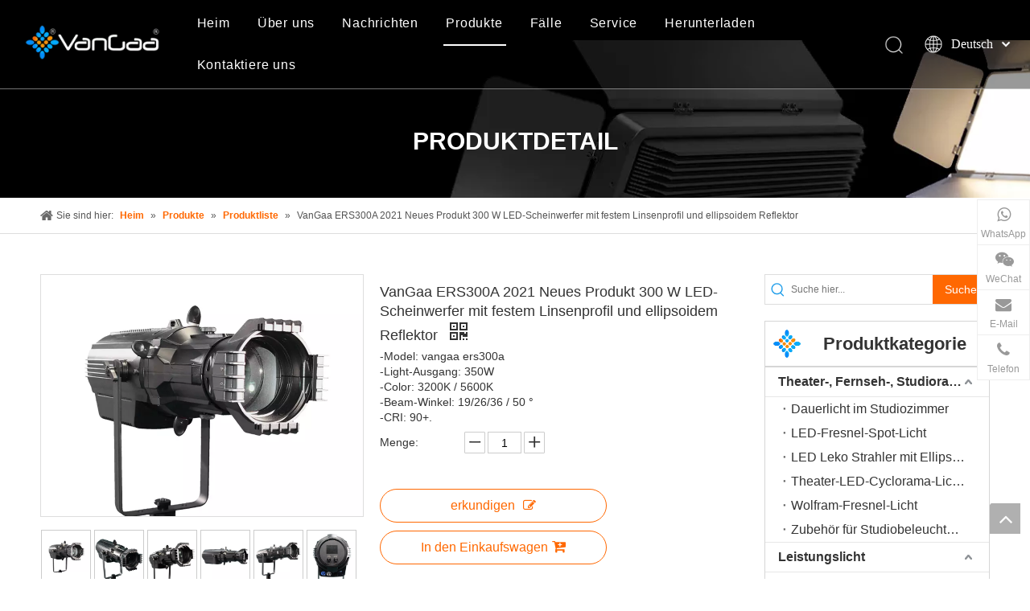

--- FILE ---
content_type: text/html;charset=utf-8
request_url: https://de.vangaa.com/VanGaa-ERS300A-2021-Neues-Produkt-300-W-LED-Scheinwerfer-mit-festem-Linsenprofil-und-ellipsoidem-Reflektor-pd48516873.html
body_size: 62010
content:
<!DOCTYPE html> <html lang="de" prefix="og: http://ogp.me/ns#" style="height: auto;"> <head> <link rel="preconnect" href="https://ilrorwxhlkijlk5q-static.leadongcdn.com"/> <link rel="preconnect" href="https://rkrorwxhlkijlk5q-static.leadongcdn.com"/> <link rel="preconnect" href="https://jnrorwxhlkijlk5q-static.leadongcdn.com"/> <link rel="preconnect" href="https://ilrorwxhlkijlk5q-static.leadongcdn.com"/> <link rel="preconnect" href="https://rkrorwxhlkijlk5q-static.leadongcdn.com"/> <link rel="preconnect" href="https://jnrorwxhlkijlk5q-static.leadongcdn.com"/><script>document.write=function(e){documentWrite(document.currentScript,e)};function documentWrite(documenturrentScript,e){var i=document.createElement("span");i.innerHTML=e;var o=i.querySelectorAll("script");if(o.length)o.forEach(function(t){if(t.src&&t.src!=""){var script=document.createElement("script");script.src=t.src;document.body.appendChild(script)}});document.body.appendChild(i)}
window.onloadHack=function(func){if(!!!func||typeof func!=="function")return;if(document.readyState==="complete")func();else if(window.addEventListener)window.addEventListener("load",func,false);else if(window.attachEvent)window.attachEvent("onload",func,false)};</script> <title>Vangaa ERS300A 2021 Neues Produkt 300W LED Festes Objektivprofil Ellipsoidal Reflektor Spotlight - Kaufen Sie Vangaa Ers300A, LED-Ellipsoidal-Scheinwerfer, Ellipsoidal-Reflektor-Scheinwerferprodukt auf Vangaa-Beleuchtung</title> <meta name="keywords" content="Vangaa ERS300A, LED-Ellipsoid-Scheinwerfer, Ellipsoidal-Reflektor-Scheinwerfer, LED-Ellipsoid-Licht, LED-Ellipsoidal"/> <meta name="description" content="Vangaa ERS300A 2021 Neues Produkt 300W LED Festes Objektivprofil Ellipsoidal Reflector Spotlight, Finde Vollständige Angaben zu Vangaa ers300a 2021 Neues Produkt 300W LED Festes Objektivprofil Ellipsoidal Reflektor Scheinwerfer, Vangaa Ers300a, LED Ellipsoidal Scheinwerfer, Ellipsoidal Reflektor Scheinwerfer - Vangaa Beleuchtung"/> <link data-type="dns-prefetch" data-domain="jnrorwxhlkijlk5q-static.leadongcdn.com" rel="dns-prefetch" href="//jnrorwxhlkijlk5q-static.leadongcdn.com"> <link data-type="dns-prefetch" data-domain="ilrorwxhlkijlk5q-static.leadongcdn.com" rel="dns-prefetch" href="//ilrorwxhlkijlk5q-static.leadongcdn.com"> <link data-type="dns-prefetch" data-domain="rkrorwxhlkijlk5q-static.leadongcdn.com" rel="dns-prefetch" href="//rkrorwxhlkijlk5q-static.leadongcdn.com"> <link rel="canonical" href="https://de.vangaa.com/VanGaa-ERS300A-2021-Neues-Produkt-300-W-LED-Scheinwerfer-mit-festem-Linsenprofil-und-ellipsoidem-Reflektor-pd48516873.html"/> <meta http-equiv="X-UA-Compatible" content="IE=edge"/> <meta name="renderer" content="webkit"/> <meta http-equiv="Content-Type" content="text/html; charset=utf-8"/> <meta name="viewport" content="width=device-width, initial-scale=1, user-scalable=no"/> <link href="https://ilrorwxhlkijlk5q-static.leadongcdn.com/cloud/liBpiKkilmSRpijinjopiq/ellipsoidal-reflector-spotlight-800-800.jpg" as="image" rel="preload" fetchpriority="high"/> <link rel="icon" href="//ilrorwxhlkijlk5q-static.leadongcdn.com/cloud/lrBpiKkilmSRoijroooniq/favicon.ico"> <link rel="preload" type="text/css" as="style" href="//ilrorwxhlkijlk5q-static.leadongcdn.com/concat/drinKB82vgReiSoqopqinqoimql/static/assets/style/bootstrap/cus.bootstrap.grid.system.css,/static/assets/style/fontAwesome/4.7.0/css/font-awesome.css,/static/assets/style/iconfont/iconfont.css,/static/assets/widget/script/plugins/gallery/colorbox/colorbox.css,/static/assets/style/bootstrap/cus.bootstrap.grid.system.split.css,/static/assets/widget/style/component/graphic/graphic.css,/static/assets/widget/script/plugins/picture/animate.css,/develop/SUfKApABCQPj-mPUfKpAdQJkO-GvUApKfKKUAU-jjBqrKrjorpjkiqlnri-jjBqrKrjorpjmikniii/style.css,/develop/SUfKApABCQPj-mCfUpKASlzdj-GvUApKfKKUAU-joBqrKrjorkjniljoir-jjBqrKrjorpjmikniii/slick.css,/static/assets/widget/style/component/pictureNew/widget_setting_description/picture.description.css,/static/assets/widget/style/component/pictureNew/public/public.css,/static/assets/widget/script/plugins/tooltipster/css/tooltipster.css,/static/assets/widget/style/component/follow/widget_setting_iconSize/iconSize24.css,/static/assets/widget/style/component/follow/public/public.css" onload="this.onload=null;this.rel='stylesheet'"/> <link rel="preload" type="text/css" as="style" href="//rkrorwxhlkijlk5q-static.leadongcdn.com/concat/4jinKBuhc0RyiSoqopqinqoimql/static/assets/widget/style/component/onlineService/public/public.css,/static/assets/widget/style/component/onlineService/widget_setting_showStyle/float.css,/static/assets/widget/style/component/onlineService/widget_setting_showStyle/style7.css" onload="this.onload=null;this.rel='stylesheet'"/> <link rel="stylesheet" type="text/css" href="//ilrorwxhlkijlk5q-static.leadongcdn.com/concat/drinKB82vgReiSoqopqinqoimql/static/assets/style/bootstrap/cus.bootstrap.grid.system.css,/static/assets/style/fontAwesome/4.7.0/css/font-awesome.css,/static/assets/style/iconfont/iconfont.css,/static/assets/widget/script/plugins/gallery/colorbox/colorbox.css,/static/assets/style/bootstrap/cus.bootstrap.grid.system.split.css,/static/assets/widget/style/component/graphic/graphic.css,/static/assets/widget/script/plugins/picture/animate.css,/develop/SUfKApABCQPj-mPUfKpAdQJkO-GvUApKfKKUAU-jjBqrKrjorpjkiqlnri-jjBqrKrjorpjmikniii/style.css,/develop/SUfKApABCQPj-mCfUpKASlzdj-GvUApKfKKUAU-joBqrKrjorkjniljoir-jjBqrKrjorpjmikniii/slick.css,/static/assets/widget/style/component/pictureNew/widget_setting_description/picture.description.css,/static/assets/widget/style/component/pictureNew/public/public.css,/static/assets/widget/script/plugins/tooltipster/css/tooltipster.css,/static/assets/widget/style/component/follow/widget_setting_iconSize/iconSize24.css,/static/assets/widget/style/component/follow/public/public.css"/> <link rel="stylesheet" type="text/css" href="//rkrorwxhlkijlk5q-static.leadongcdn.com/concat/4jinKBuhc0RyiSoqopqinqoimql/static/assets/widget/style/component/onlineService/public/public.css,/static/assets/widget/style/component/onlineService/widget_setting_showStyle/float.css,/static/assets/widget/style/component/onlineService/widget_setting_showStyle/style7.css"/> <link rel="preload" type="text/css" as="style" href="//rkrorwxhlkijlk5q-static.leadongcdn.com/concat/iriqKB5tu1SRqipoqlmroilnuk/develop/YGKUfpAgKSEj-LApKUfqghVCt-GvUApKfKKUAU-jjBqrKrjiipiliikjlr-jjBqrKrjiipilikkjjr/style.css,/static/assets/widget/style/component/position/position.css,/static/assets/widget/style/component/proddetail/public/public.css,/static/assets/widget/style/component/proddetail/public/comment.css,/static/assets/widget/style/component/proddetail/label/label.css,/static/assets/widget/style/component/orderList/public/public.css,/static/assets/widget/script/plugins/videojs/video-js.min.css,/static/assets/widget/script/plugins/select2/select2.css,/static/assets/widget/style/component/tiptap_richText/tiptap_richText.css,/static/assets/widget/script/plugins/owlcarousel/owl.carousel.css,/static/assets/widget/script/plugins/owlcarousel/owl.theme.css,/static/assets/widget/style/component/proddetail/widget_style/viewer.min.css,/static/assets/widget/script/plugins/easyzoom/css/easyzoom.css,/static/assets/widget/script/plugins/gallery/colorbox/colorbox.css" onload="this.onload=null;this.rel='stylesheet'"/> <link rel="preload" type="text/css" as="style" href="//jnrorwxhlkijlk5q-static.leadongcdn.com/concat/frikKB1fufRaiSoqlprqimnoill/static/assets/widget/script/plugins/owlcarousel/masterslider.css,/static/assets/widget/script/plugins/owlcarousel/style.css,/static/assets/widget/script/plugins/owlcarousel/ms-showcase2.css,/static/assets/widget/style/component/proddetail/widget_style/style_2.css,/static/assets/widget/script/plugins/Magnifier/css/photoswipe.css,/static/assets/widget/script/plugins/Magnifier/css/default-skin.css,/static/assets/widget/style/component/shoppingcartStatus/shoppingcartStatus.css,/static/assets/widget/script/plugins/slick/slick.css,/static/assets/widget/style/component/prodlistAsync/widget_style/style_11.css,/static/assets/widget/style/component/relatedProducts/relatedProducts.css,/static/assets/widget/style/component/touchgraphicslider/touchgraphicslider.css,/static/assets/widget/style/component/form/form.css,/static/assets/widget/script/plugins/form/select2.css,/static/assets/widget/style/component/inquire/inquire.css" onload="this.onload=null;this.rel='stylesheet'"/> <link rel="preload" type="text/css" as="style" href="//ilrorwxhlkijlk5q-static.leadongcdn.com/concat/0oilKB8auaRyiSoqlprqimnoill/static/assets/widget/script/plugins/air-datepicker/css/datepicker.css,/static/assets/widget/style/component/prodSearchNew/prodSearchNew.css,/static/assets/widget/style/component/prodsearch/prodsearch.css,/static/assets/widget/style/component/prodGroupCategory/prodGroupCategory.css,/static/assets/widget/style/component/articlecategory/slightsubmenu.css,/static/assets/widget/style/component/prodGroupCategory/proGroupCategoryFix.css,/static/assets/widget/style/component/quicknavigation/quicknavigation.css" onload="this.onload=null;this.rel='stylesheet'"/> <link rel="stylesheet" type="text/css" href="//rkrorwxhlkijlk5q-static.leadongcdn.com/concat/iriqKB5tu1SRqipoqlmroilnuk/develop/YGKUfpAgKSEj-LApKUfqghVCt-GvUApKfKKUAU-jjBqrKrjiipiliikjlr-jjBqrKrjiipilikkjjr/style.css,/static/assets/widget/style/component/position/position.css,/static/assets/widget/style/component/proddetail/public/public.css,/static/assets/widget/style/component/proddetail/public/comment.css,/static/assets/widget/style/component/proddetail/label/label.css,/static/assets/widget/style/component/orderList/public/public.css,/static/assets/widget/script/plugins/videojs/video-js.min.css,/static/assets/widget/script/plugins/select2/select2.css,/static/assets/widget/style/component/tiptap_richText/tiptap_richText.css,/static/assets/widget/script/plugins/owlcarousel/owl.carousel.css,/static/assets/widget/script/plugins/owlcarousel/owl.theme.css,/static/assets/widget/style/component/proddetail/widget_style/viewer.min.css,/static/assets/widget/script/plugins/easyzoom/css/easyzoom.css,/static/assets/widget/script/plugins/gallery/colorbox/colorbox.css"/> <link rel="stylesheet" type="text/css" href="//jnrorwxhlkijlk5q-static.leadongcdn.com/concat/frikKB1fufRaiSoqlprqimnoill/static/assets/widget/script/plugins/owlcarousel/masterslider.css,/static/assets/widget/script/plugins/owlcarousel/style.css,/static/assets/widget/script/plugins/owlcarousel/ms-showcase2.css,/static/assets/widget/style/component/proddetail/widget_style/style_2.css,/static/assets/widget/script/plugins/Magnifier/css/photoswipe.css,/static/assets/widget/script/plugins/Magnifier/css/default-skin.css,/static/assets/widget/style/component/shoppingcartStatus/shoppingcartStatus.css,/static/assets/widget/script/plugins/slick/slick.css,/static/assets/widget/style/component/prodlistAsync/widget_style/style_11.css,/static/assets/widget/style/component/relatedProducts/relatedProducts.css,/static/assets/widget/style/component/touchgraphicslider/touchgraphicslider.css,/static/assets/widget/style/component/form/form.css,/static/assets/widget/script/plugins/form/select2.css,/static/assets/widget/style/component/inquire/inquire.css"/> <link rel="stylesheet" type="text/css" href="//ilrorwxhlkijlk5q-static.leadongcdn.com/concat/0oilKB8auaRyiSoqlprqimnoill/static/assets/widget/script/plugins/air-datepicker/css/datepicker.css,/static/assets/widget/style/component/prodSearchNew/prodSearchNew.css,/static/assets/widget/style/component/prodsearch/prodsearch.css,/static/assets/widget/style/component/prodGroupCategory/prodGroupCategory.css,/static/assets/widget/style/component/articlecategory/slightsubmenu.css,/static/assets/widget/style/component/prodGroupCategory/proGroupCategoryFix.css,/static/assets/widget/style/component/quicknavigation/quicknavigation.css"/> <style>@media(min-width:990px){[data-type="rows"][data-level="rows"]{display:flex}}</style> <style id="speed3DefaultStyle">@supports not(aspect-ratio:1/1){.prodlist-wrap li .prodlist-cell{position:relative;padding-top:100%;width:100%}.prodlist-lists-style-13 .prod_img_a_t13,.prodlist-lists-style-12 .prod_img_a_t12,.prodlist-lists-style-nophoto-11 .prod_img_a_t12{position:unset !important;min-height:unset !important}.prodlist-wrap li .prodlist-picbox img{position:absolute;width:100%;left:0;top:0}}.piclist360 .prodlist-pic4-3 li .prodlist-display{max-width:100%}@media(max-width:600px){.prodlist-fix-num li{width:50% !important}}</style> <template id="appdStylePlace"></template> <link href="//rkrorwxhlkijlk5q-static.leadongcdn.com/theme/imjlKBiimkRliSiimkRlkSjlkiRljSirSRrjijqrrjlimijri/style/style.css" type="text/css" rel="preload" as="style" onload="this.onload=null;this.rel='stylesheet'" data-theme="true"/> <link href="//rkrorwxhlkijlk5q-static.leadongcdn.com/theme/imjlKBiimkRliSiimkRlkSjlkiRljSirSRrjijqrrjlimijri/style/style.css" type="text/css" rel="stylesheet"/> <style guid='u_f56e6650653b481192f1f5eca0d55536' emptyRender='true' placeholder='true' type='text/css'></style> <link href="//ilrorwxhlkijlk5q-static.leadongcdn.com/site-res/rnkkKBiimkRlkSjlkiRliSmoqkkrRliSlpjnjiRljSjrroiiiqlrjmRiiSoqoppioirirrSRil.css?1768617751679" rel="preload" as="style" onload="this.onload=null;this.rel='stylesheet'" data-extStyle="true" type="text/css" data-extAttr="20260117104921"/> <link href="//ilrorwxhlkijlk5q-static.leadongcdn.com/site-res/rnkkKBiimkRlkSjlkiRliSmoqkkrRliSlpjnjiRljSjrroiiiqlrjmRiiSoqoppioirirrSRil.css?1768617751679" data-extAttr="20260117104921" type="text/css" rel="stylesheet"/> <template data-js-type='style_respond' data-type='inlineStyle'></template><template data-js-type='style_head' data-type='inlineStyle'><style guid='a382320b-117c-4cde-bc75-acd45c9e81d8' pm_pageStaticHack='' jumpName='head' pm_styles='head' type='text/css'>.sitewidget-prodDetail-20141127140104 .proddetail-wrap .video-js video{height:100% !important}.sitewidget-prodDetail-20141127140104 .prodetail-slider .prod-pic-item .prodetail-slider-btn{color:black}.sitewidget-prodDetail-20141127140104 .ms-skin-default .ms-nav-next,.sitewidget-prodDetail-20141127140104 .ms-skin-default .ms-nav-prev{color:black}.sitewidget-prodDetail-20141127140104 .pro-this-prodBrief table{max-width:100%}.sitewidget-prodDetail-20141127140104 .this-description-table .pro-detail-inquirewrap.prodd-btn-otl-colorful a.pro-detail-inquirebtn i,.sitewidget-prodDetail-20141127140104 .this-description-table .pro-detail-inquirewrap.prodd-btn-otl-colorful a.pro-detail-orderbtn i{margin-left:5px}.sitewidget-prodDetail-20141127140104 .this-description-table .pro-detail-inquirewrap.prodd-btn-otl-colorful a.pro-detail-basket i,.sitewidget-prodDetail-20141127140104 .this-description-table .pro-detail-inquirewrap.prodd-btn-otl-colorful a.pro-detail-cart i{margin-left:5px}.sitewidget-prodDetail-20141127140104 .this-description-table .pro-detail-inquirewrap.prodd-btn-otl-colorful a.pro-detail-inquirebtn,.sitewidget-prodDetail-20141127140104 .this-description-table .pro-detail-inquirewrap.prodd-btn-otl-colorful a.pro-detail-orderbtn{border:1px solid #ff6801;color:#ff6801}.sitewidget-prodDetail-20141127140104 .this-description-table .pro-detail-inquirewrap.prodd-btn-otl-colorful a.pro-detail-inquirebtn:hover,.sitewidget-prodDetail-20141127140104 .this-description-table .pro-detail-inquirewrap.prodd-btn-otl-colorful a.pro-detail-orderbtn:hover{background-color:#ff6801;color:#fff}.sitewidget-prodDetail-20141127140104 .this-description-table .pro-detail-inquirewrap.prodd-btn-otl-colorful a.pro-detail-basket,.sitewidget-prodDetail-20141127140104 .this-description-table .pro-detail-inquirewrap.prodd-btn-otl-colorful a.pro-detail-cart{border:1px solid #ff6801;color:#ff6801}.sitewidget-prodDetail-20141127140104 .this-description-table .pro-detail-inquirewrap.prodd-btn-otl-colorful a.pro-detail-basket:hover,.sitewidget-prodDetail-20141127140104 .this-description-table .pro-detail-inquirewrap.prodd-btn-otl-colorful a.pro-detail-cart:hover{background-color:#ff6801;color:#fff}.sitewidget-prodDetail-20141127140104 .prodd-btn-otl-colorful .pdfDownLoad{border:1px solid #ff6801;color:#ff6801}.sitewidget-prodDetail-20141127140104 .prodd-btn-otl-colorful .pdfDownLoad:hover{background-color:#ff6801;color:#fff}.sitewidget-prodDetail-20141127140104 #orderModel{display:block}.sitewidget-prodDetail-20141127140104 #paypalBtn{max-width:280px;margin-top:15px}.sitewidget-prodDetail-20141127140104 #paypalBtn #paypal-button-container{padding:0}.sitewidget-prodDetail-20141127140104 #paypalBtn #paypal-button-container .paypal-buttons>iframe.component-frame{z-index:1}.proddetail-picArea{position:relative}.sitewidget-prodDetail-20141127140104 .switch3D{bottom:10px}@media(max-width:990px){.sitewidget-prodDetail-20141127140104 .threeDBox{top:20px}}@media(max-width:569px){.sitewidget-prodDetail-20141127140104 .threeDBox{top:0}}@media(max-width:500px){.sitewidget-prodDetail-20141127140104 .switch3D{bottom:15px}}.new-threed-box{position:fixed;top:50%;left:50%;transform:translate(-50%,-50%);box-shadow:0 0 20px 0 rgba(0,0,0,0.2);z-index:10000000000000;line-height:1;border-radius:10px}.new-threed-box iframe{width:950px;height:720px;max-width:100vw;max-height:100vh;border-radius:10px;border:0}.new-threed-box iframe .only_full_width{display:block !important}.new-threed-box .close{position:absolute;right:11px;top:12px;width:18px;height:18px;cursor:pointer}@media(max-width:800px){.new-threed-box iframe{width:100vw;height:100vh;border-radius:0}.new-threed-box{border-radius:0}}.sitewidget-prodDetail-20141127140104 .sitewidget-bd .tinymce-render-box *{all:revert-layer}.sitewidget-prodDetail-20141127140104 .sitewidget-bd .tinymce-render-box img{vertical-align:middle;max-width:100%}.sitewidget-prodDetail-20141127140104 .sitewidget-bd .tinymce-render-box iframe{max-width:100%}.sitewidget-prodDetail-20141127140104 .sitewidget-bd .tinymce-render-box table{border-collapse:collapse}.sitewidget-prodDetail-20141127140104 .sitewidget-bd .tinymce-render-box *{margin:0}.sitewidget-prodDetail-20141127140104 .sitewidget-bd .tinymce-render-box table:not([cellpadding]) td,.sitewidget-prodDetail-20141127140104 .sitewidget-bd .tinymce-render-box table:not([cellpadding]) th{padding:.4rem}.sitewidget-prodDetail-20141127140104 .sitewidget-bd .tinymce-render-box table[border]:not([border="0"]):not([style*=border-width]) td,.sitewidget-prodDetail-20141127140104 .sitewidget-bd .tinymce-render-box table[border]:not([border="0"]):not([style*=border-width]) th{border-width:1px}.sitewidget-prodDetail-20141127140104 .sitewidget-bd .tinymce-render-box table[border]:not([border="0"]):not([style*=border-style]) td,.sitewidget-prodDetail-20141127140104 .sitewidget-bd .tinymce-render-box table[border]:not([border="0"]):not([style*=border-style]) th{border-style:solid}.sitewidget-prodDetail-20141127140104 .sitewidget-bd .tinymce-render-box table[border]:not([border="0"]):not([style*=border-color]) td,.sitewidget-prodDetail-20141127140104 .sitewidget-bd .tinymce-render-box table[border]:not([border="0"]):not([style*=border-color]) th{border-color:#ccc}.sitewidget-prodDetail-20141127140104 .sitewidget-bd h1.this-description-name{font-size:18px;line-height:24px;letter-spacing:0;text-align:left;color:#333}.sitewidget-prodDetail-20141127140104 .prod_member_desc{position:relative}.sitewidget-prodDetail-20141127140104 .prod_member_desc .prod_member_desc_pop{display:none;position:absolute;border:1px solid #ccc;background:#fff;width:300px;border-radius:6px;padding:5px 8px;left:0;z-index:1000}.sitewidget-prodDetail-20141127140104 .prod_member_desc .prod_member_desc_icon{margin:0 1px;width:12px;height:12px;cursor:pointer;transform:translateY(-4px)}.sitewidget-relatedProducts-20210303104908 .sitewidget-relatedProducts-container .InquireAndBasket,.sitewidget-relatedProducts-20210303104908 .sitewidget-relatedProducts-container .prodlist-pro-inquir,.sitewidget-relatedProducts-20210303104908 .sitewidget-relatedProducts-container .default-addbasket,.sitewidget-relatedProducts-20210303104908 .sitewidget-relatedProducts-container .prodlist-parameter-btns .default-button{color:;background-color:}.sitewidget-relatedProducts-20210303104908 .sitewidget-relatedProducts-container .InquireAndBasket i,.sitewidget-relatedProducts-20210303104908 .sitewidget-relatedProducts-container .prodlist-pro-inquir i,.sitewidget-relatedProducts-20210303104908 .sitewidget-relatedProducts-container.InquireAndBasket span,.sitewidget-relatedProducts-20210303104908 .sitewidget-relatedProducts-container .prodlist-pro-inquir span .sitewidget-relatedProducts-20210303104908 .prodlist-parameter-btns .default-button{color:}.sitewidget-relatedProducts-20210303104908 .sitewidget-relatedProducts-container .related-prod-video{display:block;position:relative;z-index:1}.sitewidget-relatedProducts-20210303104908 .sitewidget-relatedProducts-container .related-prod-video .related-prod-video-play-icon{background:rgba(0,0,0,0.50);border-radius:14px;color:#fff;padding:0 10px;left:10px;bottom:20px;cursor:pointer;font-size:12px;position:absolute;z-index:10}.sitewidget-relatedProducts .sitewidget-relatedProducts-hasBtns{padding:0 35px}.sitewidget-form-20210303105059 #formsubmit{pointer-events:none}.sitewidget-form-20210303105059 #formsubmit.releaseClick{pointer-events:unset}.sitewidget-form-20210303105059 .form-horizontal input,.sitewidget-form-20210303105059 .form-horizontal span:not(.select2-selection--single),.sitewidget-form-20210303105059 .form-horizontal label,.sitewidget-form-20210303105059 .form-horizontal .form-builder button{height:26px !important;line-height:26px !important}.sitewidget-form-20210303105059 .uploadBtn{padding:4px 15px !important;height:26px !important;line-height:26px !important}.sitewidget-form-20210303105059 select,.sitewidget-form-20210303105059 input[type="text"],.sitewidget-form-20210303105059 input[type="password"],.sitewidget-form-20210303105059 input[type="datetime"],.sitewidget-form-20210303105059 input[type="datetime-local"],.sitewidget-form-20210303105059 input[type="date"],.sitewidget-form-20210303105059 input[type="month"],.sitewidget-form-20210303105059 input[type="time"],.sitewidget-form-20210303105059 input[type="week"],.sitewidget-form-20210303105059 input[type="number"],.sitewidget-form-20210303105059 input[type="email"],.sitewidget-form-20210303105059 input[type="url"],.sitewidget-form-20210303105059 input[type="search"],.sitewidget-form-20210303105059 input[type="tel"],.sitewidget-form-20210303105059 input[type="color"],.sitewidget-form-20210303105059 .uneditable-input{height:26px !important}.sitewidget-form-20210303105059.sitewidget-inquire .control-group .controls .select2-container .select2-selection--single .select2-selection__rendered{height:26px !important;line-height:26px !important}.sitewidget-form-20210303105059 textarea.cus-message-input{min-height:26px !important}.sitewidget-form-20210303105059 .add-on,.sitewidget-form-20210303105059 .add-on{height:26px !important;line-height:26px !important}.sitewidget-form-20210303105059 .input-valid-bg{background:#ffece8 !important;outline:0}.sitewidget-form-20210303105059 .input-valid-bg:focus{background:#fff !important;border:1px solid #f53f3f !important}.sitewidget-form-20210303105059 #formsubmit{border:1px solid #ff6801;border-radius:0;background:#ff6801;color:#fff;font-size:14px;width:140px;height:36px}.sitewidget-form-20210303105059 #formsubmit:hover{border:1px solid #ff6801;border-radius:0;background:#ff6801;color:#fff;font-size:14px}.sitewidget-form-20210303105059 #formreset{width:140px;font-size:14px;height:36px}.sitewidget-form-20210303105059 #formreset:hover{font-size:14px}.sitewidget-form-20210303105059 .submitGroup .controls{text-align:left}.sitewidget-form-20210303105059 .multiple-parent input[type='checkbox']+label:before{content:"";display:inline-block;width:12px;height:12px;border:1px solid #888;border-radius:3px;margin-right:6px;margin-left:6px;transition-duration:.2s}.sitewidget-form-20210303105059 .multiple-parent input[type='checkbox']:checked+label:before{width:50%;border-color:#888;border-left-color:transparent;border-top-color:transparent;-webkit-transform:rotate(45deg) translate(1px,-4px);transform:rotate(45deg) translate(1px,-4px);margin-right:12px;width:6px}.sitewidget-form-20210303105059 .multiple-parent input[type="checkbox"]{display:none}.sitewidget-form-20210303105059 .multiple-parent{display:none;width:100%}.sitewidget-form-20210303105059 .multiple-parent ul{list-style:none;width:100%;text-align:left;border-radius:4px;padding:10px 5px;box-sizing:border-box;height:auto;overflow-x:hidden;overflow-y:scroll;box-shadow:0 4px 5px 0 rgb(0 0 0 / 14%),0 1px 10px 0 rgb(0 0 0 / 12%),0 2px 4px -1px rgb(0 0 0 / 30%);background-color:#fff;margin:2px 0 0 0;border:1px solid #ccc;box-shadow:1px 1px 2px rgb(0 0 0 / 10%) inset}.sitewidget-form-20210303105059 .multiple-parent ul::-webkit-scrollbar{width:2px;height:4px}.sitewidget-form-20210303105059 .multiple-parent ul::-webkit-scrollbar-thumb{border-radius:5px;-webkit-box-shadow:inset 0 0 5px rgba(0,0,0,0.2);background:#4e9e97}.sitewidget-form-20210303105059 .multiple-parent ul::-webkit-scrollbar-track{-webkit-box-shadow:inset 0 0 5px rgba(0,0,0,0.2);border-radius:0;background:rgba(202,202,202,0.23)}.sitewidget-form-20210303105059 .multiple-select{width:100%;height:auto;min-height:40px;line-height:40px;border-radius:4px;padding-right:10px;padding-left:10px;box-sizing:border-box;overflow:hidden;background-size:auto 80%;border:1px solid #ccc;box-shadow:1px 1px 2px rgb(0 0 0 / 10%) inset;background-color:#fff;position:relative}.sitewidget-form-20210303105059 .multiple-select:after{content:'';position:absolute;top:50%;right:6px;width:0;height:0;border:8px solid transparent;border-top-color:#888;transform:translateY(calc(-50% + 4px));cursor:pointer}.sitewidget-form-20210303105059 .multiple-select span{line-height:28px;color:#666}.sitewidget-form-20210303105059 .multiple-parent label{color:#333;display:inline-flex;align-items:center;height:30px;line-height:22px;padding:0}.sitewidget-form-20210303105059 .select-content{display:inline-block;border-radius:4px;line-height:23px;margin:2px 2px 0 2px;padding:0 3px;border:1px solid #888;height:auto}.sitewidget-form-20210303105059 .select-delete{cursor:pointer}.sitewidget-form-20210303105059 select[multiple]{display:none}.sitewidget-prodCategory-20150203111712.category-default-simple .sitewidget-bd>ul>li>a{font-size:16px;line-height:36px;color:#333;font-weight:bold}.sitewidget-prodCategory-20150203111712.category-default-simple .sitewidget-bd>ul>li>span{top:6px}.sitewidget-prodCategory-20150203111712.category-default-gray .sitewidget-bd>ul>li>span{right:16px}.sitewidget-prodCategory-20150203111712.category-default-simple .sitewidget-bd>ul>li>a:hover{color:#ff6801}.sitewidget-prodCategory-20150203111712.category-default-simple i.list-mid-dot{top:15px;background:#333}.sitewidget-prodCategory-20150203111712.category-default-simple .sitewidget-bd>ul>li>a:hover+i.list-mid-dot{background:#ff6801}.sitewidget-prodCategory-20150203111712.category-default-simple .sitewidget-bd li.on>a{color:#ff6801 !important}.sitewidget-prodCategory-20150203111712.category-default-simple .sitewidget-bd>ul>li.on>a+i.list-mid-dot{background:#ff6801}</style></template><template data-js-type='style_respond' data-type='inlineStyle'></template><template data-js-type='style_head' data-type='inlineStyle'></template><script type="text/x-mobile-hidden-ids" data-ids='["vzABNRLZSEuO","sYfgiHLEPelO"]'></script> <script data-ignoreMinify="true">
	function loadInlineStyle(){
		var allInlineStyle = document.querySelectorAll("template[data-type='inlineStyle']");
		var length = document.querySelectorAll("template[data-type='inlineStyle']").length;
		for(var i = 0;i < length;i++){
			var style = allInlineStyle[i].innerHTML;
			allInlineStyle[i].outerHTML = style;
		}
	}
loadInlineStyle();
</script> <script type="text/javascript" data-src="//jnrorwxhlkijlk5q-static.leadongcdn.com/static/t-mjBpBKjKzqsiyj7r/assets/script/jquery-1.11.0.concat.js"></script> <script type="text/javascript" data-src="//ld-analytics.leadongcdn.com/lkilKBjlkiRlrSSRRQRiiSlnrmkr/ltm-web.js?v=1768618161000"></script><script type="text/x-delay-ids" data-type="delayIds" data-device="pc" data-xtype="0" data-delayIds='[137145964,137148444,137148454,137147084,137144494,137147114,137144554,137144484,137144614,137147104,137147074,137148034,137147004,137144894,137145114,137147094,137145814,137144464,137144624,137146994,137144284,137146974,137146104,137144264,137146984,137148474,137144374,137144534,137144274,137146114]'></script> <script guid='0006deff-b66c-43d4-88e3-68c5fdebc7e7' pm_pageStaticHack='true' jumpName='head' pm_scripts='head' type='text/javascript'>try{(function(window,undefined){var phoenixSite=window.phoenixSite||(window.phoenixSite={});phoenixSite.lanEdition="DE_DE";var page=phoenixSite.page||(phoenixSite.page={});page.cdnUrl="//ilrorwxhlkijlk5q-static.leadongcdn.com";page.siteUrl="https://de.vangaa.com";page.lanEdition=phoenixSite.lanEdition;page._menu_prefix="";page._menu_trans_flag="";page._captcha_domain_prefix="captcha.c";page._pId="obUfVvziHpYO";phoenixSite._sViewMode="true";phoenixSite._templateSupport="false";phoenixSite._singlePublish=
"false"})(this)}catch(e){try{console&&console.log&&console.log(e)}catch(e){}};</script> <script id='u_43b322964e18401da4ef3fd3c33109b9' guid='u_43b322964e18401da4ef3fd3c33109b9' pm_script='init_top' type='text/javascript'>try{(function(window,undefined){var datalazyloadDefaultOptions=window.datalazyloadDefaultOptions||(window.datalazyloadDefaultOptions={});datalazyloadDefaultOptions["version"]="3.0.0";datalazyloadDefaultOptions["isMobileViewer"]="false";datalazyloadDefaultOptions["hasCLSOptimizeAuth"]="false";datalazyloadDefaultOptions["_version"]="3.0.0";datalazyloadDefaultOptions["isPcOptViewer"]="false"})(this);(function(window,undefined){window.__ph_optSet__='{"loadImgType":"0","isOpenFlagUA":true,"v30NewMode":"1","idsVer":"1","docReqType":"0","docDecrease":"1","docCallback":"1"}'})(this)}catch(e){try{console&&
console.log&&console.log(e)}catch(e){}};</script> <script id='u_e24b9cf65e964d21883fad9cbcf0400a' guid='u_e24b9cf65e964d21883fad9cbcf0400a' type='text/javascript'>try{var thisUrl=location.host;var referUrl=document.referrer;if(referUrl.indexOf(thisUrl)==-1)localStorage.setItem("landedPage",document.URL)}catch(e){try{console&&console.log&&console.log(e)}catch(e){}};</script> </head> <body class=" frontend-body-canvas "> <div id='backstage-headArea' headFlag='1'><div class="siteblocks-setting-wrap YGKUfpAgKSEj_20201118143322 siteblocks-mvfAKUpKzoeE-20210712121953" id="siteblocks-setting-wrap-mgKLsHqtSOZE" data-settingId="mgKLsHqtSOZE" data-versionNo="20201118143322" data-level="rows" data-type="siteblocks" data-mobileBg="true" data-classAttr="siteblocks-mvfAKUpKzoeE-20210712121953" data-appId="10844" data-encodeAppId="YGKUfpAgKSEj" data-purchased="true" data-hide-node=""> <div class="siteblocks-container" style='' data-module-radio="" data-module-width=""> <style>.sq_header_1{position:fixed;width:100%;top:0;left:0;z-index:1000}#siteblocks-setting-wrap-mgKLsHqtSOZE .sq_header_1 .sq_nav_1 .navigation ul li>.sub>ul>li>a{color:#707070}#siteblocks-setting-wrap-mgKLsHqtSOZE .sq_header_1 .sq_nav_1 .navigation ul li>.sub>ul>li>ul>li>a{color:#707070}#siteblocks-setting-wrap-mgKLsHqtSOZE .sq_header_1 .sq_nav_1 .navigation ul li>.sub>ul>li{border-color:#707070}#siteblocks-setting-wrap-mgKLsHqtSOZE .sq_header_1 .lang-list li a{color:#707070}#siteblocks-setting-wrap-mgKLsHqtSOZE .sq_header_3 .sq_nav_1 .navigation ul li a{color:#707070}#siteblocks-setting-wrap-mgKLsHqtSOZE .sq_header_3 .sq_nav_1 .navigation ul li .fa.fa-angle-down{color:#707070}#siteblocks-setting-wrap-mgKLsHqtSOZE .sq_header_1_screen{background-color:#707070 !important}#siteblocks-setting-wrap-mgKLsHqtSOZE .sq_header_1 .sq_nav_1 .navigation ul li .sub ul li a:before{background:#707070}#siteblocks-setting-wrap-mgKLsHqtSOZE .sq_header_1{background-color:rgba(0,0,0,0.4)}</style> <div class="sq_header_1 sq_header_2"> <i data-blocksetting-color="{'color':'colorVal-1-#707070'}" style="display:none;"></i> <div class="sq_icon_1"> <div class="backstage-blocksEditor-wrap sq_icon_img" data-wrap-type="1" data-storage="0" data-blocksEditor-type="phoenix_blocks_image" data-auto_uuid=f85b6966-76c6-4871-932c-1ad29e3e635c><div data-suggest_width="200" data-suggest_height="66" class="backstage-componet"> <div class="backstage-componet-bd" data-setting-base64="eyJzdW1UeXBlIjoiMCIsImxpbmtUeXBlIjoiMCIsInNlbGVjdGVkUGFnZUlkIjoiQkpVcExRb1lSTmVqIiwiaXNPcGVuTmV3IjpmYWxzZSwibmVlZE5vRm9sbG93IjpmYWxzZX0="><a class="blocks-image" href="/index.html"><picture><source media="(max-width:768px)" srcset=""><img src="//ilrorwxhlkijlk5q-static.leadongcdn.com/cloud/ljBpiKkilmSRnlijjnjkio/vangaa-wx.png" alt="Guangzhou Vangaa Beleuchtung Tech., Co., Ltd" title=""></picture></a></div></div></div> </div> <div class="sq_nav_1" style="display:none;"> <div class="backstage-blocksEditor-wrap navigation" data-wrap-type="1" data-relate-appId="MRAUpfKKpsgB" data-storage="1" data-blocksEditor-type="phoenix_blocks_navigation" data-auto_uuid=1fe73f24-8c35-475a-b682-79f9924eddfa> <ul class="blockNavBar fix"> <li id="parent_0"> <a id="20409824" target="_self" href="/" data-currentIndex=""> Heim </a> </li> <li id="parent_1"> <a id="20409834" target="_self" href="/aboutus.html" data-currentIndex=""> Über uns </a> </li> <li id="parent_2"> <a id="20409884" target="_self" href="/news.html" data-currentIndex=""> Nachrichten </a> <i class="fa fa-angle-down icon "> </i> <div class="sub"> <ul class="subUl"> <li> <a target="_self" rel="" href="/industry-news.html"> Branchennachrichten </a> </li> <li> <a target="_self" rel="" href="/vangaa-news.html"> Vangaa News. </a> </li> </ul> </div> </li> <li id="parent_3"> <a id="20409814" target="_self" href="/products.html" data-currentIndex="3"> Produkte </a> <i class="fa fa-angle-down icon "> </i> <div class="sub"> <ul class="subUl"> <li> <a target="_self" rel="" href="/Theater,Television,StudioRoomLights/"> Theater, Fernsehen, Studio-Zimmerbeleuchtung </a> <i class="icon fa fa-angle-down"> </i> <ul class="sub-nav"> <li class="" data-visible="1"> <a id="nav_20409934" class="sitewidget-sub-nav" target="_self" rel="" data-currentIndex='' href="/Products/StudioRoomContinuousLight/"> Studio-Raum-Dauerlicht </a> </li> <li class="" data-visible="1"> <a id="nav_20409774" class="sitewidget-sub-nav" target="_self" rel="" data-currentIndex='' href="/Products/led-soft-sky-panel-continuous-studio-lights.html"> LED-Soft-Sky-Panel-Kontinuierstudio-Lichter </a> </li> <li class="" data-visible="1"> <a id="nav_20409944" class="sitewidget-sub-nav" target="_self" rel="" data-currentIndex='' href="/Products/led-fresnel-spot-light/"> LED Fresnel-Spot-Licht </a> </li> <li class="" data-visible="1"> <a id="nav_20409954" class="sitewidget-sub-nav" target="_self" rel="" data-currentIndex='' href="/Products/Led-Leko-Ellipsoidal-Profile-Spot-Light/"> LED Leko Ellipsoidal-Profil-Spot-Licht </a> </li> <li class="" data-visible="1"> <a id="nav_20409964" class="sitewidget-sub-nav" target="_self" rel="" data-currentIndex='' href="/Products/TheaterLEDCycloramaLights/"> Theater führte Cyclorama-Lichter </a> </li> <li class="" data-visible="1"> <a id="nav_20409974" class="sitewidget-sub-nav" target="_self" rel="" data-currentIndex='' href="/Products/tungsten-fresnel-light/"> Wolfram Fresnel Licht. </a> </li> <li class="" data-visible="1"> <a id="nav_20409714" class="sitewidget-sub-nav" target="_self" rel="" data-currentIndex='' href="/Products/Studio-Lighting-Accessories&Equipments"> Studio-Beleuchtung Zubehör &amp; Ausrüstungen </a> </li> </ul> </li> <li> <a target="_self" rel="" href="/product-category/performance-light/"> Leistungslicht </a> <i class="icon fa fa-angle-down"> </i> <ul class="sub-nav"> <li class="" data-visible="1"> <a id="nav_20409634" class="sitewidget-sub-nav" target="_self" rel="" data-currentIndex='' href="/product-category/performance-light/led-moving-head-light/"> LED-Bewegungskopflicht </a> </li> <li class="" data-visible="1"> <a id="nav_20409644" class="sitewidget-sub-nav" target="_self" rel="" data-currentIndex='' href=""> Kopflicht bewegt </a> </li> <li class="" data-visible="1"> <a id="nav_20409654" class="sitewidget-sub-nav" target="_self" rel="" data-currentIndex='' href="/product-category/performance-light/matrix-blinder-light/"> LED-Matrix-Blinder-Licht </a> </li> <li class="" data-visible="1"> <a id="nav_20409664" class="sitewidget-sub-nav" target="_self" rel="" data-currentIndex='' href="/product-category/performance-light/audience-blinder-light/"> Publikum Blinder Light. </a> </li> <li class="" data-visible="1"> <a id="nav_20409674" class="sitewidget-sub-nav" target="_self" rel="" data-currentIndex='' href="/product-category/performance-light/follow-spot-light/"> Folgen Sie den Spot-Licht </a> </li> <li class="" data-visible="1"> <a id="nav_20409684" class="sitewidget-sub-nav" target="_self" rel="" data-currentIndex='' href="/product/led-par-light/"> LED-PAR-Lichter </a> </li> <li class="" data-visible="1"> <a id="nav_20409694" class="sitewidget-sub-nav" target="_self" rel="" data-currentIndex='' href="/strobe-light.html"> Blitzlicht </a> </li> <li class="" data-visible="1"> <a id="nav_20409704" class="sitewidget-sub-nav" target="_self" rel="" data-currentIndex='' href="/stage-effect-lighting-equipments-machines.html"> Bühneneffekt-Beleuchtungsausrüstungen &amp; Maschinen </a> </li> <li class="" data-visible="1"> <a id="nav_20409614" class="sitewidget-sub-nav" target="_self" rel="" data-currentIndex='' href="/product-category/performance-light/control-system"> Bühnenlichtcontroller &amp; Konsolen </a> </li> <li class="" data-visible="1"> <a id="nav_20409724" class="sitewidget-sub-nav" target="_self" rel="" data-currentIndex='' href="/stage-lighting-accessories"> Bühnenbeleuchtungsklemmen &amp; Zubehör </a> </li> </ul> </li> <li> <a target="_self" rel="" href="/product-category/architectural-light/"> Architekturlicht. </a> <i class="icon fa fa-angle-down"> </i> <ul class="sub-nav"> <li class="" data-visible="1"> <a id="nav_20409744" class="sitewidget-sub-nav" target="_self" rel="" data-currentIndex='' href="/led-project-light.html"> LED-Projektlicht. </a> </li> <li class="" data-visible="1"> <a id="nav_20409754" class="sitewidget-sub-nav" target="_self" rel="" data-currentIndex='' href="/led-wall-wash-light.html"> LED-Wandwäsche-Licht </a> </li> </ul> </li> <li> <a target="_self" rel="" href="/L%C3%9CFTERLOS-pl3384071.html"> Lüfterlos </a> </li> </ul> </div> </li> <li id="parent_4"> <a id="20409844" target="_self" href="/210202163550.html" data-currentIndex=""> Fälle </a> <i class="fa fa-angle-down icon "> </i> <div class="sub"> <ul class="subUl"> <li> <a target="_self" rel="" href="/oversea-projects.html"> Übersee-Projekte </a> </li> <li> <a target="_self" rel="" href="/projects-in-china.html"> Projekte in China. </a> <i class="icon fa fa-angle-down"> </i> <ul class="sub-nav"> <li class="" data-visible="1"> <a id="nav_20409764" class="sitewidget-sub-nav" target="_self" rel="" data-currentIndex='' href="/login.html"> Einloggen </a> </li> </ul> </li> </ul> </div> </li> <li id="parent_5"> <a id="20409854" target="_self" href="/210203084103.html" data-currentIndex=""> Service </a> <i class="fa fa-angle-down icon "> </i> <div class="sub"> <ul class="subUl"> <li> <a target="_self" rel="" href="/faqlist.html"> FAQ </a> </li> </ul> </div> </li> <li id="parent_6"> <a id="20409894" target="_self" href="/download.html" data-currentIndex=""> Herunterladen </a> </li> <li id="parent_7"> <a id="20409794" target="_self" href="/contactus.html" data-currentIndex=""> Kontaktiere uns </a> </li> </ul> </div> </div> <div class="sq_right_1"> <div class="sq_search_1"> <div class="backstage-blocksEditor-wrap serach" data-wrap-type="1" data-relate-appId="PEfApUKpfjQL" data-storage="1" data-blocksEditor-type="phoenix_blocks_serach" data-auto_uuid=e4d3ecb6-1418-484b-a3f2-3e00ed918e8a><form action="/phoenix/admin/prod/search" method="get" novalidate> <div class="search-wrap"> <div class="search-input"> <input type="text" name="searchValue" id="inputSearch" placeholder="Search Products…" autocomplete="off"/> <img src="//ilrorwxhlkijlk5q-static.leadongcdn.com/cloud/inBqjKlqRinSojoqlmjq/sosuoxiao.png" alt="" title=""> <button type="submit" class="hide"> <img src="//ilrorwxhlkijlk5q-static.leadongcdn.com/cloud/inBqjKlqRinSojoqlmjq/sosuoxiao.png" alt="" title=""> </button> </div> </div> </form></div> </div> <div class="sq_language_1"> <div class="backstage-blocksEditor-wrap langBar" data-wrap-type="1" data-relate-appId="PNpfKAUAiAnL" data-storage="1" data-blocksEditor-type="phoenix_blocks_langBar" data-auto_uuid=6336c502-6c55-40ee-b8a5-67f6d56b95b7> <div class="lang-show-word"> <span class="sq_language_span"> <img src="//ilrorwxhlkijlk5q-static.leadongcdn.com/cloud/ipBqjKlqRinSjjllnrjn/language.png" alt="" title=""> <span>Deutsch</span> <img src="//ilrorwxhlkijlk5q-static.leadongcdn.com/cloud/ioBqjKlqRinSkjqiqnjo/jiantou.png" alt="" title=""> </span> </div> <ul class="lang-list hide"> <li class="lang-item"> <a href='https://kr.vangaa.com'> 한국어 </a> </li> <li class="lang-item"> <a href='https://es.vangaa.com'> Español </a> </li> <li class="lang-item"> <a href='https://ru.vangaa.com'> Pусский </a> </li> <li class="lang-item"> <a href='https://sa.vangaa.com'> العربية </a> </li> <li class="lang-item"> <a href='https://cn.vangaa.com'> 简体中文 </a> </li> <li class="lang-item"> <a href='https://www.vangaa.com'> English </a> </li> </ul></div> </div> <div class="sq_nav_menu"> <div class="menuopen"><img class="fa-bars" src="//ilrorwxhlkijlk5q-static.leadongcdn.com/cloud/ijBqjKlqRinSqjlmmrjq/osw-nav-mo.png" alt="" title="" width="22" height="22" style="cursor:pointer;"></div> <div class="menuclose"><img class="fa-close" src="//ilrorwxhlkijlk5q-static.leadongcdn.com/cloud/ioBqjKlqRinSqjlmjijo/osw-nav-mo.png" alt="" title="" width="18" height="18" style="cursor:pointer;"></div> </div> </div> </div> </div> <input type="hidden" name="appIsDev" value="0"/> <script type="text/x-delay-script" data-id="mgKLsHqtSOZE" data-alias="baa06218-4718-4887-933d-325b34dbb546" data-jsLazyload='true' data-type="siteBlock" data-jsDepand='["//rkrorwxhlkijlk5q-static.leadongcdn.com/develop/YGKUfpAgKSEj-THpUAKqgWLsj-GvUApKfKKUAU-jlBqrKrjiijimiliknr-jjBqrKrjiipilikkjjr/demo.js"]' data-jsThreshold='5' data-cssDepand='' data-cssThreshold='5'>(function(window,$,undefined){try{$(function(){window._block_namespaces_["YGKUfpAgKSEj"].init({"settingId":"mgKLsHqtSOZE","nodeId":""})})}catch(e){try{console&&console.log&&console.log(e)}catch(e){}}try{(function(window,$,undefined){$(function(){onloadHack(function(){$(".siteblocks-setting-wrap[data-isTimeout\x3d1]").each(function(){$(this).detach()})})})})(window,jQuery)}catch(e){try{console&&console.log&&console.log(e)}catch(e){}}try{(function(window,jQuery,undefined){$(function(){var $thisBlock=
$("#siteblocks-setting-wrap-mgKLsHqtSOZE");var handleStyleDomId="handlestyle_mgKLsHqtSOZE";if($thisBlock.find("*[data-handleColorId]").length>0){if($thisBlock.find("#"+handleStyleDomId).length>0)$thisBlock.find("#"+handleStyleDomId).remove();$thisBlock.append('\x3cstyle id\x3d"'+handleStyleDomId+'"\x3e\x3c/style\x3e')}$("#siteblocks-setting-wrap-mgKLsHqtSOZE").find("*[data-blockSetting-color]").each(function(index,item){var curColorStr=$(this).attr("data-blockSetting-color")||"";var handleColorId=
$(this).attr("data-handleColorId")||"";var curColorObj;if(!!curColorStr)curColorObj=eval("("+curColorStr+")");if(curColorObj instanceof Object){var classObj={};for(var k in curColorObj){var kValList=curColorObj[k].split("-");if(kValList.length!=3&&!kValList[2])continue;var kArray=k.split("_");if(kArray.length==1)classObj[k]=kValList[2];else $("#"+handleStyleDomId).append('#siteblocks-setting-wrap-mgKLsHqtSOZE [data-handleColorId\x3d"'+handleColorId+'"]:'+kArray[0]+"{"+kArray[1]+":"+kValList[2]+"!important}")}$(this).css(classObj)}})})})(window,
jQuery)}catch(e){try{console&&console.log&&console.log(e)}catch(e){}}})(window,$);</script> </div> <div class="outerContainer" data-mobileBg="true" id="outerContainer_1502955157138" data-type="outerContainer" data-level="rows"><div class="container-opened" data-type="container" data-level="rows" cnttype="backstage-container-mark"><div class="row" data-type="rows" data-level="rows" data-attr-xs="null" data-attr-sm="null"><div class="col-md-12" id="column_1502954991464" data-type="columns" data-level="columns"><div class="row" data-type="rows" data-level="rows"><div class="col-md-12" id="column_1626063365586" data-type="columns" data-level="columns"><div id="location_1626063365590" data-type="locations" data-level="rows"><div class="backstage-stwidgets-settingwrap" id="component_vzABNRLZSEuO" data-scope="0" data-settingId="vzABNRLZSEuO" data-relationCommonId="obUfVvziHpYO" data-classAttr="sitewidget-placeHolder-20210712121621"> <div class="sitewidget-placeholder sitewidget-placeHolder-20210712121621"> <div class="sitewidget-bd"> <div class="resizee" style="height:50px"></div> </div> </div> <script type="text/x-delay-script" data-id="vzABNRLZSEuO" data-jsLazyloadType="1" data-alias="placeHolder" data-jsLazyload='true' data-type="component" data-jsDepand='' data-jsThreshold='' data-cssDepand='' data-cssThreshold=''>(function(window,$,undefined){})(window,$);</script></div> </div></div></div><div class="row" data-type="rows" data-level="rows"><div class="col-md-12" id="column_1503384158779" data-type="columns" data-level="columns"><div id="location_1503384158780" data-type="locations" data-level="rows"><template style='visibility: hidden;' data-type='js_template' data-lazyload-template='true' data-lazyload-type='dynamic' data-lazyload-alias='payCoinExchange' data-settingId='sYfgiHLEPelO' data-lazyload-uuid='payCoinExchange_sYfgiHLEPelO' data-uuid='uuid_bfcd76f1f40d4b5b9afd66bae7f7e6eb'><script id=u_877dec1bdf6a42cab7cfcdbe2248947a data-type='dynamicJs'>;(function(window, $, undefined) { var dynamicElementId = 'u_877dec1bdf6a42cab7cfcdbe2248947a'; var settingId = 'sYfgiHLEPelO'; var relationCommonId = 'obUfVvziHpYO'; var componentAlias = '7867534a482b317545364e3636614c4b4c7a53697165315931456e586138504f'; var staticUpdateVersion = ''; var _version_ = '3.0.0'; var _isPcOptViewer_ = 'true'; if (!!!dynamicElementId || !!!settingId || !!!relationCommonId || !!!componentAlias) { return; } var nomalViewAjaxMode = 'false'; var terminal = '0'; var ajaxUrl = '/phoenix/admin/component/dynamic/' + settingId + '/' + relationCommonId + '/' + componentAlias; var ajaxOption = { url: ajaxUrl, type: 'post', cache: false, dataType: 'html' }; var postData = ajaxOption['data'] || {}; $.extend(postData, {"terminal":terminal}); $.extend(postData, {"staticUpdateVersion" : staticUpdateVersion}); $.extend(postData, {'__lj__' : (typeof $LAB != 'undefined' && !!$LAB)}); $.extend(postData, {'__ls__' : (typeof window.LABHelper != 'undefined' && typeof window.LABHelper.loadCss != 'undefined' && !!window.LABHelper.loadCss)}); $.extend(postData, {"__ver__" : _version_}); $.extend(postData, {"nomalViewAjaxMode" : nomalViewAjaxMode}); $.extend(postData, {"_isPcOptViewer_" : _isPcOptViewer_}); var isSinglePublishMode = false; if (typeof window.phoenixSite != 'undefined' && typeof window.phoenixSite._sViewMode != 'undefined' && window.phoenixSite._sViewMode == 'true' && typeof window.phoenixSite._singlePublish != 'undefined') { isSinglePublishMode = window.phoenixSite._singlePublish; } $.extend(postData, {"singlePublishMode" : isSinglePublishMode}); ajaxOption['data'] = postData; $.ajax(ajaxOption).fail(function(jqXHR, textStatus, errorThrown) { $('#' + dynamicElementId).remove(); }).done(function(response, textStatus, jqXHR) { if (!!!response) { $('#' + dynamicElementId).remove(); return; } if(response.indexOf('frontend-body-canvas') != -1){ location.reload(); return; } var result = $(response), jsDepand = "", cssDepand = ""; var hackTextarea = result.find('textarea[data-id=' + settingId + ']'); if (!!hackTextarea.length) { jsDepand = hackTextarea.attr('data-jsDepand'); cssDepand = hackTextarea.attr('data-cssDepand'); try { cssDepand = $.trim(cssDepand); cssDepand = $.parseJSON(cssDepand); } catch (e) { cssDepand = ""; } try { jsDepand = $.trim(jsDepand); jsDepand = $.parseJSON(jsDepand); } catch (e) { jsDepand = ""; } } $.each(cssDepand, function(i,v){ var options = {}; var supportPreload = (typeof preloadCSS != 'undefined' && typeof preloadCSS.relpreload != 'undefined' && preloadCSS.relpreload.supportPreload); options.preload = supportPreload; options.url = v; options.callback = function(){ }; LABHelper.loadCss(options); }); $LAB.setOptions({AlwaysPreserveOrder:true}).script(jsDepand).wait(function(){ $('#' + dynamicElementId).replaceWith(response); $('div[data-id=' + settingId + ']').remove(); }) }).always(function(response, textStatus, jqXHR) { }); })(window, jQuery);</script></template> </div></div></div></div></div></div></div><script type="text" attr="mobileHeadArea">{"mobilenHeadBtnFlage":"false","mobileHeadIsUpdate":"1","mobilenHeadBgcolor":"none","mobilenHeadFontcolor":null}</script></div><div id="backstage-bodyArea"><div class="outerContainer" data-mobileBg="true" id="outerContainer_1496994780993" data-type="outerContainer" data-level="rows"><div class="container" data-type="container" data-level="rows" cnttype="backstage-container-mark"><div class="row" data-type="rows" data-level="rows" data-attr-xs="null" data-attr-sm="null"><div class="col-md-12" id="column_1496994771383" data-type="columns" data-level="columns"><div id="location_1496994771386" data-type="locations" data-level="rows"><div class="backstage-stwidgets-settingwrap" id="component_mPALscVZtGrE" data-scope="0" data-settingId="mPALscVZtGrE" data-relationCommonId="obUfVvziHpYO" data-classAttr="sitewidget-placeHolder-20170608163920"> <div class="sitewidget-placeholder sitewidget-placeHolder-20170608163920"> <div class="sitewidget-bd"> <div class="resizee" style="height:100px"></div> </div> </div> <script type="text/x-delay-script" data-id="mPALscVZtGrE" data-jsLazyloadType="1" data-alias="placeHolder" data-jsLazyload='true' data-type="component" data-jsDepand='' data-jsThreshold='' data-cssDepand='' data-cssThreshold=''>(function(window,$,undefined){})(window,$);</script></div><div class="backstage-stwidgets-settingwrap " id="component_jpALNcBZtElj" data-scope="0" data-settingId="jpALNcBZtElj" data-relationCommonId="obUfVvziHpYO" data-classAttr="sitewidget-text-20170612111339"> <div class="sitewidget-text sitewidget-text-20170612111339 sitewidget-olul-liststyle"> <div class=" sitewidget-bd "> PRODUKTDETAIL </div> </div> <script type="text/x-delay-script" data-id="jpALNcBZtElj" data-jsLazyloadType="1" data-alias="text" data-jsLazyload='true' data-type="component" data-jsDepand='["//jnrorwxhlkijlk5q-static.leadongcdn.com/static/t-wrBpBKiKyixomp7r/assets/widget/script/compsettings/comp.text.settings.js"]' data-jsThreshold='5' data-cssDepand='' data-cssThreshold='5'>(function(window,$,undefined){})(window,$);</script><template data-type='js_template' data-settingId='jpALNcBZtElj'><script id='u_5adf3fd37c8240d7a65001a2e97097d5' guid='u_5adf3fd37c8240d7a65001a2e97097d5' type='text/javascript'>try{$(function(){$(".sitewidget-text-20170612111339 .sitewidget-bd a").each(function(){if($(this).attr("href"))if($(this).attr("href").indexOf("#")!=-1){console.log("anchor-link",$(this));$(this).attr("anchor-link","true")}})})}catch(e){try{console&&console.log&&console.log(e)}catch(e){}};</script></template> </div><div class="backstage-stwidgets-settingwrap" id="component_lkpgscVZtbLj" data-scope="0" data-settingId="lkpgscVZtbLj" data-relationCommonId="obUfVvziHpYO" data-classAttr="sitewidget-placeHolder-20170608163935"> <div class="sitewidget-placeholder sitewidget-placeHolder-20170608163935"> <div class="sitewidget-bd"> <div class="resizee" style="height:45px"></div> </div> </div> <script type="text/x-delay-script" data-id="lkpgscVZtbLj" data-jsLazyloadType="1" data-alias="placeHolder" data-jsLazyload='true' data-type="component" data-jsDepand='' data-jsThreshold='' data-cssDepand='' data-cssThreshold=''>(function(window,$,undefined){})(window,$);</script></div> </div></div></div></div></div><div class="outerContainer" data-mobileBg="true" id="outerContainer_1425366641184" data-type="outerContainer" data-level="rows"><div class="container-opened" data-type="container" data-level="rows" cnttype="backstage-container-mark"><div class="row" data-type="rows" data-level="rows" data-attr-xs="null" data-attr-sm="null"><div class="col-md-12" id="column_1425366633852" data-type="columns" data-level="columns"><div id="location_1425366633853" data-type="locations" data-level="rows"><div class="backstage-stwidgets-settingwrap" scope="0" settingId="nEALDwBtuyqO" id="component_nEALDwBtuyqO" relationCommonId="obUfVvziHpYO" classAttr="sitewidget-position-20150126161948"> <div class="sitewidget-position sitewidget-position-20150126161948"> <div class="sitewidget-bd fix "> <div class="sitewidget-position-innericon"> <span class="sitewidget-position-description sitewidget-position-icon">Sie sind hier:</span> <span itemprop="itemListElement" itemscope="" itemtype="https://schema.org/ListItem"> <a itemprop="item" href="/"> <span itemprop="name">Heim</span> </a> <meta itemprop="position" content="1"> </span> &raquo; <span itemprop="itemListElement" itemscope="" itemtype="https://schema.org/ListItem"> <a itemprop="item" href="/products.html"> <span itemprop="name">Produkte</span> </a> <meta itemprop="position" content="2"> </span> &raquo; <span itemprop="itemListElement" itemscope="" itemtype="https://schema.org/ListItem"> <a itemprop="item" href="/Produktliste-pl3161109.html"> <span itemprop="name">Produktliste</span> </a> <meta itemprop="position" content="3"> </span> &raquo; <span class="sitewidget-position-current">VanGaa ERS300A 2021 Neues Produkt 300 W LED-Scheinwerfer mit festem Linsenprofil und ellipsoidem Reflektor</span> </div> </div> </div> <script type="text/x-delay-script" data-id="nEALDwBtuyqO" data-jsLazyloadType="1" data-alias="position" data-jsLazyload='true' data-type="component" data-jsDepand='' data-jsThreshold='5' data-cssDepand='' data-cssThreshold='5'>(function(window,$,undefined){})(window,$);</script></div> </div></div></div></div></div><div class="outerContainer" data-mobileBg="true" id="outerContainer_1497259765361" data-type="outerContainer" data-level="rows"><div class="container" data-type="container" data-level="rows" cnttype="backstage-container-mark"><div class="row" data-type="rows" data-level="rows" data-attr-xs="null" data-attr-sm="null"><div class="col-md-12" id="column_1497259533414" data-type="columns" data-level="columns"><div id="location_1497259533419" data-type="locations" data-level="rows"><div class="backstage-stwidgets-settingwrap" id="component_nCAVNHBEOjnt" data-scope="0" data-settingId="nCAVNHBEOjnt" data-relationCommonId="obUfVvziHpYO" data-classAttr="sitewidget-placeHolder-20170612173011"> <div class="sitewidget-placeholder sitewidget-placeHolder-20170612173011"> <div class="sitewidget-bd"> <div class="resizee" style="height:40px"></div> </div> </div> <script type="text/x-delay-script" data-id="nCAVNHBEOjnt" data-jsLazyloadType="1" data-alias="placeHolder" data-jsLazyload='true' data-type="component" data-jsDepand='' data-jsThreshold='' data-cssDepand='' data-cssThreshold=''>(function(window,$,undefined){})(window,$);</script></div> </div></div></div></div></div><div class="outerContainer" data-mobileBg="true" id="outerContainer_1417067775027" data-type="outerContainer" data-level="rows"><div class="container" data-type="container" data-level="rows" cnttype="backstage-container-mark"><div class="row" data-type="rows" data-level="rows" data-attr-xs="null" data-attr-sm="null"><div class="col-md-9" id="column_7315ee1ae38d42ef85602636eda8a7a1" data-type="columns" data-level="columns"><div id="location_1417067775056" data-type="locations" data-level="rows"><div class="backstage-stwidgets-settingwrap" scope="0" settingId="yRALYwBjZIJE" data-speedType="hight" id="component_yRALYwBjZIJE" relationCommonId="obUfVvziHpYO" classAttr="sitewidget-prodDetail-20141127140104"> <div data-fieldAlignStyle="0" class="sitewidget-proddetail sitewidget-prodDetail-20141127140104 sitewidget-proddetail-6 "> <div class="sitewidget-bd prodDetail-tab-style prodDetail-tab-style-grey prodd-color-otl proddetail-tabfix-show prodd-btn-otl-colorful"> <form id="productInfo" method="post" novalidate> <input type="hidden" name="id" value="fdUfFLAhHsKE"/> <input type="hidden" name="name" value="VanGaa ERS300A 2021 Neues Produkt 300 W LED-Scheinwerfer mit festem Linsenprofil und ellipsoidem Reflektor"/> <input type="hidden" name="category" value=""/> <input type="hidden" name="brand" value=""/> <input type="hidden" name="variant" value=""/> <input type="hidden" name="price" value="0"/> <input type="hidden" name="commentUrl" value=""/> <input type="hidden" name="isOpenFlashSaleCfg" value="0"/> </form> <style>@media(min-width:989px){.pro_pic_big{display:block}.pro_pic_small{display:none}}@media(max-width:990px){.pro_pic_big{display:none}.pro_pic_small{display:block}.pro_pic_small .owl-controls{position:absulate;margin-top:-40px;left:0;right:0}}</style> <style>#cboxTopLeft,#cboxTopRight,#cboxBottomLeft,#cboxBottomRight,#cboxMiddleLeft,#cboxMiddleRight,#cboxPrevious,#cboxNext,#cboxClose,#cboxTopCenter,#cboxBottomCenter{background-image:none !important}#cboxWrapper{overflow:visible !important}#cboxContent{overflow:visible !important}#cboxPrevious{position:fixed !important;top:50% !important;transform:translateY(-50%) !important;left:60px !important;background-color:transparent !important;width:0 !important;height:0 !important;border-top:13px solid transparent !important;border-right:17px solid #bababa !important;border-bottom:13px solid transparent !important;outline:none !important}#cboxNext{position:fixed !important;top:50% !important;right:60px !important;transform:translateY(-50%) !important;left:auto !important;background-color:transparent !important;width:0 !important;height:0 !important;border-top:13px solid transparent !important;border-left:17px solid #bababa !important;border-bottom:13px solid transparent !important;outline:none !important}#cboxClose{top:-46px !important;background-color:transparent;background-image:url(//ilrorwxhlkijlk5q-static.leadongcdn.com/static/assets/widget/images/langBar/closeVideo.png) !important;outline:0;width:64px !important;height:46px !important;background-size:26%;background-position:center right !important}#cboxCurrent{right:0 !important;bottom:-21px !important;left:auto !important}#cboxTopCenter{height:64px !important}#cboxLoadedContent{margin-bottom:0 !important}</style> <div class="proddetail-wrap prdetail-main-default proddetail-lightbox 77 fix proddetail-pic400 " hasprodvideo="false"> <div class="proddetail-bigpic"> <div class="proddetail-picArea"> <div class="proddetail-picshow pro_pic_big 8" id="proddetailPicshow" data-type="sliders"> <span class="video_play_icon hide"></span> <table class="proddetail-showinner"> <tr> <td> <div class="easyzoom easyzoom--adjacent" style="position: relative"> <div class="labelclass" style="width: 100%;height: 100% ;position: absolute;top: 0;margin:0"> <div class="prodDetail-0-ttl prodDetail-ttl"><div></div></div> <div class="prodDetail-0-ttr prodDetail-ttr"><div></div></div> <div class="prodDetail-0-tt prodDetail-tt"></div> <div class="prodDetail-0-itl prodDetail-itl"><img src=""/></div> <div class="prodDetail-0-itr prodDetail-itr"><img src=""/></div> <div class="prodDetail-0-ir prodDetail-ir"></div> </div> <a href="//ilrorwxhlkijlk5q-static.leadongcdn.com/cloud/liBpiKkilmSRpijinjopiq/ellipsoidal-reflector-spotlight.jpg" id="lightbox_6" target="_blank" class="jqzoom light-item-big" style="position: relative;" rel="gallerys"> <img bigimgonly="attr_BigImgOnly_leadong" class="jqzoomw400 history-point-image" replace-original="//ilrorwxhlkijlk5q-static.leadongcdn.com/cloud/liBpiKkilmSRpijinjopiq/ellipsoidal-reflector-spotlight.jpg" data-original="//ilrorwxhlkijlk5q-static.leadongcdn.com/cloud/liBpiKkilmSRpijinjopiq/ellipsoidal-reflector-spotlight-800-800.jpg" src="//ilrorwxhlkijlk5q-static.leadongcdn.com/cloud/liBpiKkilmSRpijinjopiq/ellipsoidal-reflector-spotlight-800-800.jpg" org-src="//ilrorwxhlkijlk5q-static.leadongcdn.com/cloud/liBpiKkilmSRpijinjopiq/ellipsoidal-reflector-spotlight-800-800.jpg" alt="VanGaa ERS300A 2021 Neues Produkt 300 W LED-Scheinwerfer mit festem Linsenprofil und ellipsoidem Reflektor"/> </a> </div> </td> </tr> </table> </div> <div class="pro_pic_small smallPanzoom"> <span class="video_play_icon hide"></span> <div class="prodetail-slider owl-carousel" data-type="sliders" id="slider-yRALYwBjZIJE"> <div class="prod-pic-item labelclass"> <div class="prodDetail-0-ttl prodDetail-ttl"><div></div></div> <div class="prodDetail-0-ttr prodDetail-ttr"><div></div></div> <div class="prodDetail-0-tt prodDetail-tt"></div> <div class="prodDetail-0-itl prodDetail-itl"><img src=""/></div> <div class="prodDetail-0-itr prodDetail-itr"><img src=""/></div> <div class="prodDetail-0-ir prodDetail-ir"></div> <a href="javascript:;"> <picture> <img class="history-point-image" data-original="//ilrorwxhlkijlk5q-static.leadongcdn.com/cloud/liBpiKkilmSRpijinjopiq/ellipsoidal-reflector-spotlight.jpg" src="//ilrorwxhlkijlk5q-static.leadongcdn.com/cloud/liBpiKkilmSRpijinjopiq/ellipsoidal-reflector-spotlight.jpg" org-src='//ilrorwxhlkijlk5q-static.leadongcdn.com/cloud/liBpiKkilmSRpijinjopiq/ellipsoidal-reflector-spotlight.jpg' alt="VanGaa ERS300A 2021 Neues Produkt 300 W LED-Scheinwerfer mit festem Linsenprofil und ellipsoidem Reflektor" title=''> </picture> </a> </div> <div class="prod-pic-item labelclass"> <div class="prodDetail-0-ttl prodDetail-ttl"><div></div></div> <div class="prodDetail-0-ttr prodDetail-ttr"><div></div></div> <div class="prodDetail-0-tt prodDetail-tt"></div> <div class="prodDetail-0-itl prodDetail-itl"><img src=""/></div> <div class="prodDetail-0-itr prodDetail-itr"><img src=""/></div> <div class="prodDetail-0-ir prodDetail-ir"></div> <a href="javascript:;"> <picture> <img class="history-point-image" data-original="//ilrorwxhlkijlk5q-static.leadongcdn.com/cloud/liBpiKkilmSRpiiioipqiq/e1.jpg" src="//ilrorwxhlkijlk5q-static.leadongcdn.com/cloud/liBpiKkilmSRpiiioipqiq/e1.jpg" org-src='//ilrorwxhlkijlk5q-static.leadongcdn.com/cloud/liBpiKkilmSRpiiioipqiq/e1.jpg' alt="VanGaa ERS300A 2021 Neues Produkt 300 W LED-Scheinwerfer mit festem Linsenprofil und ellipsoidem Reflektor" title=''> </picture> </a> </div> <div class="prod-pic-item labelclass"> <div class="prodDetail-0-ttl prodDetail-ttl"><div></div></div> <div class="prodDetail-0-ttr prodDetail-ttr"><div></div></div> <div class="prodDetail-0-tt prodDetail-tt"></div> <div class="prodDetail-0-itl prodDetail-itl"><img src=""/></div> <div class="prodDetail-0-itr prodDetail-itr"><img src=""/></div> <div class="prodDetail-0-ir prodDetail-ir"></div> <a href="javascript:;"> <picture> <img class="history-point-image" data-original="//ilrorwxhlkijlk5q-static.leadongcdn.com/cloud/llBpiKkilmSRpiiioirpio/r2.jpg" src="//ilrorwxhlkijlk5q-static.leadongcdn.com/cloud/llBpiKkilmSRpiiioirpio/r2.jpg" org-src='//ilrorwxhlkijlk5q-static.leadongcdn.com/cloud/llBpiKkilmSRpiiioirpio/r2.jpg' alt="VanGaa ERS300A 2021 Neues Produkt 300 W LED-Scheinwerfer mit festem Linsenprofil und ellipsoidem Reflektor" title=''> </picture> </a> </div> <div class="prod-pic-item labelclass"> <div class="prodDetail-0-ttl prodDetail-ttl"><div></div></div> <div class="prodDetail-0-ttr prodDetail-ttr"><div></div></div> <div class="prodDetail-0-tt prodDetail-tt"></div> <div class="prodDetail-0-itl prodDetail-itl"><img src=""/></div> <div class="prodDetail-0-itr prodDetail-itr"><img src=""/></div> <div class="prodDetail-0-ir prodDetail-ir"></div> <a href="javascript:;"> <picture> <img class="history-point-image" data-original="//ilrorwxhlkijlk5q-static.leadongcdn.com/cloud/lnBpiKkilmSRpiiioiipio/r3.jpg" src="//ilrorwxhlkijlk5q-static.leadongcdn.com/cloud/lnBpiKkilmSRpiiioiipio/r3.jpg" org-src='//ilrorwxhlkijlk5q-static.leadongcdn.com/cloud/lnBpiKkilmSRpiiioiipio/r3.jpg' alt="VanGaa ERS300A 2021 Neues Produkt 300 W LED-Scheinwerfer mit festem Linsenprofil und ellipsoidem Reflektor" title=''> </picture> </a> </div> <div class="prod-pic-item labelclass"> <div class="prodDetail-0-ttl prodDetail-ttl"><div></div></div> <div class="prodDetail-0-ttr prodDetail-ttr"><div></div></div> <div class="prodDetail-0-tt prodDetail-tt"></div> <div class="prodDetail-0-itl prodDetail-itl"><img src=""/></div> <div class="prodDetail-0-itr prodDetail-itr"><img src=""/></div> <div class="prodDetail-0-ir prodDetail-ir"></div> <a href="javascript:;"> <picture> <img class="history-point-image" data-original="//ilrorwxhlkijlk5q-static.leadongcdn.com/cloud/lqBpiKkilmSRpiiioikpio/r6.jpg" src="//ilrorwxhlkijlk5q-static.leadongcdn.com/cloud/lqBpiKkilmSRpiiioikpio/r6.jpg" org-src='//ilrorwxhlkijlk5q-static.leadongcdn.com/cloud/lqBpiKkilmSRpiiioikpio/r6.jpg' alt="VanGaa ERS300A 2021 Neues Produkt 300 W LED-Scheinwerfer mit festem Linsenprofil und ellipsoidem Reflektor" title=''> </picture> </a> </div> <div class="prod-pic-item labelclass"> <div class="prodDetail-0-ttl prodDetail-ttl"><div></div></div> <div class="prodDetail-0-ttr prodDetail-ttr"><div></div></div> <div class="prodDetail-0-tt prodDetail-tt"></div> <div class="prodDetail-0-itl prodDetail-itl"><img src=""/></div> <div class="prodDetail-0-itr prodDetail-itr"><img src=""/></div> <div class="prodDetail-0-ir prodDetail-ir"></div> <a href="javascript:;"> <picture> <img class="history-point-image" data-original="//ilrorwxhlkijlk5q-static.leadongcdn.com/cloud/lpBpiKkilmSRpiiioilpio/r5.jpg" src="//ilrorwxhlkijlk5q-static.leadongcdn.com/cloud/lpBpiKkilmSRpiiioilpio/r5.jpg" org-src='//ilrorwxhlkijlk5q-static.leadongcdn.com/cloud/lpBpiKkilmSRpiiioilpio/r5.jpg' alt="VanGaa ERS300A 2021 Neues Produkt 300 W LED-Scheinwerfer mit festem Linsenprofil und ellipsoidem Reflektor" title=''> </picture> </a> </div> </div> </div> </div> <div class="prodetail-video-box hide"> <span class="fa fa-close closeVideo"></span> <div class="prodetail-video-wrap" data-mute=""> </div> </div> <div style="display: none"> <input type="hidden" id="adaptationWindow" value="Anpassungsfenster"> <input type="hidden" id="yUp" value="Y-Achse oben"> <input type="hidden" id="zUp" value="Z-Achse oben"> <input type="hidden" id="flipUp" value="Nach oben kippen"> <input type="hidden" id="upwardFixation" value="Aufwärtsfixierung"> <input type="hidden" id="freeOrbit" value="Freie Umlaufbahn"> <input type="hidden" id="lightMode" value="Lichtmodus"> <input type="hidden" id="darkMode" value="Dunkelmodus"> <input type="hidden" id="modelDisplay" value="Modellanzeige"> <input type="hidden" id="backgroundColor" value="Hintergrundfarbe"> <input type="hidden" id="environment" value="Umgebung"> <input type="hidden" id="showEdges" value="Kanten anzeigen"> <input type="hidden" id="edgeColor" value="Kantenfarbe"> <input type="hidden" id="restorDefault" value="Standard wiederherstellen"> <input type="hidden" id="backgroundImage" value="Als Hintergrundbild verwenden"> <input type="hidden" id="modelLoading" value="Modell wird geladen"> <input type="hidden" id="defaultColor" value="Standardfarbe"> <input type="hidden" id="importSettings" value="Einstellungen importieren"> </div> <div class="switch3D hide"> </div> <div class="threeDBox hide"> <div class="ThreeD_containter" id="ThreeD_containter_main"> <div id="threeDLoading" class="caseViolette"> <div id="cercle"> <div id="cercleCache"></div> </div> <div id="load"> <p>loading</p> </div> <div id="point"></div> </div> <div id="threeDclose"> <svg xmlns="http://www.w3.org/2000/svg" xmlns:xlink="http://www.w3.org/1999/xlink" t="1680162299428" class="icon" viewBox="0 0 1024 1024" version="1.1" p-id="2720" width="200" height="200" style=""> <path d="M872.802928 755.99406 872.864326 755.99406 872.864326 755.624646Z" fill="#272536" p-id="2721"></path> <path d="M927.846568 511.997953c0-229.315756-186.567139-415.839917-415.838893-415.839917-229.329059 0-415.85322 186.524161-415.85322 415.839917 0 229.300406 186.524161 415.84094 415.85322 415.84094C741.278405 927.838893 927.846568 741.29836 927.846568 511.997953M512.007675 868.171955c-196.375529 0-356.172979-159.827125-356.172979-356.174002 0-196.374506 159.797449-356.157629 356.172979-356.157629 196.34483 0 356.144326 159.783123 356.144326 356.157629C868.152001 708.34483 708.352505 868.171955 512.007675 868.171955" fill="#272536" p-id="2722"></path> <path d="M682.378947 642.227993 553.797453 513.264806 682.261267 386.229528c11.661597-11.514241 11.749602-30.332842 0.234337-41.995463-11.514241-11.676947-30.362518-11.765975-42.026162-0.222057L511.888971 471.195665 385.223107 344.130711c-11.602246-11.603269-30.393217-11.661597-42.025139-0.059352-11.603269 11.618619-11.603269 30.407544-0.059352 42.011836l126.518508 126.887922L342.137823 639.104863c-11.662621 11.543917-11.780301 30.305213-0.23536 41.96988 5.830799 5.89015 13.429871 8.833179 21.086248 8.833179 7.53972 0 15.136745-2.8847 20.910239-8.569166l127.695311-126.311801L640.293433 684.195827c5.802146 5.8001 13.428847 8.717546 21.056572 8.717546 7.599072 0 15.165398-2.917446 20.968567-8.659217C693.922864 672.681586 693.950494 653.889591 682.378947 642.227993" fill="#272536" p-id="2723"></path> </svg> </div> <div id="threeDControl"> <div class="zoom-box" style="display: none"> <svg id="zoom_amplify" xmlns="http://www.w3.org/2000/svg" xmlns:xlink="http://www.w3.org/1999/xlink" t="1680082784015" class="icon" viewBox="0 0 1024 1024" version="1.1" p-id="5603" width="200" height="200"> <path d="M919.264 905.984l-138.912-138.912C851.808 692.32 896 591.328 896 480c0-229.376-186.624-416-416-416S64 250.624 64 480s186.624 416 416 416c95.008 0 182.432-32.384 252.544-86.208l141.44 141.44a31.904 31.904 0 0 0 45.248 0 32 32 0 0 0 0.032-45.248zM128 480C128 285.92 285.92 128 480 128s352 157.92 352 352-157.92 352-352 352S128 674.08 128 480z" p-id="5604"/> <path d="M625.792 448H512v-112a32 32 0 0 0-64 0V448h-112a32 32 0 0 0 0 64H448v112a32 32 0 1 0 64 0V512h113.792a32 32 0 1 0 0-64z" p-id="5605"/> </svg> <svg id="zoom_reduce" xmlns="http://www.w3.org/2000/svg" xmlns:xlink="http://www.w3.org/1999/xlink" t="1680082773861" class="icon" viewBox="0 0 1024 1024" version="1.1" p-id="4606" width="200" height="200"> <path d="M919.264 905.984l-138.912-138.912C851.808 692.32 896 591.328 896 480c0-229.376-186.624-416-416-416S64 250.624 64 480s186.624 416 416 416c95.008 0 182.432-32.384 252.544-86.208l141.44 141.44a31.904 31.904 0 0 0 45.248 0 32 32 0 0 0 0.032-45.248zM128 480C128 285.92 285.92 128 480 128s352 157.92 352 352-157.92 352-352 352S128 674.08 128 480z" p-id="4607"/> <path d="M625.792 448H336a32 32 0 0 0 0 64h289.792a32 32 0 1 0 0-64z" p-id="4608"/> </svg> </div> <div class="setting-box" style="display: none"> <svg id="full_screen" xmlns="http://www.w3.org/2000/svg" xmlns:xlink="http://www.w3.org/1999/xlink" t="1680090352428" class="icon" viewBox="0 0 1024 1024" version="1.1" p-id="5693" width="200" height="200" style=""> <path d="M237.248 192H352a32 32 0 1 0 0-64H160a32 32 0 0 0-32 32v192a32 32 0 1 0 64 0v-114.752l137.36 137.36a32 32 0 1 0 45.232-45.264L237.248 192zM832 237.248V352a32 32 0 1 0 64 0V160a32 32 0 0 0-32-32H672a32 32 0 1 0 0 64h114.752l-137.36 137.36a32 32 0 1 0 45.264 45.232L832 237.248zM237.248 832H352a32 32 0 1 1 0 64H160a32 32 0 0 1-32-32V672a32 32 0 1 1 64 0v114.752l137.36-137.36a32 32 0 1 1 45.232 45.264L237.248 832zM832 786.752V672a32 32 0 1 1 64 0v192a32 32 0 0 1-32 32H672a32 32 0 1 1 0-64h114.752l-137.36-137.36a32 32 0 1 1 45.264-45.232L832 786.752z" fill="#231815" p-id="5694"> </path> </svg> </div> </div> </div> </div> <div class="thumblist-scroll-btns fix pro_pic_big"> <div class="thumblist-scroll"> <ul id="thumblist" class="thumblist-copy"> <li> <a class="light-item maplargepic400" href='//ilrorwxhlkijlk5q-static.leadongcdn.com/cloud/liBpiKkilmSRpijinjopiq/ellipsoidal-reflector-spotlight.jpg' target="_blank" rel="{gallery: 'gallerys', smallimage: '//ilrorwxhlkijlk5q-static.leadongcdn.com/cloud/liBpiKkilmSRpijinjopiq/ellipsoidal-reflector-spotlight-800-800.jpg',largeimage: '//ilrorwxhlkijlk5q-static.leadongcdn.com/cloud/liBpiKkilmSRpijinjopiq/ellipsoidal-reflector-spotlight.jpg'}"> <span data-original="//ilrorwxhlkijlk5q-static.leadongcdn.com/cloud/liBpiKkilmSRpijinjopiq/ellipsoidal-reflector-spotlight.jpg"> <img class="img-default-bgc history-point-image" replace-original='//ilrorwxhlkijlk5q-static.leadongcdn.com/cloud/liBpiKkilmSRpijinjopiq/ellipsoidal-reflector-spotlight.jpg' data-original='//ilrorwxhlkijlk5q-static.leadongcdn.com/cloud/liBpiKkilmSRpijinjopiq/ellipsoidal-reflector-spotlight-800-800.jpg' src="//ilrorwxhlkijlk5q-static.leadongcdn.com/cloud/liBpiKkilmSRpijinjopiq/ellipsoidal-reflector-spotlight-800-800.jpg" alt="VanGaa ERS300A 2021 Neues Produkt 300 W LED-Scheinwerfer mit festem Linsenprofil und ellipsoidem Reflektor" title=''/> </span> </a> </li> <li> <a class="light-item maplargepic400" href='//ilrorwxhlkijlk5q-static.leadongcdn.com/cloud/liBpiKkilmSRpiiioipqiq/e1.jpg' target="_blank" rel="{gallery: 'gallerys', smallimage: '//ilrorwxhlkijlk5q-static.leadongcdn.com/cloud/liBpiKkilmSRpiiioipqiq/e1-800-800.jpg',largeimage: '//ilrorwxhlkijlk5q-static.leadongcdn.com/cloud/liBpiKkilmSRpiiioipqiq/e1.jpg'}"> <span data-original="//ilrorwxhlkijlk5q-static.leadongcdn.com/cloud/liBpiKkilmSRpiiioipqiq/e1.jpg"> <img class="img-default-bgc history-point-image" replace-original='//ilrorwxhlkijlk5q-static.leadongcdn.com/cloud/liBpiKkilmSRpiiioipqiq/e1.jpg' data-original='//ilrorwxhlkijlk5q-static.leadongcdn.com/cloud/liBpiKkilmSRpiiioipqiq/e1-800-800.jpg' src="//ilrorwxhlkijlk5q-static.leadongcdn.com/cloud/liBpiKkilmSRpiiioipqiq/e1-800-800.jpg" alt="VanGaa ERS300A 2021 Neues Produkt 300 W LED-Scheinwerfer mit festem Linsenprofil und ellipsoidem Reflektor" title=''/> </span> </a> </li> <li> <a class="light-item maplargepic400" href='//ilrorwxhlkijlk5q-static.leadongcdn.com/cloud/llBpiKkilmSRpiiioirpio/r2.jpg' target="_blank" rel="{gallery: 'gallerys', smallimage: '//ilrorwxhlkijlk5q-static.leadongcdn.com/cloud/llBpiKkilmSRpiiioirpio/r2-800-800.jpg',largeimage: '//ilrorwxhlkijlk5q-static.leadongcdn.com/cloud/llBpiKkilmSRpiiioirpio/r2.jpg'}"> <span data-original="//ilrorwxhlkijlk5q-static.leadongcdn.com/cloud/llBpiKkilmSRpiiioirpio/r2.jpg"> <img class="img-default-bgc history-point-image" replace-original='//ilrorwxhlkijlk5q-static.leadongcdn.com/cloud/llBpiKkilmSRpiiioirpio/r2.jpg' data-original='//ilrorwxhlkijlk5q-static.leadongcdn.com/cloud/llBpiKkilmSRpiiioirpio/r2-800-800.jpg' src="//ilrorwxhlkijlk5q-static.leadongcdn.com/cloud/llBpiKkilmSRpiiioirpio/r2-800-800.jpg" alt="VanGaa ERS300A 2021 Neues Produkt 300 W LED-Scheinwerfer mit festem Linsenprofil und ellipsoidem Reflektor" title=''/> </span> </a> </li> <li> <a class="light-item maplargepic400" href='//ilrorwxhlkijlk5q-static.leadongcdn.com/cloud/lnBpiKkilmSRpiiioiipio/r3.jpg' target="_blank" rel="{gallery: 'gallerys', smallimage: '//ilrorwxhlkijlk5q-static.leadongcdn.com/cloud/lnBpiKkilmSRpiiioiipio/r3-800-800.jpg',largeimage: '//ilrorwxhlkijlk5q-static.leadongcdn.com/cloud/lnBpiKkilmSRpiiioiipio/r3.jpg'}"> <span data-original="//ilrorwxhlkijlk5q-static.leadongcdn.com/cloud/lnBpiKkilmSRpiiioiipio/r3.jpg"> <img class="img-default-bgc history-point-image" replace-original='//ilrorwxhlkijlk5q-static.leadongcdn.com/cloud/lnBpiKkilmSRpiiioiipio/r3.jpg' data-original='//ilrorwxhlkijlk5q-static.leadongcdn.com/cloud/lnBpiKkilmSRpiiioiipio/r3-800-800.jpg' src="//ilrorwxhlkijlk5q-static.leadongcdn.com/cloud/lnBpiKkilmSRpiiioiipio/r3-800-800.jpg" alt="VanGaa ERS300A 2021 Neues Produkt 300 W LED-Scheinwerfer mit festem Linsenprofil und ellipsoidem Reflektor" title=''/> </span> </a> </li> <li> <a class="light-item maplargepic400" href='//ilrorwxhlkijlk5q-static.leadongcdn.com/cloud/lqBpiKkilmSRpiiioikpio/r6.jpg' target="_blank" rel="{gallery: 'gallerys', smallimage: '//ilrorwxhlkijlk5q-static.leadongcdn.com/cloud/lqBpiKkilmSRpiiioikpio/r6-800-800.jpg',largeimage: '//ilrorwxhlkijlk5q-static.leadongcdn.com/cloud/lqBpiKkilmSRpiiioikpio/r6.jpg'}"> <span data-original="//ilrorwxhlkijlk5q-static.leadongcdn.com/cloud/lqBpiKkilmSRpiiioikpio/r6.jpg"> <img class="img-default-bgc history-point-image" replace-original='//ilrorwxhlkijlk5q-static.leadongcdn.com/cloud/lqBpiKkilmSRpiiioikpio/r6.jpg' data-original='//ilrorwxhlkijlk5q-static.leadongcdn.com/cloud/lqBpiKkilmSRpiiioikpio/r6-800-800.jpg' src="//ilrorwxhlkijlk5q-static.leadongcdn.com/cloud/lqBpiKkilmSRpiiioikpio/r6-800-800.jpg" alt="VanGaa ERS300A 2021 Neues Produkt 300 W LED-Scheinwerfer mit festem Linsenprofil und ellipsoidem Reflektor" title=''/> </span> </a> </li> <li> <a class="light-item maplargepic400" href='//ilrorwxhlkijlk5q-static.leadongcdn.com/cloud/lpBpiKkilmSRpiiioilpio/r5.jpg' target="_blank" rel="{gallery: 'gallerys', smallimage: '//ilrorwxhlkijlk5q-static.leadongcdn.com/cloud/lpBpiKkilmSRpiiioilpio/r5-800-800.jpg',largeimage: '//ilrorwxhlkijlk5q-static.leadongcdn.com/cloud/lpBpiKkilmSRpiiioilpio/r5.jpg'}"> <span data-original="//ilrorwxhlkijlk5q-static.leadongcdn.com/cloud/lpBpiKkilmSRpiiioilpio/r5.jpg"> <img class="img-default-bgc history-point-image" replace-original='//ilrorwxhlkijlk5q-static.leadongcdn.com/cloud/lpBpiKkilmSRpiiioilpio/r5.jpg' data-original='//ilrorwxhlkijlk5q-static.leadongcdn.com/cloud/lpBpiKkilmSRpiiioilpio/r5-800-800.jpg' src="//ilrorwxhlkijlk5q-static.leadongcdn.com/cloud/lpBpiKkilmSRpiiioilpio/r5-800-800.jpg" alt="VanGaa ERS300A 2021 Neues Produkt 300 W LED-Scheinwerfer mit festem Linsenprofil und ellipsoidem Reflektor" title=''/> </span> </a> </li> </ul> </div> </div> <div class="prodlist-pro-shareit"> <div class="fix"> <div class="fll prodlist-pro-shareiten"> Anteil an: </div> <div class="fll"> <div class="st-custom-button" data-network="facebook"> <img alt="facebook sharing button" src="//platform-cdn.sharethis.com/img/facebook.svg"/> </div> <div class="st-custom-button" data-network="twitter"> <img alt="twitter sharing button" src="//platform-cdn.sharethis.com/img/twitter.svg"/> </div> <div class="st-custom-button" data-network="line"> <img alt="line sharing button" src="//platform-cdn.sharethis.com/img/line.svg"/> </div> <div class="st-custom-button" data-network="wechat"> <img alt="wechat sharing button" src="//platform-cdn.sharethis.com/img/wechat.svg"/> </div> <div class="st-custom-button" data-network="linkedin"> <img alt="linkedin sharing button" src="//platform-cdn.sharethis.com/img/linkedin.svg"/> </div> <div class="st-custom-button" data-network="pinterest"> <img alt="pinterest sharing button" src="//platform-cdn.sharethis.com/img/pinterest.svg"/> </div> <div class="st-custom-button" data-network="sharethis"> <img alt="sharethis sharing button" src="//platform-cdn.sharethis.com/img/sharethis.svg"/> </div> <template data-type='js_template' data-settingId='yRALYwBjZIJE'><script type='text/javascript' src='//platform-api.sharethis.com/js/sharethis.js#property=657aaf9c4850bc0012599081&product=sop' async='async'></script></template> <template data-type='js_template' data-settingId='yRALYwBjZIJE'><script type="text/javascript">var switchTo5x=true;</script></template> <style>#stcpDiv{top:-9999999px !important;left:-9999988px !important}.en-social-icon{display:inline-block;width:16px;height:16px;vertical-align:baseline}.en-social-icon.social-icon-wechat{background:url("//rkrorwxhlkijlk5q-static.leadongcdn.com/static/assets/widget/images/follow/weixin.png");background-size:100%}.en-social-icon.social-icon-line{background:url("//jnrorwxhlkijlk5q-static.leadongcdn.com/static/assets/widget/images/follow/line.png");background-size:100%}.share-span{cursor:pointer;margin-right:3px}.share-span .stButton .stLarge:hover{opacity:.75;background-position:0 0}.share-span.share-large{width:32px;height:32px;margin-right:0}</style> <style>.sitewidget-prodDetail-20141127140104 .prodlist-pro-shareit{display:flex;flex-wrap:wrap}.st-custom-button{background-color:#4267b2;-moz-box-sizing:border-box;-webkit-box-sizing:border-box;box-sizing:border-box;-moz-transition:all .2s ease-in;-ms-transition:all .2s ease-in;-o-transition:all .2s ease-in;-webkit-transition:all .2s ease-in;transition:all .2s ease-in;border:0;cursor:pointer;display:inline-block;height:20px;line-height:24px;margin-bottom:0;opacity:1;overflow:hidden;padding:2px;position:relative;text-align:left;top:0;vertical-align:top;white-space:nowrap;width:20px;border-radius:4px;margin:0 10px 6px 0}.st-custom-button>img{-webkit-transition:all .2s ease-in;transition:all .2s ease-in;height:16px;margin-left:0;vertical-align:top;width:16px}.st-custom-button:hover{opacity:.8}.st-custom-button[data-network='facebook']{background-color:#4267b2}.st-custom-button[data-network='twitter']{background-color:#000}.st-custom-button[data-network='line']{background-color:#00c300}.st-custom-button[data-network='wechat']{background-color:#4ec034}.st-custom-button[data-network='linkedin']{background-color:#0077b5}.st-custom-button[data-network='pinterest']{background-color:#cb2027}.st-custom-button[data-network='whatsapp']{background-color:#25d366}.st-custom-button[data-network='kakao']{background-color:#f9dd4a}.st-custom-button[data-network='snapchat']{background-color:#fffc00}.st-custom-button[data-network='sharethis']{background-color:#95d03a}</style> </div> </div> </div> </div> <div class="proddetail-description"> <div class="description-inner"> <div class="pro-this-description"> <h1 class="this-description-name"> <span class="prodDetail-tts"></span> VanGaa ERS300A 2021 Neues Produkt 300 W LED-Scheinwerfer mit festem Linsenprofil und ellipsoidem Reflektor <span><i class="fa fa-qrcode" aria-hidden="true"></i></span> </h1> <div class="pro-this-prodBrief"><div>-Model: vangaa ers300a</div> -Light-Ausgang: 350W<br/> -Color: 3200K / 5600K<br/> -Beam-Winkel: 19/26/36 / 50 °<br/> -CRI: 90+.</div> <div class="prod-discount-main hide"> <div class="discount-tips"></div> </div> <table class="this-description-table"> <tbody> <tr class="skuState hide"> <th>Verfügbarkeitsstatus:</th> <td class="skuStateLabel"><span></span><div class="absoluteLabel hide"></div></td> </tr> <tr class="skuStateBottonLabel"> <th></th> <td class="bottomLabel hide"></td> </tr> <tr> <th>Menge:</th> <td> <div class="order-shop-container"> <a href="javascript:void(0)" class="order-minus"> </a> <input value="1" class="order-quan-input" style="text-align: center;" autocomplete="off" type="text"> <a href="javascript:void(0)" class="order-plus"> </a> </div> </td> </tr> <tr> <td></td> <td> <span class="stock"></span> </td> </td> <tr> <td colspan="2"></td> </tr> <tr> <td colspan="2"> </td> </tr> <tr> <td colspan="2"> <div id="prod_subscription"></div> <div class="pro-detail-inquirewrap prodd-btn-otl-colorful"> <a href="javascript:void(0);" id="prodInquire" class="pro-detail-btn pro-detail-inquirebtn " rel="nofollow">erkundigen</a> <a href="javascript:void(0);" rel="nofollow" prodId="fdUfFLAhHsKE" prodName="VanGaa ERS300A 2021 Neues Produkt 300 W LED-Scheinwerfer mit festem Linsenprofil und ellipsoidem Reflektor" prodPhotoUrl="//ilrorwxhlkijlk5q-static.leadongcdn.com/cloud/liBpiKkilmSRpijinjopiq/ellipsoidal-reflector-spotlight-40-40.jpg" id="addToBasket" class="pro-detail-btn pro-detail-basket ">In den Einkaufswagen</a></br></br> <input type="hidden" name="notifyStatus" id="notifyStatus" value="0"> <input type="hidden" name="outStockNotifyFlag" id="outStockNotifyFlag" value="1"> <p class="prowishBtn"> </p> </div> </td> </tr> <tr> <th></th> <td> </td> <tr> </tbody> </table> </div> </div> </div> </div> <div class="proddetails-detial-wrap"> <div class="detial-wrap-head"> </div> <div class="detial-wrap-cont"> <div class="detial-cont-index"> <div class="detial-cont-divsions detial-cont-itemspecifics"> <ul class="pro-itemspecifics-list fix"> <li> <label>Modell:</label> <p> VanGaa ERS300A </p> </li> <li> <label>Produktmarke:</label> <p> VanGaa </p> </li> <li> <label>Produktmodell:</label> <p> VanGaa ERS300A </p> </li> <li> <label>Verkaufsstatus:</label> <p> Verkauf </p> </li> </ul> </div> <div class="detial-cont-divsions detial-cont-prodescription"> <ul class="detial-cont-tabslabel fix"> <li class="on"><a href="javascript:;"> Technische Spezifikation.</a> </li> <li><a href="javascript:;"> Lux-Chart </a></li> <li> <a href="javascript:;"> Herunterladen </a> </li> </ul> <div class="detial-cont-tabscont"> <input type="hidden" name="delay_static_mobile_above" value="true"> <input type="hidden" name="settingId" value="yRALYwBjZIJE"> <div class="fix prodDesc"> <div class="prodDetail-editor-container "> <ul class=" list-paddingleft-2" style="list-style-type: disc;"><li><p><span style="font-size: 14px;">Dies ist ein professionelles LED-festes Objektivprofil-Sonderlicht. Es verwendet eine hohe CRI- und High Power-LED-integrierte Lampe (COB-Lampe) als Lichtemissionselement, wobei der Vereinigte Staat usw. optische Objektive verwendet wird. Dieses Licht spart Energie und schützt um Umwelt, reine Farbtemperatur, es ist ein sehr geeigneter Ersatz des traditionellen 750-Profillichts.</span></p></li></ul><p><strong>Merkmale</strong></p><ul class=" list-paddingleft-2" style="list-style-type: disc;"><li><p><span style="font-size: 14px;">Hohe Lichteffizienz, gute Farbwiedergabe, niedriger Blendungswert;</span></p></li><li><p><span style="font-size: 14px;">Lange Lebensdauer, Energieeinsparung, Umweltschutz;</span></p></li><li><p><span style="font-size: 14px;">Linearer Dimmer durch DMX-Signal, glatt 0-100%;</span></p></li><li><p><span style="font-size: 14px;">Still, besitzt ein gutes Kühlsystem durch Kupferstrahlung und Lüfter (innerhalb von 18 dB);</span></p></li><li><p><span style="font-size: 14px;">Hohe KRI mehr als 90RA.</span></p></li></ul><p><strong>Technisch</strong><strong>Spezifikationen</strong></p><p><strong>Lichtquellen</strong></p><ul class=" list-paddingleft-2" style="list-style-type: disc;"><li><p><span style="font-size: 14px;">LED: 1 stück weiße 300W COB-LED-Lampe, 3200K-6500K optional</span></p></li><li><p><span style="font-size: 14px;">Lebensdauer: 500.000h.</span></p></li><li><p><span style="font-size: 14px;">Farbe: CW / WW</span></p></li></ul><p><strong>Optik</strong></p><ul class=" list-paddingleft-2" style="list-style-type: disc;"><li><p><span style="font-size: 14px;">Strahlwinkel: 19 ° (26 ° C / 50 ° C optional), festes Objektiv</span></p></li><li><p><span style="font-size: 14px;">Gobo Clip: 1 stück Goboclip mit Stahlgobo optional</span></p></li><li><p><span style="font-size: 14px;">Dimmer: 0-100% linearer Dimmer</span></p></li><li><p><span style="font-size: 14px;">Strobe: 1-25 mal / Sekunde</span></p></li></ul><p><strong>Lichtleistung</strong></p><ul class=" list-paddingleft-2" style="list-style-type: disc;"><li><p><span style="font-size: 14px;">Lichtstrom: 36200 lm</span></p></li><li><p><span style="font-size: 14px;">Beleuchtungsstücke: 25200 Lux (2m 19 ° 3200k)</span></p></li><li><p><span style="font-size: 14px;">Optimale Projektionsabstand: 4-16m</span></p></li></ul><p><strong>Bewegung</strong></p><ul class=" list-paddingleft-2" style="list-style-type: disc;"><li><p><span style="font-size: 14px;">Fokus: Handbuch</span></p></li><li><p><span style="font-size: 14px;">GOBO-Clip: Handbuch</span></p></li></ul><p><strong>Steuerung</strong></p><ul class=" list-paddingleft-2" style="list-style-type: disc;"><li><p><span style="font-size: 14px;">Steuerungsmodus: DMX-512; Demo; Master / Slave.</span></p></li><li><p><span style="font-size: 14px;">DMX-Kanal: 1CH, 2CH</span></p></li><li><p><span style="font-size: 14px;">Anzeige des Bedienfelds: Digital-LCD-Anzeige</span></p></li><li><p><span style="font-size: 14px;">DMX IN / OUT: 3P-XLR DMX IN / OUT, DMX 512</span></p></li></ul><p><strong>Netzteil</strong></p><ul class=" list-paddingleft-2" style="list-style-type: disc;"><li><p><span style="font-size: 14px;">Verwandte Spannung: AC100V-240V, 50 / 60Hz</span></p></li><li><p><span style="font-size: 14px;">Verwandte Leistung: 350W</span></p></li></ul><p><strong>Konstruktion</strong></p><ul class=" list-paddingleft-2" style="list-style-type: disc;"><li><p><span style="font-size: 14px;">Körperdimension: D659 * W360 * H360MM (eingeschlossener Griff)</span></p></li><li><p><span style="font-size: 14px;">Nettogewicht: 10.5kg</span></p></li><li><p><span style="font-size: 14px;">Shell-Farbe: Schwarz / Weiß</span></p></li><li><p><span style="font-size: 14px;">Muschelmaterial: Aluminiumdruckguss</span></p></li></ul><p><strong>Arbeitsumfeld</strong></p><ul class=" list-paddingleft-2" style="list-style-type: disc;"><li><p><span style="font-size: 14px;">Arbeitstemperatur: -25-40 ℃</span></p></li><li><p><span style="font-size: 14px;">Kühlung: Kupferstrahlung und Lüfter</span></p></li><li><p><span style="font-size: 14px;">Schutzart: IP20</span></p></li></ul><p><strong>Ausrüstung optionale Konfiguration.</strong></p><ul class=" list-paddingleft-2" style="list-style-type: disc;"><li><p><span style="font-size: 14px;">Gobo Clip: 1 stück Gobo Clip</span></p></li><li><p><span style="font-size: 14px;">Gobo: Stahl Gobo, Gobo Größe: Innendurchmesser 60mm, Außendurchmesser71.6mm</span></p></li><li><p><span style="font-size: 14px;">Scheunentüren: 1 Set Barn-Türen</span></p></li><li><p><span style="font-size: 14px;">Farbige Büroklammer: 1 Set farbiges Papier</span></p></li></ul><p><strong>Standardkonfiguration Ersatzteilliste</strong></p><ul class=" list-paddingleft-2" style="list-style-type: disc;"><li><p><span style="font-size: 14px;">Kabel: 1PC 3-poliges DMX-Kabel, 1 Stück Stromkabel mit Stecker (America Standard, Euro-Standard oder sonstiger Standard)</span></p></li><li><p><span style="font-size: 14px;">Benutzerhandbuch: englische Version Benutzerhandbuch</span></p></li><li><p><span style="font-size: 14px;">Klemmbrücke: 1 Set Klemmbrücke</span></p></li></ul><p><strong>Optionale Konfiguration Ersatzteilliste</strong></p><ul class=" list-paddingleft-2" style="list-style-type: disc;"><li><p><span style="font-size: 14px;">Klemmen: Andere Stilklemmen optional (Wählen Sie aus Vangaa Homepage \"Accessaries Series \")</span></p></li><li><p><span style="font-size: 14px;">Safety Seil: verschiedene Sicherheitsseile für Sicherheitsseile (Wählen Sie aus Vangaa Homepage \"Accessaries Series\")</span></p></li></ul><p><strong>Paket</strong></p><ul class=" list-paddingleft-2" style="list-style-type: disc;"><li><p><span style="font-size: 14px;">Kartonbrett-Box-Paketgröße: 740 * 310 * 330mm (1 stück / karton)</span></p></li><li><p><span style="font-size: 14px;">N.w / g.w / v.w: 12kg / 13kg / 15kg</span></p></li><li><p><span style="font-size: 14px;">Flight Case Paket Größe: 890 * 640 * 460mm (2pcs / case)</span></p></li><li><p><span style="font-size: 14px;">Nettogewicht des Falls: 23kgs</span></p></li><li><p><span style="font-size: 14px;">N.w / g.w / v.w: 24kg / 47kg / 52.5kg</span></p></li></ul><p><strong>Verkauf von Ersatzteilliste</strong></p><ul class=" list-paddingleft-2" style="list-style-type: disc;"><li><p><span style="font-size: 14px;">Iris: VG-LVF300A-IRIS</span></p></li><li><p><span style="font-size: 14px;">GOBO-Rahmen: VG-ERS300A-GF</span></p></li><li><p><span style="font-size: 14px;">Farbpapierrahmen: VG-ERS300A-CF</span></p></li><li><p><span style="font-size: 14px;">Schaltnetzteil: VG-ERS300A-P</span></p></li><li><p><span style="font-size: 14px;">LED-Lampenbrett: VG-ERS300A -L</span></p></li><li><p><span style="font-size: 14px;">Hauptplatine: VG-ERS300A -M</span></p></li><li><p><span style="font-size: 14px;">Antriebsbrett: VG-ERS300A -D</span></p></li></ul><p><br/></p> </div> </div> <div class="fix prodDescTemplate"> <template class="visibility"><ul class=" list-paddingleft-2" style="list-style-type: disc;"><li><p><span style="font-size: 14px;">Dies ist ein professionelles LED-festes Objektivprofil-Sonderlicht. Es verwendet eine hohe CRI- und High Power-LED-integrierte Lampe (COB-Lampe) als Lichtemissionselement, wobei der Vereinigte Staat usw. optische Objektive verwendet wird. Dieses Licht spart Energie und schützt um Umwelt, reine Farbtemperatur, es ist ein sehr geeigneter Ersatz des traditionellen 750-Profillichts.</span></p></li></ul><p><strong>Merkmale</strong></p><ul class=" list-paddingleft-2" style="list-style-type: disc;"><li><p><span style="font-size: 14px;">Hohe Lichteffizienz, gute Farbwiedergabe, niedriger Blendungswert;</span></p></li><li><p><span style="font-size: 14px;">Lange Lebensdauer, Energieeinsparung, Umweltschutz;</span></p></li><li><p><span style="font-size: 14px;">Linearer Dimmer durch DMX-Signal, glatt 0-100%;</span></p></li><li><p><span style="font-size: 14px;">Still, besitzt ein gutes Kühlsystem durch Kupferstrahlung und Lüfter (innerhalb von 18 dB);</span></p></li><li><p><span style="font-size: 14px;">Hohe KRI mehr als 90RA.</span></p></li></ul><p><strong>Technisch</strong><strong>Spezifikationen</strong></p><p><strong>Lichtquellen</strong></p><ul class=" list-paddingleft-2" style="list-style-type: disc;"><li><p><span style="font-size: 14px;">LED: 1 stück weiße 300W COB-LED-Lampe, 3200K-6500K optional</span></p></li><li><p><span style="font-size: 14px;">Lebensdauer: 500.000h.</span></p></li><li><p><span style="font-size: 14px;">Farbe: CW / WW</span></p></li></ul><p><strong>Optik</strong></p><ul class=" list-paddingleft-2" style="list-style-type: disc;"><li><p><span style="font-size: 14px;">Strahlwinkel: 19 ° (26 ° C / 50 ° C optional), festes Objektiv</span></p></li><li><p><span style="font-size: 14px;">Gobo Clip: 1 stück Goboclip mit Stahlgobo optional</span></p></li><li><p><span style="font-size: 14px;">Dimmer: 0-100% linearer Dimmer</span></p></li><li><p><span style="font-size: 14px;">Strobe: 1-25 mal / Sekunde</span></p></li></ul><p><strong>Lichtleistung</strong></p><ul class=" list-paddingleft-2" style="list-style-type: disc;"><li><p><span style="font-size: 14px;">Lichtstrom: 36200 lm</span></p></li><li><p><span style="font-size: 14px;">Beleuchtungsstücke: 25200 Lux (2m 19 ° 3200k)</span></p></li><li><p><span style="font-size: 14px;">Optimale Projektionsabstand: 4-16m</span></p></li></ul><p><strong>Bewegung</strong></p><ul class=" list-paddingleft-2" style="list-style-type: disc;"><li><p><span style="font-size: 14px;">Fokus: Handbuch</span></p></li><li><p><span style="font-size: 14px;">GOBO-Clip: Handbuch</span></p></li></ul><p><strong>Steuerung</strong></p><ul class=" list-paddingleft-2" style="list-style-type: disc;"><li><p><span style="font-size: 14px;">Steuerungsmodus: DMX-512; Demo; Master / Slave.</span></p></li><li><p><span style="font-size: 14px;">DMX-Kanal: 1CH, 2CH</span></p></li><li><p><span style="font-size: 14px;">Anzeige des Bedienfelds: Digital-LCD-Anzeige</span></p></li><li><p><span style="font-size: 14px;">DMX IN / OUT: 3P-XLR DMX IN / OUT, DMX 512</span></p></li></ul><p><strong>Netzteil</strong></p><ul class=" list-paddingleft-2" style="list-style-type: disc;"><li><p><span style="font-size: 14px;">Verwandte Spannung: AC100V-240V, 50 / 60Hz</span></p></li><li><p><span style="font-size: 14px;">Verwandte Leistung: 350W</span></p></li></ul><p><strong>Konstruktion</strong></p><ul class=" list-paddingleft-2" style="list-style-type: disc;"><li><p><span style="font-size: 14px;">Körperdimension: D659 * W360 * H360MM (eingeschlossener Griff)</span></p></li><li><p><span style="font-size: 14px;">Nettogewicht: 10.5kg</span></p></li><li><p><span style="font-size: 14px;">Shell-Farbe: Schwarz / Weiß</span></p></li><li><p><span style="font-size: 14px;">Muschelmaterial: Aluminiumdruckguss</span></p></li></ul><p><strong>Arbeitsumfeld</strong></p><ul class=" list-paddingleft-2" style="list-style-type: disc;"><li><p><span style="font-size: 14px;">Arbeitstemperatur: -25-40 ℃</span></p></li><li><p><span style="font-size: 14px;">Kühlung: Kupferstrahlung und Lüfter</span></p></li><li><p><span style="font-size: 14px;">Schutzart: IP20</span></p></li></ul><p><strong>Ausrüstung optionale Konfiguration.</strong></p><ul class=" list-paddingleft-2" style="list-style-type: disc;"><li><p><span style="font-size: 14px;">Gobo Clip: 1 stück Gobo Clip</span></p></li><li><p><span style="font-size: 14px;">Gobo: Stahl Gobo, Gobo Größe: Innendurchmesser 60mm, Außendurchmesser71.6mm</span></p></li><li><p><span style="font-size: 14px;">Scheunentüren: 1 Set Barn-Türen</span></p></li><li><p><span style="font-size: 14px;">Farbige Büroklammer: 1 Set farbiges Papier</span></p></li></ul><p><strong>Standardkonfiguration Ersatzteilliste</strong></p><ul class=" list-paddingleft-2" style="list-style-type: disc;"><li><p><span style="font-size: 14px;">Kabel: 1PC 3-poliges DMX-Kabel, 1 Stück Stromkabel mit Stecker (America Standard, Euro-Standard oder sonstiger Standard)</span></p></li><li><p><span style="font-size: 14px;">Benutzerhandbuch: englische Version Benutzerhandbuch</span></p></li><li><p><span style="font-size: 14px;">Klemmbrücke: 1 Set Klemmbrücke</span></p></li></ul><p><strong>Optionale Konfiguration Ersatzteilliste</strong></p><ul class=" list-paddingleft-2" style="list-style-type: disc;"><li><p><span style="font-size: 14px;">Klemmen: Andere Stilklemmen optional (Wählen Sie aus Vangaa Homepage \"Accessaries Series \")</span></p></li><li><p><span style="font-size: 14px;">Safety Seil: verschiedene Sicherheitsseile für Sicherheitsseile (Wählen Sie aus Vangaa Homepage \"Accessaries Series\")</span></p></li></ul><p><strong>Paket</strong></p><ul class=" list-paddingleft-2" style="list-style-type: disc;"><li><p><span style="font-size: 14px;">Kartonbrett-Box-Paketgröße: 740 * 310 * 330mm (1 stück / karton)</span></p></li><li><p><span style="font-size: 14px;">N.w / g.w / v.w: 12kg / 13kg / 15kg</span></p></li><li><p><span style="font-size: 14px;">Flight Case Paket Größe: 890 * 640 * 460mm (2pcs / case)</span></p></li><li><p><span style="font-size: 14px;">Nettogewicht des Falls: 23kgs</span></p></li><li><p><span style="font-size: 14px;">N.w / g.w / v.w: 24kg / 47kg / 52.5kg</span></p></li></ul><p><strong>Verkauf von Ersatzteilliste</strong></p><ul class=" list-paddingleft-2" style="list-style-type: disc;"><li><p><span style="font-size: 14px;">Iris: VG-LVF300A-IRIS</span></p></li><li><p><span style="font-size: 14px;">GOBO-Rahmen: VG-ERS300A-GF</span></p></li><li><p><span style="font-size: 14px;">Farbpapierrahmen: VG-ERS300A-CF</span></p></li><li><p><span style="font-size: 14px;">Schaltnetzteil: VG-ERS300A-P</span></p></li><li><p><span style="font-size: 14px;">LED-Lampenbrett: VG-ERS300A -L</span></p></li><li><p><span style="font-size: 14px;">Hauptplatine: VG-ERS300A -M</span></p></li><li><p><span style="font-size: 14px;">Antriebsbrett: VG-ERS300A -D</span></p></li></ul><p><br/></p></template> </div> <div class="fix prodDesc hide"> <div class="prodDetail-editor-container "> <p><img title="VanGaa ERS200A LED ellipsoidal spotlight lux chart" alt="Vangaa Ers200A LED Ellipsoidal Spotlight Lux-Diagramm" data-original="//ilrorwxhlkijlk5q-static.leadongcdn.com/cloud/lrBpiKkilmSRpillmokqip/VanGaa-ERS200A-LED-ellipsoidal-spotlight-lux-chart.jpg" src="//ilrorwxhlkijlk5q-static.leadongcdn.com/cloud/lrBpiKkilmSRpillmokqip/VanGaa-ERS200A-LED-ellipsoidal-spotlight-lux-chart.jpg" class=" lazyimg"/></p> </div> </div> <div class="fix prodDescTemplate hide"> <template class="visibility"><p><img title="VanGaa ERS200A LED ellipsoidal spotlight lux chart" alt="Vangaa Ers200A LED Ellipsoidal Spotlight Lux-Diagramm" data-original="//ilrorwxhlkijlk5q-static.leadongcdn.com/cloud/lrBpiKkilmSRpillmokqip/VanGaa-ERS200A-LED-ellipsoidal-spotlight-lux-chart.jpg" src="//ilrorwxhlkijlk5q-static.leadongcdn.com/cloud/lrBpiKkilmSRpillmokqip/VanGaa-ERS200A-LED-ellipsoidal-spotlight-lux-chart.jpg" class=" lazyimg"/></p></template> </div> <div class="fix prodDesc hide"> <div class="prodDetail-editor-container "> <p><img width="20px" height="20px" data-original="//ilrorwxhlkijlk5q-static.leadongcdn.com/static/assets/images/file/pdf.png" src="//rkrorwxhlkijlk5q-static.leadongcdn.com/static/assets/images/file/pdf.png" class=" lazyimg"/><a href="//jnrorwxhlkijlk5q-static.leadongcdn.com/2021+VanGaa+Studio+Light+Catalogue+VanGaa+ERS200A+LED+ellipsoidal+spotlight-aidlpBpiKkilmSRpillrqkkio.pdf" target="_blank">2021 Vangaa Studio Lichtkatalog Vangaa ERS300A 300W LED Ellipsoidal Spotlight.pdf</a></p> </div> </div> <div class="fix prodDescTemplate hide"> <template class="visibility"><p><img width="20px" height="20px" data-original="//ilrorwxhlkijlk5q-static.leadongcdn.com/static/assets/images/file/pdf.png" src="//rkrorwxhlkijlk5q-static.leadongcdn.com/static/assets/images/file/pdf.png" class=" lazyimg"/><a href="//jnrorwxhlkijlk5q-static.leadongcdn.com/2021+VanGaa+Studio+Light+Catalogue+VanGaa+ERS200A+LED+ellipsoidal+spotlight-aidlpBpiKkilmSRpillrqkkio.pdf" target="_blank">2021 Vangaa Studio Lichtkatalog Vangaa ERS300A 300W LED Ellipsoidal Spotlight.pdf</a></p></template> </div> </div> </div> </div> </div> </div> <div class="pro-detials-listshow fix"> <div class="fll">Vorherige:&nbsp;<a href="javaScript:;"></a></div> <div class="flr">Nächste:&nbsp;<a href="javaScript:;"></a></div> </div> <div class="keyword_box"> <div class="keyword_list fix"> <a href="/products/Vangaa-ers300a..html" title="Vangaa ers300a.">Vangaa ers300a.</a> <a href="/products/LED-Ellipsoidal-Scheinwerfer.html" title="LED-Ellipsoidal-Scheinwerfer">LED-Ellipsoidal-Scheinwerfer</a> <a href="/products/Ellipsoidalreflektor-Scheinwerfer.html" title="Ellipsoidalreflektor-Scheinwerfer">Ellipsoidalreflektor-Scheinwerfer</a> <a href="/products/LED-Ellipsoid-Licht.html" title="LED-Ellipsoid-Licht">LED-Ellipsoid-Licht</a> <a href="/products/LED-Ellipsoidal..html" title="LED Ellipsoidal.">LED Ellipsoidal.</a> <a href="/products/ellipsoidaler-Reflektor.html" title="ellipsoidaler Reflektor">ellipsoidaler Reflektor</a> <a href="/products/ellipsoidales-Licht.html" title="ellipsoidales Licht">ellipsoidales Licht</a> <a href="/products/Ellipsoidal-Scheinwerfer.html" title="Ellipsoidal-Scheinwerfer">Ellipsoidal-Scheinwerfer</a> <a href="/products/Ellipsoid-Beleuchtung.html" title="Ellipsoid-Beleuchtung">Ellipsoid-Beleuchtung</a> </div> </div> <template data-type='js_template' data-settingId='yRALYwBjZIJE'><script>var name="FPS\x3d";var ca=document.cookie.split(";");for(var i=0;i<ca.length;i++){var c=ca[i].trim();if(c.indexOf(name)==0)if(c.substring(name.length,c.length)=="0"){$(".sitewidget-prodDetail-20141127140104 .prod-desc-money").css("display","none");$(".sitewidget-prodDetail-20141127140104 .this-description-table").find(".pro-detail-cart").css("display","none")}};</script></template> <input type="hidden" id="isSkuProd" value="1"/> <input type="hidden" name="" id="has3d_state" value="false"/> <input type="hidden" name="customUnit" value=""/> <input type="hidden" name="prodSeparatorColon" value=':'/> <input type="hidden" name="phoenix_product_member_remark" value='Anmerkung'/> <input type="hidden" name="phoenix_product_member_remark_txt" value='Die tatsächlichen Mitgliederpreise unterliegen den auf der Checkout-Seite angezeigten Beträgen.'/> <input type="hidden" name="memberPriceText" value="Mitgliedspreis"/> <script type="text/x-delay-script" data-id="yRALYwBjZIJE" data-jsLazyloadType="1" data-alias="prodDetail" data-jsLazyload='true' data-type="component" data-jsDepand='["//ilrorwxhlkijlk5q-static.leadongcdn.com/static/t-mmBoBKpKjjnpno7o/assets/widget/script/plugins/owlcarousel/masterslider.js","//rkrorwxhlkijlk5q-static.leadongcdn.com/static/t-qjBpBKjKqsqzyp7i/assets/widget/script/plugins/proddetail/js/prodDetail_table.js","//jnrorwxhlkijlk5q-static.leadongcdn.com/static/t-glBpBKmKiwyzkl7l/assets/widget/script/plugins/proddetail/js/prodDetail_base.js","//ilrorwxhlkijlk5q-static.leadongcdn.com/static/t-nlBqBKmKznzpqr7o/assets/widget/script/plugins/proddetail/js/comment.js","//rkrorwxhlkijlk5q-static.leadongcdn.com/static/t-lkBpBKkKlplwsz7r/assets/widget/script/plugins/jquery.lazyload.js","//jnrorwxhlkijlk5q-static.leadongcdn.com/static/t-ioBqBKlKomyjwi7l/assets/widget/script/plugins/select2/select2.js","//ilrorwxhlkijlk5q-static.leadongcdn.com/static/t-poBpBKkKpgpswi7r/assets/widget/script/plugins/tiptap_richText/tiptap_richText.js","//rkrorwxhlkijlk5q-static.leadongcdn.com/static/t-skBpBKnKxxlloj7r/assets/widget/script/plugins/owlcarousel/owl.carousel.js","//jnrorwxhlkijlk5q-static.leadongcdn.com/static/t-lnBqBKkKryxlqi7l/assets/widget/script/plugins/owlcarousel/viewer.min.js","//ilrorwxhlkijlk5q-static.leadongcdn.com/static/t-wlBpBKyKxqkjsz7m/assets/widget/script/plugins/easyzoom/js/easyzoom.js","//rkrorwxhlkijlk5q-static.leadongcdn.com/static/t-zqBpBKiKnzsnnq7r/assets/widget/script/plugins/panzoom/jquery.panzoom.js","//jnrorwxhlkijlk5q-static.leadongcdn.com/static/t-zlBmBKxKyyiywn7k/assets/widget/script/plugins/panzoom/jquery.mousewheel.js","//ilrorwxhlkijlk5q-static.leadongcdn.com/static/t-qiBpBKyKxwmgrw7m/assets/widget/script/plugins/gallery/colorbox/jquery.colorbox-min.js","//rkrorwxhlkijlk5q-static.leadongcdn.com/static/t-omBpBKyKzqkskm7r/assets/widget/script/plugins/Magnifier/js/photoswipe.min.js","//jnrorwxhlkijlk5q-static.leadongcdn.com/static/t-prBpBKiKyopmzg7i/assets/widget/script/plugins/Magnifier/js/photoswipe-ui-default.min.js","//ilrorwxhlkijlk5q-static.leadongcdn.com/static/t-gpBqBKrKlyjkrs7p/assets/widget/script/plugins/Magnifier/js/four_button.js","//rkrorwxhlkijlk5q-static.leadongcdn.com/static/t-opBmBKwKmwzyss7l/assets/widget/script/plugins/Magnifier/js/comp_Magnifier.js","//jnrorwxhlkijlk5q-static.leadongcdn.com/static/t-joBpBKsKgjwwow7p/assets/widget/script/plugins/shoppingcartStatus/shoppingcartStatus.js","//ilrorwxhlkijlk5q-static.leadongcdn.com/static/t-wjBpBKwKmszkwj7m/assets/widget/script/plugins/slick/slick.js","//rkrorwxhlkijlk5q-static.leadongcdn.com/static/t-skBpBKnKxxlloj7r/assets/widget/script/plugins/owlcarousel/owl.carousel.js"]' data-jsThreshold='5' data-cssDepand='' data-cssThreshold='5'>(function(window,$,undefined){try{var viewer1=new Viewer(document.querySelector("#thumblist"),{url:"data-original"})}catch(e){try{console&&console.log&&console.log(e)}catch(e){}}try{(function($,window){$(function(){var flagMobile=navigator.userAgent.match(/(phone|pad|pod|iPhone|iPod|ios|iPad|Android|Mobile|BlackBerry|IEMobile|MQQBrowser|JUC|Fennec|wOSBrowser|BrowserNG|WebOS|Symbian|Windows Phone)/i);var prodSkuDom=$("#thumblist").children().clone();$("#component_yRALYwBjZIJE .prodetail-slider").owlCarousel({slideSpeed:1E3,
rewindSpeed:1E3,paginationSpeed:1E3,singleItem:true,autoHeight:true,addClassActive:true,beforeMove:function(){$(".sitewidget-prodDetail-20141127140104 .owl-carousel .owl-item").each(function(){var img=$(this).find("img");img.attr("src",img.attr("org-img"))});if($(".skuChangImgWrap").length)$("#component_yRALYwBjZIJE"+" .skuChangImgWrap").removeClass("skuChangImgWrap").find("\x3eimg").remove()}});$(".skuParams .description-btn-wrap a").bind("click",function(){var this_=$(this);var MobileWrap=$(".prodetail-slider .owl-wrapper-outer .owl-wrapper a");
if(!$(this).hasClass("choosed")){if(!!$(this).attr("attr-img")){var testStr=$(this).attr("attr-img");var testArray=testStr.split(",");testStr=testArray[0];var re=new RegExp("(.*)-(.*)-(.*)","ig");var r=re.exec(testStr);var Imgtype="."+testStr.replace(/^.+\./,"");var src=r[1]+Imgtype;$("img[bigimgonly\x3dattr_BigImgOnly_leadong]").attr("src",src);var html="";var htmlM="";if(testArray.length>1){testArray.forEach(function(item,index){html+="\x3cli\x3e";html+="\x3ca class\x3d'light-item maplargepic400' href\x3d'"+
item+"' smallimage\x3d'"+item+"'largeimage\x3d'"+item+"'rel\x3d\"{ gallery: 'gallerys', smallimage: '"+item+"', largeimage: '"+item+"'}\"\x3e";html+="\x3cspan\x3e";html+="\x3cimg src\x3d'"+item+"'alt\x3d'"+item+"' data-original \x3d'"+item+"' /\x3e";html+="\x3c/span\x3e";html+="\x3c/a\x3e";html+="\x3c/li\x3e";htmlM+='\x3cdiv class\x3d"prod-pic-item labelclass"\x3e';if($(".sitewidget-prodDetail-20141127140104 .pro_pic_small").css("display")!="none"){htmlM+='\x3cdiv class\x3d"prodDetail-0-ttl prodDetail-ttl"\x3e';
htmlM+="\x3cdiv\x3e\x3c/div\x3e";htmlM+="\x3c/div\x3e";htmlM+='\x3cdiv class\x3d"prodDetail-0-ttr prodDetail-ttr"\x3e';htmlM+="\x3cdiv\x3e\x3c/div\x3e";htmlM+="\x3c/div\x3e";htmlM+='\x3cdiv class\x3d"prodDetail-0-tt prodDetail-tt"\x3e\x3c/div\x3e';htmlM+='\x3cdiv class\x3d"prodDetail-0-itl prodDetail-itl"\x3e\x3cimg src\x3d"" /\x3e\x3c/div\x3e';htmlM+='\x3cdiv class\x3d"prodDetail-0-itr prodDetail-itr"\x3e\x3cimg src\x3d"" /\x3e\x3c/div\x3e';htmlM+='\x3cdiv class\x3d"prodDetail-0-ir prodDetail-ir"\x3e\x3c/div\x3e'}htmlM+=
"\x3ca href\x3d'javascript:;'\x3e";htmlM+="\x3cimg src\x3d'"+item+"' org-src\x3d'"+item+"' data-original\x3d'"+item+"' alt\x3d'"+item+"'  class\x3d'viewsImg'/\x3e";htmlM+="\x3c/a\x3e";htmlM+="\x3c/div\x3e"});$("#thumblist").empty().append(html);$("#thumblist").find("li").eq(0).find("a").addClass("zoomThumbActive");if($("#thumblist").find("li").find("a.zoomThumbActive").parents(".prod-video-content").length)$("#thumblist").find("li").find("a.zoomThumbActive").parents(".prod-video-content").addClass("zoomActive");
phoenixSite.prodDetail.bindImgEvent("0");if(flagMobile){$("#component_yRALYwBjZIJE #slider-yRALYwBjZIJE").empty().append(htmlM);if($(".sitewidget-prodDetail-20141127140104 #slider-yRALYwBjZIJE img").length)$("#component_yRALYwBjZIJE .prodetail-slider").data("owlCarousel").reinit({items:1,autoPlay:false});initLabel()}}else if(flagMobile){if(!MobileWrap.find(".skuChangImg").length){MobileWrap.find("img").first().addClass("transparent");MobileWrap.first().append('\x3cimg bigimgonly\x3d"attr_BigImgOnly_leadong " class\x3d"skuChangImg viewsImg" style\x3d"width: 100%; height: auto; position: absolute; top: 50%; left: 0px; transform: translateY(-50%); " src\x3d"'+
src+'" /\x3e');MobileWrap.first().find("img").attr("src",src)}else{MobileWrap.find("img").first().addClass("transparent");MobileWrap.find(".skuChangImg").attr("src",src);MobileWrap.first().find("img").attr("src",src)}$("#component_yRALYwBjZIJE .prodetail-slider").data("owlCarousel").reinit({items:1,autoPlay:false})}}}else{var flag=0;$(".skuParams .description-btn-wrap a").each(function(){if($(this).hasClass("choosed"))if($(this).attr("value")!=this_.attr("value"))flag++});if(flag>0){var id=this_.attr("value");
var testStr=$(".skuParams .description-btn-wrap a.choosed[value!\x3d"+id+"]").attr("attr-img");if(!!testStr){var testArray=testStr.split(",");testStr=testArray[0];var re=new RegExp("(.*)-(.*)-(.*)","ig");var r=re.exec(testStr);var Imgtype="."+testStr.replace(/^.+\./,"");var src=r[1]+Imgtype;$("img[bigimgonly\x3dattr_BigImgOnly_leadong]").attr("src",src);var html="";var htmlM="";if(testArray.length>1){testArray.forEach(function(item,index){html+="\x3cli\x3e";html+="\x3ca class\x3d'light-item maplargepic400' href\x3d'"+
item+"' smallimage\x3d'"+item+"'largeimage\x3d'"+item+"'rel\x3d\"{ gallery: 'gallerys', smallimage: '"+item+"', largeimage: '"+item+"'}\"\x3e";html+="\x3cspan\x3e";html+="\x3cimg src\x3d'"+item+"'alt\x3d'"+item+"' data-original \x3d'"+item+"' /\x3e";html+="\x3c/span\x3e";html+="\x3c/a\x3e";html+="\x3c/li\x3e";htmlM+='\x3cdiv class\x3d"prod-pic-item labelclass"\x3e';if($(".sitewidget-prodDetail-20141127140104 .pro_pic_small").css("display")!="none"){htmlM+='\x3cdiv class\x3d"prodDetail-0-ttl prodDetail-ttl"\x3e';
htmlM+="\x3cdiv\x3e\x3c/div\x3e";htmlM+="\x3c/div\x3e";htmlM+='\x3cdiv class\x3d"prodDetail-0-ttr prodDetail-ttr"\x3e';htmlM+="\x3cdiv\x3e\x3c/div\x3e";htmlM+="\x3c/div\x3e";htmlM+='\x3cdiv class\x3d"prodDetail-0-tt prodDetail-tt"\x3e\x3c/div\x3e';htmlM+='\x3cdiv class\x3d"prodDetail-0-itl prodDetail-itl"\x3e\x3cimg src\x3d"" /\x3e\x3c/div\x3e';htmlM+='\x3cdiv class\x3d"prodDetail-0-itr prodDetail-itr"\x3e\x3cimg src\x3d"" /\x3e\x3c/div\x3e';htmlM+='\x3cdiv class\x3d"prodDetail-0-ir prodDetail-ir"\x3e\x3c/div\x3e'}htmlM+=
"\x3ca href\x3d'javascript:;'\x3e";htmlM+="\x3cimg src\x3d'"+item+"' org-src\x3d'"+item+"' data-original\x3d'"+item+"' alt\x3d'"+item+"'  class\x3d'viewsImg'/\x3e";htmlM+="\x3c/a\x3e";htmlM+="\x3c/div\x3e"});$("#thumblist").empty().append(html);$("#thumblist").find("li").eq(0).find("a").addClass("zoomThumbActive");if($("#thumblist").find("li").find("a.zoomThumbActive").parents(".prod-video-content").length)$("#thumblist").find("li").find("a.zoomThumbActive").parents(".prod-video-content").addClass("zoomActive");
if(flagMobile){$("#component_yRALYwBjZIJE #slider-yRALYwBjZIJE").empty().append(htmlM);if($(".sitewidget-prodDetail-20141127140104 #slider-yRALYwBjZIJE img").length)$("#component_yRALYwBjZIJE .prodetail-slider").data("owlCarousel").reinit({items:1,autoPlay:false});initLabel()}phoenixSite.prodDetail.bindImgEvent("0")}else if(flagMobile){if(!MobileWrap.find(".skuChangImg").length){MobileWrap.find("img").first().addClass("transparent");MobileWrap.first().append('\x3cimg bigimgonly\x3d"attr_BigImgOnly_leadong " class\x3d"skuChangImg viewsImg" style\x3d"width: 100%; height: auto; position: absolute; top: 50%; left: 0px; transform: translateY(-50%); " src\x3d"'+
src+'" /\x3e');MobileWrap.first().find("img").attr("src",src)}else{MobileWrap.find("img").first().addClass("transparent");MobileWrap.find(".skuChangImg").attr("src",src);MobileWrap.first().find("img").attr("src",src)}$("#component_yRALYwBjZIJE .prodetail-slider").data("owlCarousel").reinit({items:1,autoPlay:false})}}}else{$("#thumblist").empty().append(prodSkuDom);$("#thumblist").find("li").eq(0).find("a").addClass("zoomThumbActive");var imgSrc=$("#thumblist li:nth-of-type(1)").find("img").attr("src");
if($("#thumblist li:nth-of-type(1)").find("img").parents(".prod-video-content").length!==0)imgSrc=$("#thumblist li:nth-of-type(2)").find("img").attr("src");if(!!imgSrc){var re=new RegExp("(.*)-(.*)-(.*)","ig");var r=re.exec(imgSrc);var Imgtype="."+imgSrc.replace(/^.+\./,"");var src=r[1]+Imgtype;$("img[bigimgonly\x3dattr_BigImgOnly_leadong]").attr("src",src);phoenixSite.prodDetail.bindImgEvent("0")}var htmlM="";htmlM+='\x3cdiv class\x3d"prod-pic-item labelclass"\x3e';if($(".sitewidget-prodDetail-20141127140104 .pro_pic_small").css("display")!=
"none"){htmlM+='\x3cdiv class\x3d"prodDetail-0-ttl prodDetail-ttl"\x3e';htmlM+="\x3cdiv\x3e\x3c/div\x3e";htmlM+="\x3c/div\x3e";htmlM+='\x3cdiv class\x3d"prodDetail-0-ttr prodDetail-ttr"\x3e';htmlM+="\x3cdiv\x3e\x3c/div\x3e";htmlM+="\x3c/div\x3e";htmlM+='\x3cdiv class\x3d"prodDetail-0-tt prodDetail-tt"\x3e\x3c/div\x3e';htmlM+='\x3cdiv class\x3d"prodDetail-0-itl prodDetail-itl"\x3e\x3cimg src\x3d"" /\x3e\x3c/div\x3e';htmlM+='\x3cdiv class\x3d"prodDetail-0-itr prodDetail-itr"\x3e\x3cimg src\x3d"" /\x3e\x3c/div\x3e';
htmlM+='\x3cdiv class\x3d"prodDetail-0-ir prodDetail-ir"\x3e\x3c/div\x3e'}htmlM+='\x3ca href\x3d"javascript:;"\x3e';htmlM+='\x3cimg src\x3d"//ilrorwxhlkijlk5q-static.leadongcdn.com/cloud/liBpiKkilmSRpijinjopiq/ellipsoidal-reflector-spotlight.jpg" data-original\x3d"//ilrorwxhlkijlk5q-static.leadongcdn.com/cloud/liBpiKkilmSRpijinjopiq/ellipsoidal-reflector-spotlight.jpg"   org-src\x3d"//ilrorwxhlkijlk5q-static.leadongcdn.com/cloud/liBpiKkilmSRpijinjopiq/ellipsoidal-reflector-spotlight.jpg"  alt\x3d"VanGaa ERS300A 2021 Neues Produkt 300 W LED-Scheinwerfer mit festem Linsenprofil und ellipsoidem Reflektor"  class\x3d"viewsImg"\x3e';
htmlM+="\x3c/a\x3e";htmlM+="\x3c/div\x3e";htmlM+='\x3cdiv class\x3d"prod-pic-item labelclass"\x3e';if($(".sitewidget-prodDetail-20141127140104 .pro_pic_small").css("display")!="none"){htmlM+='\x3cdiv class\x3d"prodDetail-0-ttl prodDetail-ttl"\x3e';htmlM+="\x3cdiv\x3e\x3c/div\x3e";htmlM+="\x3c/div\x3e";htmlM+='\x3cdiv class\x3d"prodDetail-0-ttr prodDetail-ttr"\x3e';htmlM+="\x3cdiv\x3e\x3c/div\x3e";htmlM+="\x3c/div\x3e";htmlM+='\x3cdiv class\x3d"prodDetail-0-tt prodDetail-tt"\x3e\x3c/div\x3e';htmlM+=
'\x3cdiv class\x3d"prodDetail-0-itl prodDetail-itl"\x3e\x3cimg src\x3d"" /\x3e\x3c/div\x3e';htmlM+='\x3cdiv class\x3d"prodDetail-0-itr prodDetail-itr"\x3e\x3cimg src\x3d"" /\x3e\x3c/div\x3e';htmlM+='\x3cdiv class\x3d"prodDetail-0-ir prodDetail-ir"\x3e\x3c/div\x3e'}htmlM+='\x3ca href\x3d"javascript:;"\x3e';htmlM+='\x3cimg src\x3d"//ilrorwxhlkijlk5q-static.leadongcdn.com/cloud/liBpiKkilmSRpiiioipqiq/e1.jpg" data-original\x3d"//ilrorwxhlkijlk5q-static.leadongcdn.com/cloud/liBpiKkilmSRpiiioipqiq/e1.jpg"   org-src\x3d"//ilrorwxhlkijlk5q-static.leadongcdn.com/cloud/liBpiKkilmSRpiiioipqiq/e1.jpg"  alt\x3d"VanGaa ERS300A 2021 Neues Produkt 300 W LED-Scheinwerfer mit festem Linsenprofil und ellipsoidem Reflektor"  class\x3d"viewsImg"\x3e';
htmlM+="\x3c/a\x3e";htmlM+="\x3c/div\x3e";htmlM+='\x3cdiv class\x3d"prod-pic-item labelclass"\x3e';if($(".sitewidget-prodDetail-20141127140104 .pro_pic_small").css("display")!="none"){htmlM+='\x3cdiv class\x3d"prodDetail-0-ttl prodDetail-ttl"\x3e';htmlM+="\x3cdiv\x3e\x3c/div\x3e";htmlM+="\x3c/div\x3e";htmlM+='\x3cdiv class\x3d"prodDetail-0-ttr prodDetail-ttr"\x3e';htmlM+="\x3cdiv\x3e\x3c/div\x3e";htmlM+="\x3c/div\x3e";htmlM+='\x3cdiv class\x3d"prodDetail-0-tt prodDetail-tt"\x3e\x3c/div\x3e';htmlM+=
'\x3cdiv class\x3d"prodDetail-0-itl prodDetail-itl"\x3e\x3cimg src\x3d"" /\x3e\x3c/div\x3e';htmlM+='\x3cdiv class\x3d"prodDetail-0-itr prodDetail-itr"\x3e\x3cimg src\x3d"" /\x3e\x3c/div\x3e';htmlM+='\x3cdiv class\x3d"prodDetail-0-ir prodDetail-ir"\x3e\x3c/div\x3e'}htmlM+='\x3ca href\x3d"javascript:;"\x3e';htmlM+='\x3cimg src\x3d"//ilrorwxhlkijlk5q-static.leadongcdn.com/cloud/llBpiKkilmSRpiiioirpio/r2.jpg" data-original\x3d"//ilrorwxhlkijlk5q-static.leadongcdn.com/cloud/llBpiKkilmSRpiiioirpio/r2.jpg"   org-src\x3d"//ilrorwxhlkijlk5q-static.leadongcdn.com/cloud/llBpiKkilmSRpiiioirpio/r2.jpg"  alt\x3d"VanGaa ERS300A 2021 Neues Produkt 300 W LED-Scheinwerfer mit festem Linsenprofil und ellipsoidem Reflektor"  class\x3d"viewsImg"\x3e';
htmlM+="\x3c/a\x3e";htmlM+="\x3c/div\x3e";htmlM+='\x3cdiv class\x3d"prod-pic-item labelclass"\x3e';if($(".sitewidget-prodDetail-20141127140104 .pro_pic_small").css("display")!="none"){htmlM+='\x3cdiv class\x3d"prodDetail-0-ttl prodDetail-ttl"\x3e';htmlM+="\x3cdiv\x3e\x3c/div\x3e";htmlM+="\x3c/div\x3e";htmlM+='\x3cdiv class\x3d"prodDetail-0-ttr prodDetail-ttr"\x3e';htmlM+="\x3cdiv\x3e\x3c/div\x3e";htmlM+="\x3c/div\x3e";htmlM+='\x3cdiv class\x3d"prodDetail-0-tt prodDetail-tt"\x3e\x3c/div\x3e';htmlM+=
'\x3cdiv class\x3d"prodDetail-0-itl prodDetail-itl"\x3e\x3cimg src\x3d"" /\x3e\x3c/div\x3e';htmlM+='\x3cdiv class\x3d"prodDetail-0-itr prodDetail-itr"\x3e\x3cimg src\x3d"" /\x3e\x3c/div\x3e';htmlM+='\x3cdiv class\x3d"prodDetail-0-ir prodDetail-ir"\x3e\x3c/div\x3e'}htmlM+='\x3ca href\x3d"javascript:;"\x3e';htmlM+='\x3cimg src\x3d"//ilrorwxhlkijlk5q-static.leadongcdn.com/cloud/lnBpiKkilmSRpiiioiipio/r3.jpg" data-original\x3d"//ilrorwxhlkijlk5q-static.leadongcdn.com/cloud/lnBpiKkilmSRpiiioiipio/r3.jpg"   org-src\x3d"//ilrorwxhlkijlk5q-static.leadongcdn.com/cloud/lnBpiKkilmSRpiiioiipio/r3.jpg"  alt\x3d"VanGaa ERS300A 2021 Neues Produkt 300 W LED-Scheinwerfer mit festem Linsenprofil und ellipsoidem Reflektor"  class\x3d"viewsImg"\x3e';
htmlM+="\x3c/a\x3e";htmlM+="\x3c/div\x3e";htmlM+='\x3cdiv class\x3d"prod-pic-item labelclass"\x3e';if($(".sitewidget-prodDetail-20141127140104 .pro_pic_small").css("display")!="none"){htmlM+='\x3cdiv class\x3d"prodDetail-0-ttl prodDetail-ttl"\x3e';htmlM+="\x3cdiv\x3e\x3c/div\x3e";htmlM+="\x3c/div\x3e";htmlM+='\x3cdiv class\x3d"prodDetail-0-ttr prodDetail-ttr"\x3e';htmlM+="\x3cdiv\x3e\x3c/div\x3e";htmlM+="\x3c/div\x3e";htmlM+='\x3cdiv class\x3d"prodDetail-0-tt prodDetail-tt"\x3e\x3c/div\x3e';htmlM+=
'\x3cdiv class\x3d"prodDetail-0-itl prodDetail-itl"\x3e\x3cimg src\x3d"" /\x3e\x3c/div\x3e';htmlM+='\x3cdiv class\x3d"prodDetail-0-itr prodDetail-itr"\x3e\x3cimg src\x3d"" /\x3e\x3c/div\x3e';htmlM+='\x3cdiv class\x3d"prodDetail-0-ir prodDetail-ir"\x3e\x3c/div\x3e'}htmlM+='\x3ca href\x3d"javascript:;"\x3e';htmlM+='\x3cimg src\x3d"//ilrorwxhlkijlk5q-static.leadongcdn.com/cloud/lqBpiKkilmSRpiiioikpio/r6.jpg" data-original\x3d"//ilrorwxhlkijlk5q-static.leadongcdn.com/cloud/lqBpiKkilmSRpiiioikpio/r6.jpg"   org-src\x3d"//ilrorwxhlkijlk5q-static.leadongcdn.com/cloud/lqBpiKkilmSRpiiioikpio/r6.jpg"  alt\x3d"VanGaa ERS300A 2021 Neues Produkt 300 W LED-Scheinwerfer mit festem Linsenprofil und ellipsoidem Reflektor"  class\x3d"viewsImg"\x3e';
htmlM+="\x3c/a\x3e";htmlM+="\x3c/div\x3e";htmlM+='\x3cdiv class\x3d"prod-pic-item labelclass"\x3e';if($(".sitewidget-prodDetail-20141127140104 .pro_pic_small").css("display")!="none"){htmlM+='\x3cdiv class\x3d"prodDetail-0-ttl prodDetail-ttl"\x3e';htmlM+="\x3cdiv\x3e\x3c/div\x3e";htmlM+="\x3c/div\x3e";htmlM+='\x3cdiv class\x3d"prodDetail-0-ttr prodDetail-ttr"\x3e';htmlM+="\x3cdiv\x3e\x3c/div\x3e";htmlM+="\x3c/div\x3e";htmlM+='\x3cdiv class\x3d"prodDetail-0-tt prodDetail-tt"\x3e\x3c/div\x3e';htmlM+=
'\x3cdiv class\x3d"prodDetail-0-itl prodDetail-itl"\x3e\x3cimg src\x3d"" /\x3e\x3c/div\x3e';htmlM+='\x3cdiv class\x3d"prodDetail-0-itr prodDetail-itr"\x3e\x3cimg src\x3d"" /\x3e\x3c/div\x3e';htmlM+='\x3cdiv class\x3d"prodDetail-0-ir prodDetail-ir"\x3e\x3c/div\x3e'}htmlM+='\x3ca href\x3d"javascript:;"\x3e';htmlM+='\x3cimg src\x3d"//ilrorwxhlkijlk5q-static.leadongcdn.com/cloud/lpBpiKkilmSRpiiioilpio/r5.jpg" data-original\x3d"//ilrorwxhlkijlk5q-static.leadongcdn.com/cloud/lpBpiKkilmSRpiiioilpio/r5.jpg"   org-src\x3d"//ilrorwxhlkijlk5q-static.leadongcdn.com/cloud/lpBpiKkilmSRpiiioilpio/r5.jpg"  alt\x3d"VanGaa ERS300A 2021 Neues Produkt 300 W LED-Scheinwerfer mit festem Linsenprofil und ellipsoidem Reflektor"  class\x3d"viewsImg"\x3e';
htmlM+="\x3c/a\x3e";htmlM+="\x3c/div\x3e";if(flagMobile){$("#component_yRALYwBjZIJE #slider-yRALYwBjZIJE").empty().append(htmlM);if($(".sitewidget-prodDetail-20141127140104 #slider-yRALYwBjZIJE img").length)$("#component_yRALYwBjZIJE .prodetail-slider").data("owlCarousel").reinit({items:1,autoPlay:false});initLabel()}}}})});var timer=null;function initLabel(){isLoadLabel=false;clearTimeout(timer);timer=setTimeout(function(){phoenixSite.prodDetail.initLabel({encodeProductId:"fdUfFLAhHsKE",widgetClass:"sitewidget-prodDetail-20141127140104",
isMobile:true})},50)}})(jQuery,window,undefined)}catch(e){try{console&&console.log&&console.log(e)}catch(e){}}try{$(function(){$("#component_yRALYwBjZIJE .prodetail-slider").owlCarousel({slideSpeed:1E3,rewindSpeed:1E3,paginationSpeed:1E3,singleItem:true,autoHeight:true,addClassActive:true,beforeMove:function(){$(".sitewidget-prodDetail-20141127140104 .owl-carousel .owl-item").each(function(){var img=$(this).find("img");img.attr("src",img.attr("org-img"))});if($(".skuChangImgWrap").length)$("#component_yRALYwBjZIJE"+
" .skuChangImgWrap").removeClass("skuChangImgWrap").find("\x3eimg").remove()}})})}catch(e){try{console&&console.log&&console.log(e)}catch(e){}}try{$(function(){var templateSaveJson="";var templateSaveJsonEncode="";var isShow3d=false;var payModuleFlag=$("input[name\x3dpayModuleFlag]")[0]==undefined?"0":"1";var orderModuleFlag=$("input[name\x3dorderModuleFlag]")[0]==undefined?"0":"1";var cartModuleFlag=$("input[name\x3dcartModuleFlag]")[0]==undefined?"0":"1";var options={widgetClass:"sitewidget-prodDetail-20141127140104",
productId:"51027304",encodeProductId:"fdUfFLAhHsKE",phoenix_error_standard_must_choosed:"Bitte w\u00e4hlen Sie",phoenix_error_no_stock:"Dieser Artikel ist nicht mehr vorr\u00e4tig!",phoenix_order_sold_out:"ausverkauft ausverkauft",phoenix_shopingcart_notice:"Ein neues Produkt wurde dem Warenkorb hinzugef\u00fcgt.",prodDetailShowStyle:"6",payModuleFlag:payModuleFlag,orderModuleFlag:orderModuleFlag,cartModuleFlag:cartModuleFlag,phoenix_error_buy_prod:"Der Vorgang schl\u00e4gt fehl, Sie nicht w\u00e4hlen, um Waren zu kaufen",
skuValueMap:JSON.stringify({"":{"skuBarCode":"","comparePrice":"","price":"","barcode":"","isAlarmed":"false","alarmNum":"","emailAlarm":"false","phoneAlarm":"false","weixinAlarm":"false","stockType":"false","weight":"","volume":"","point":"","skuValueId":"jCAUDQvudKpE","hasState":"0","hasScheme":"0"}}),picSize:"2",prodDetailSkuStyle:"1",prodImgZoomSize:"0",settingId:"yRALYwBjZIJE",assign_prodTradEnabled4_solutionName:"",templateSaveJsonEncode:templateSaveJsonEncode,isShow3d:isShow3d};phoenixSite.prodDetail.init(options);
try{phoenixSite.previewHistory.init()}catch(e){console.log(e)}})}catch(e){try{console&&console.log&&console.log(e)}catch(e){}}try{$(function(){var mall_val="";var name="mall_cfg\x3d";var ca=document.cookie.split(";");for(var i=0;i<ca.length;i++){var c=ca[i].trim();if(c.indexOf(name)==0)mall_val=c.substring(name.length,c.length)}if(mall_val!=""){var tempSkuValueMap=JSON.parse(JSON.stringify({"":{"skuBarCode":"","comparePrice":"","price":"","barcode":"","isAlarmed":"false","alarmNum":"","emailAlarm":"false",
"phoneAlarm":"false","weixinAlarm":"false","stockType":"false","weight":"","volume":"","point":"","skuValueId":"jCAUDQvudKpE","hasState":"0","hasScheme":"0"}}));var curSkuValue=$(".sitewidget-prodDetail-20141127140104 input[name\x3dskuValueId]").val()||"";if(curSkuValue&&$(".sitewidget-prodDetail-20141127140104 .radio-choose-btn").length==0)if(tempSkuValueMap[""]&&(tempSkuValueMap[""]["price"]||tempSkuValueMap[""]["comparePrice"])){var tempPrice=tempSkuValueMap[""]["price"]==""?tempSkuValueMap[""]["comparePrice"]:
tempSkuValueMap[""]["price"];createMemberHtml2Page(tempPrice)}$(".sitewidget-prodDetail-20141127140104 .radio-choose-btn").click(function(){var value_key="";var choosedSize=$(".sitewidget-prodDetail-20141127140104 .radio-choose-btn.choosed").length;if(choosedSize==$(".sitewidget-prodDetail-20141127140104 .skuParams").length){$(".sitewidget-prodDetail-20141127140104 .radio-choose-btn.choosed").each(function(){if(!!value_key)value_key+="~!!~";value_key+=$(this).attr("value")});if(tempSkuValueMap[value_key]&&
(tempSkuValueMap[value_key]["price"]||tempSkuValueMap[value_key]["comparePrice"])){var tempPrice=tempSkuValueMap[value_key]["price"]==""?tempSkuValueMap[value_key]["comparePrice"]:tempSkuValueMap[value_key]["price"];createMemberHtml2Page(tempPrice)}}else removeMemberHtml()});function processingStyleCompatibility(){var curProdDetailShowStyle="6";if(curProdDetailShowStyle=="12"||curProdDetailShowStyle=="13"||curProdDetailShowStyle=="14"){$(".sitewidget-prodDetail-20141127140104 .prod-desc-money.prod-desc-money-menber").parent().css("flex-wrap",
"wrap");$(".sitewidget-prodDetail-20141127140104 .prod-desc-money.prod-desc-money-remark").width("100%");$(".sitewidget-prodDetail-20141127140104 .prod-desc-money.prod-desc-money-menber").width("100%")}}function removeMemberHtml(){if($(".sitewidget-prodDetail-20141127140104 .prod-desc-money.prod-desc-money-menber").length>0){$(".sitewidget-prodDetail-20141127140104 .prod-desc-money.prod-desc-money-menber").remove();$(".sitewidget-prodDetail-20141127140104 .prod-desc-money.prod-desc-money-remark").remove()}$(".sitewidget-prodDetail-20141127140104 .prod-desc-money").not(".prod-desc-money-menber,.prod-desc-money-remark").each(function(){$(this).find(".prod-price-suspend.custom-prod-member-price").removeClass("prod-price-suspend custom-prod-member-price").addClass("prod-desc-discountprice")})}
function setOtherLines(){$(".sitewidget-prodDetail-20141127140104 .prod-desc-money").not(".prod-desc-money-menber,.prod-desc-money-remark").each(function(){$(this).find(".prod-desc-discountprice").removeClass("prod-desc-discountprice").addClass("prod-price-suspend custom-prod-member-price")})}function createMemberHtml2Page(originPrice){removeMemberHtml();var memberPriceRate=JSON.parse(JSON.parse(mall_val))["d-rate"]!=undefined&&JSON.parse(JSON.parse(mall_val))["d-rate"]!=null&&JSON.parse(JSON.parse(mall_val))["d-rate"]!=
""?JSON.parse(JSON.parse(mall_val))["d-rate"]:1;var phoenix_product_member_remark=$(".sitewidget-prodDetail-20141127140104 input[name\x3d'phoenix_product_member_remark']").val();var phoenix_product_member_remark_txt=$(".sitewidget-prodDetail-20141127140104 input[name\x3d'phoenix_product_member_remark_txt']").val();var customUnit=$(".sitewidget-prodDetail-20141127140104 input[name\x3d'customUnit']").val();var customHtml="";if(customUnit)customHtml="\x3cspan\x3e/ "+customUnit+"\x3c/span\x3e";var popHtml=
'\x3cdiv class\x3d"prod_member_desc_pop"\x3e'+phoenix_product_member_remark_txt+"\x3c/div\x3e";var memberPriceText=$(".sitewidget-prodDetail-20141127140104 input[name\x3d'memberPriceText']").val();var prodSeparatorColon=$(".sitewidget-prodDetail-20141127140104 input[name\x3d'prodSeparatorColon']").val();var memberPriceTipHtml="\x3cspan\x3e"+memberPriceText+"\x3c/span\x3e"+'\x3cspan class\x3d"prod_member_desc"\x3e'+popHtml+'\x3csvg t\x3d"1715327417848" class\x3d"prod_member_desc_icon" viewBox\x3d"0 0 1024 1024" version\x3d"1.1" xmlns\x3d"http://www.w3.org/2000/svg" p-id\x3d"4558" id\x3d"mx_n_1715327417849" width\x3d"16" height\x3d"16"\x3e\x3cpath d\x3d"M512 0a512 512 0 1 1 0 1024A512 512 0 0 1 512 0z m-5.266286 689.517714c-16.822857 0-30.500571 4.827429-40.96 16.091429a51.346286 51.346286 0 0 0-17.773714 41.033143c0 16.091429 5.632 29.769143 17.700571 41.033143a53.394286 53.394286 0 0 0 41.033143 16.896c16.091429 0 30.573714-5.632 42.642286-16.091429a56.393143 56.393143 0 0 0 16.896-41.837714 53.394286 53.394286 0 0 0-16.822857-41.033143c-11.264-11.264-25.746286-16.091429-42.642286-16.091429z m13.750857-470.674285c-58.733714 0-105.398857 16.896-139.190857 51.492571-34.669714 33.792-51.565714 79.652571-51.565714 138.386286h85.357714c0-35.401143 7.241143-63.561143 21.650286-82.870857 16.091429-22.528 42.642286-33.792 78.921143-33.792 28.964571 0 51.492571 8.045714 67.510857 24.137142 15.36 16.091429 23.405714 37.814857 23.405714 65.974858 0 20.918857-7.314286 40.228571-21.723428 58.733714l-13.750857 15.286857c-49.810286 44.251429-80.457143 77.238857-91.648 99.766857-10.459429 20.918857-15.36 46.665143-15.36 76.434286v13.677714h86.162285v-13.677714c0-20.114286 3.949714-37.814857 12.873143-53.906286 7.241143-14.482286 18.505143-28.16 32.914286-41.033143 38.692571-32.987429 61.220571-53.906286 68.461714-62.756571 19.236571-25.746286 29.696-58.733714 29.696-98.157714 0-48.274286-16.091429-86.893714-47.469714-115.053715-32.182857-28.964571-74.020571-42.642286-126.317714-42.642285z" fill\x3d"#5c85b7" p-id\x3d"4559"\x3e\x3c/path\x3e\x3c/svg\x3e\x3c/span\x3e'+
"\x3cspan\x3e"+prodSeparatorColon+"\x3c/span\x3e";var infoData=getCurPageUnitPrice();var memberPrice=parseFloat(Number(originPrice)*Number(memberPriceRate)).toFixed(2);var tempHtml='\x3cdiv class\x3d"prod-desc-money prod-desc-money-menber" style\x3d"display: none;"\x3e'+'\x3cdiv id\x3d"prodMemberPrice" class\x3d"prod-desc-discountprice"\x3e'+'\x3cspan class\x3d"prod-desc-price-text"\x3e'+memberPriceTipHtml+"\x3c/span\x3e"+'\x3cspan class\x3d"currencySymbol"\x3e'+infoData.currencySymbol+"\x3c/span\x3e"+
'\x3cspan class\x3d"needExchangeValue" exchangevalue\x3d"'+memberPrice+'"\x3e'+memberPrice+"\x3c/span\x3e"+customHtml+"\x3c/div\x3e"+"\x3c/div\x3e";$(".sitewidget-prodDetail-20141127140104 .prod-desc-money:last").after(tempHtml);$(".sitewidget-prodDetail-20141127140104 .prod-desc-money.prod-desc-money-menber").find(".prod_member_desc_icon").hover(function(){$(".sitewidget-prodDetail-20141127140104 .prod-desc-money.prod-desc-money-menber").find(".prod_member_desc_pop").show()},function(){$(".sitewidget-prodDetail-20141127140104 .prod-desc-money.prod-desc-money-menber").find(".prod_member_desc_pop").hide()});
var isShowMemberRemark=JSON.parse(JSON.parse(mall_val))["remark"]!=undefined&&JSON.parse(JSON.parse(mall_val))["remark"]!=null&&JSON.parse(JSON.parse(mall_val))["remark"].length>0?true:false;if(isShowMemberRemark){var memberRemarkText=decodeURIComponent(JSON.parse(JSON.parse(mall_val))["remark"]);var tempRemarkHtml='\x3cdiv class\x3d"prod-desc-money prod-desc-money-remark" style\x3d"display: none;"\x3e'+'\x3cdiv id\x3d"prodMemberPriceRemark" class\x3d"prod-desc-discountprice"\x3e'+'\x3cspan class\x3d"prod-desc-price-text"\x3e'+
phoenix_product_member_remark+prodSeparatorColon+"\x3c/span\x3e"+"\x3cspan \x3e"+memberRemarkText+"\x3c/span\x3e"+"\x3c/div\x3e"+"\x3c/div\x3e";$(".sitewidget-prodDetail-20141127140104 .prod-desc-money.prod-desc-money-menber").after(tempRemarkHtml);$(".sitewidget-prodDetail-20141127140104 .prod-desc-money.prod-desc-money-remark").show()}phoenixSite.payCoinExchange.handleElement($(".sitewidget-prodDetail-20141127140104 #prodMemberPrice"));processingStyleCompatibility();$(".sitewidget-prodDetail-20141127140104 .prod-desc-money.prod-desc-money-menber").show();
setOtherLines();var _isAddProdFlashSale=JSON.parse(JSON.parse(mall_val))["isAddProdFlashSale"];var _isOpenFlashSaleCfg=$("input[name\x3d'isOpenFlashSaleCfg']").val();if(_isAddProdFlashSale=="0"&&_isOpenFlashSaleCfg=="1"){$(".sitewidget-prodDetail-20141127140104 #prodDiscountPrice").removeClass("prod-price-suspend").addClass("prod-desc-discountprice");$(".sitewidget-prodDetail-20141127140104 #prodDiscountPriceCurrent").removeClass("prod-price-suspend").addClass("prod-desc-discountprice");$(".sitewidget-prodDetail-20141127140104 .prod-desc-money.prod-desc-money-menber").hide();
$(".sitewidget-prodDetail-20141127140104 .prod-desc-money.prod-desc-money-remark").hide()}}function getCurPageUnitPrice(){var currencySymbol="";$(".sitewidget-prodDetail-20141127140104 #prodDiscountPrice, .sitewidget-prodDetail-20141127140104 #prodDiscountPriceCurrent").each(function(index){if($(this).is(":visible"))currencySymbol=$(this).find(".currencySymbol").text()});return{currencySymbol:currencySymbol}}}})}catch(e){try{console&&console.log&&console.log(e)}catch(e){}}try{(function(window,$,undefined){$(function(){phoenixSite.payCoinExchange.handleElement($("#component_yRALYwBjZIJE"));
$("#component_yRALYwBjZIJE .sitewidget-proddetail .fa-qrcode").on("click",function(){var that=$(this);var codeOffset=that.offset();if(codeOffset.left<200)$(".prodDetailCode").css({"right":"auto","left":0});else $(".prodDetailCode").css({"right":"0","left":"auto"});if(!that.parent().hasClass("codeed")){var prodId="51027304";var imgSrc="/phoenix/admin/prod/qrcode/"+prodId;var code=$("\x3cdiv class\x3d'prodDetailCode' \x3e\x3cimg src\x3d"+imgSrc+" alt\x3d'product' /\x3e\x3cp\x3e"+phoenixSite.message(phoenixSite.lanEdition,
"phoenix_code")+"\x3c/p\x3e\x3c/div\x3e");if(codeOffset.left<200)code=$("\x3cdiv class\x3d'prodDetailCode' style\x3d'right:auto;left:0;'\x3e\x3cimg src\x3d"+imgSrc+" alt\x3d'product' /\x3e\x3cp\x3e"+phoenixSite.message(phoenixSite.lanEdition,"phoenix_code")+"\x3c/p\x3e\x3c/div\x3e");else code=$("\x3cdiv class\x3d'prodDetailCode' style\x3d'right:0;left:auto;'\x3e\x3cimg src\x3d"+imgSrc+" alt\x3d'product' /\x3e\x3cp\x3e"+phoenixSite.message(phoenixSite.lanEdition,"phoenix_code")+"\x3c/p\x3e\x3c/div\x3e");
code.mousemove(function(){$(this).addClass("codefocused")});code.mouseout(function(){$(this).removeClass("codefocused")});that.parent().css({"position":"relative","display":"inline-block"});that.parent().append(code);that.parent().removeClass("codeed").addClass("codeed")}else $(".prodDetailCode").toggle()});$(document).on("click",function(event){var evt=window.event||event;var targetObj=evt.target||evt.srcElement;if($(targetObj).hasClass("fa-qrcode"))return;if(!$(".prodDetailCode").hasClass("codefocused"))if($("#component_yRALYwBjZIJE .sitewidget-proddetail .fa-qrcode").parent().hasClass("codeed"))$(".prodDetailCode").hide()})})})(window,
jQuery)}catch(e){try{console&&console.log&&console.log(e)}catch(e){}}try{$(function(){var _pencilIcon=$('\x3ci style\x3d"margin-left:10px;" class\x3d"fa fa-pencil-square-o" aria-hidden\x3d"true"\x3e\x3c/i\x3e');var _basketIcon=$('\x3ci style\x3d"font-size:18px;" class\x3d"fa fa-cart-plus" aria-hidden\x3d"true"\x3e\x3c/i\x3e');var _cardIcon=$('\x3ci style\x3d"margin-left:10px;" class\x3d"fa fa-credit-card" aria-hidden\x3d"true"\x3e\x3c/i\x3e');$(".sitewidget-prodDetail-20141127140104 a#prodInquire").children("i").remove();
$(".sitewidget-prodDetail-20141127140104 a#addToBasket").children("i").remove();$(".sitewidget-prodDetail-20141127140104 a#addToCart").children("i").remove();$(".sitewidget-prodDetail-20141127140104 a#placeOrder").children("i").remove();$(".sitewidget-prodDetail-20141127140104 a#prodInquire").append(_pencilIcon);$(".sitewidget-prodDetail-20141127140104 a#addToBasket").append(_basketIcon);$(".sitewidget-prodDetail-20141127140104 a#addToCart").append(_basketIcon);$(".sitewidget-prodDetail-20141127140104 a#placeOrder").append(_cardIcon)})}catch(e){try{console&&
console.log&&console.log(e)}catch(e){}}try{$(function(){var prodCategoryId=$.cookie("PFCC");var prodCateId="";if(prodCategoryId!=undefined){var prodCateIdArray=$.cookie("PFCC").split("_");if(prodCateIdArray.length==2)prodCateId=prodCateIdArray[1]}phoenixSite.ajax({url:"/phoenix/admin/nextPreUrl",data:{"prodId":"51027304","prodCateId":prodCateId,"displayMode":"0","prodPreNextShowSameCate":"0","prodPreNextShowSameCateSource":"0"},type:"get",done:function(response){$("#component_yRALYwBjZIJE"+" div.pro-detials-listshow").html(response)}})})}catch(e){try{console&&
console.log&&console.log(e)}catch(e){}}try{}catch(e){try{console&&console.log&&console.log(e)}catch(e){}}try{$(function(){if(phoenixSite.phoenixCompSettings&&typeof phoenixSite.phoenixCompSettings.Magnifier!=="undefined"&&typeof phoenixSite.phoenixCompSettings.Magnifier.MagnifierSettings=="function"){phoenixSite.phoenixCompSettings.Magnifier.MagnifierSettings(".detial-cont-tabscont");phoenixSite.phoenixCompSettings.Magnifier.MagnifierSettings(".proddetails-detial-cont");phoenixSite.phoenixCompSettings.Magnifier.MagnifierSettings(".detial-cont-prodescription");
return}$.getScript("//jnrorwxhlkijlk5q-static.leadongcdn.com/static/assets/widget/script/plugins/Magnifier/js/comp_Magnifier.js?_\x3d1768470916541",function(){phoenixSite.phoenixCompSettings.Magnifier.MagnifierSettings(".detial-cont-tabscont");phoenixSite.phoenixCompSettings.Magnifier.MagnifierSettings(".proddetails-detial-cont");phoenixSite.phoenixCompSettings.Magnifier.MagnifierSettings(".detial-cont-prodescription")})})}catch(e){try{console&&console.log&&console.log(e)}catch(e){}}try{if($.lazyload)$(".sitewidget-prodDetail-20141127140104 img.lazyimg").lazyload({effect:"fadeIn"});
else $(".sitewidget-prodDetail-20141127140104 img.lazyimg").each(function(){var img=$(this);img.attr("src",img.attr("data-original"))});function bindEvent4SubmitAccessPassword(downloadAccessPasswordId){var downloadPop=$("#"+downloadAccessPasswordId);downloadPop.fadeIn();downloadPop.find("a.pop-close").unbind("click").bind("click",function(ev){downloadPop.fadeOut();ev.stopPropagation()});downloadPop.find(".pop-input").on("input propertyChange",function(){if($(this).val()!="")$(this).nextAll(".err-tip").hide()});
downloadPop.find("a[submitAccessPassword\x3dtrue]").unbind("click").bind("click",function(){var url="/phoenix/admin/download/submitAccessPassword";var postData={};postData["fileId"]=$.trim(downloadPop.find("input[name\x3dencodeFileId]").val());postData["accessPassword"]=$.trim(downloadPop.find("input[name\x3daccessPassword]").val());phoenixSite.ajax({url:url,type:"post",data:postData,done:function(result){result=$.parseJSON(result);if($.isEmptyObject(result)){downloadPop.fadeOut();return}if(result["authAccessPassword"]){downloadPop.find(".err-tip").html("Falsches Passwort").show();
return}downloadPop.fadeOut();var tempwindow=window.open();tempwindow.location=result["url"]}})})}$(".getFileDownload").on("click",function(){var id=$(this).attr("data-downloadFildId");if(id)$.ajax({url:"/phoenix/admin/download/getAssauth",type:"post",data:{"fileId":id},success:function(xhr){var result;try{result=JSON.parse(xhr);var filedId=id;var download_policy=result.download_policy;var fileAuth=result.fileAuth;if(fileAuth&&fileAuth=="-2"){var url="/phoenix/admin/download/accessPasswordPop";var postData=
{};postData["fileId"]=filedId;phoenixSite.ajax({url:url,type:"post",data:postData,done:function(response){var downloadAccessPasswordId="downloadAccessPassword_"+filedId;$("#"+downloadAccessPasswordId).remove();$("body").append(response);bindEvent4SubmitAccessPassword(downloadAccessPasswordId)}})}if(fileAuth&&fileAuth=="-3"){var dwnurl="/phoenix/admin/download?fileId\x3d"+filedId+"\x26dp\x3d"+download_policy;var url="/phoenix/admin/download/formPop";var postData={};postData["fileId"]=filedId;phoenixSite.ajax({url:url,
type:"post",data:postData,done:function(response){var downloadAccessFormId="downloadAccessForm_"+filedId;$("#"+downloadAccessFormId).remove();$("body").append(response);$(".pop-downloadList .sitewidget-inquire form fieldset").prepend('\x3cinput type\x3d"hidden" name\x3d"fileDownUrl" value\x3d"'+dwnurl+'"\x3e');$(".pop-downloadList .sitewidget-inquire form fieldset").prepend('\x3cinput type\x3d"hidden" name\x3d"pageId" value\x3d"obUfVvziHpYO"\x3e');var downloadPop=$("#"+downloadAccessFormId);downloadPop.fadeIn();
downloadPop.find("a.pop-close").unbind("click").bind("click",function(ev){downloadPop.fadeOut();ev.stopPropagation()})}})}if(fileAuth&&fileAuth!="-3"&&fileAuth!="-2"){var tempwindow=window.open();var dwnurl="/phoenix/admin/download?fileId\x3d"+filedId+"\x26dp\x3d"+download_policy;tempwindow.location=dwnurl}if(!fileAuth){var tempwindow=window.open();var dwnurl="/phoenix/admin/download?fileId\x3d"+filedId+"\x26dp\x3d"+download_policy;tempwindow.location=dwnurl}}catch(e){}}})})}catch(e){try{console&&
console.log&&console.log(e)}catch(e){}}try{$(function(){setTimeout(function(){$(".sitewidget-prodDetail-20141127140104 iframe").each(function(item){if($(this).attr("data-src")){var src=$(this).attr("data-src");$(this).attr("src",src)}});function generateRandomString(length){var result="";var characters="ABCDEFGHIJKLMNOPQRSTUVWXYZabcdefghijklmnopqrstuvwxyz0123456789";var charactersLength=characters.length;for(var i=0;i<length;i++)result+=characters.charAt(Math.floor(Math.random()*charactersLength));
return result}if($('.sitewidget-prodDetail-20141127140104 video[data-pro-m3u8\x3d"1"]').length>0)$.getScript(phoenixSite.page.cdnUrl+"/static/assets/widget/script/plugins/videojs/video.min.js",function(){var newPhoenixM3u8=window.newPhoenixM3u8||(window.newPhoenixM3u8={});$('.sitewidget-prodDetail-20141127140104 video[data-pro-m3u8\x3d"1"]').each(function(){var tempVideo=$(this);var onlyId=tempVideo.attr("id")+generateRandomString(8);tempVideo.attr("id",onlyId);if(newPhoenixM3u8[onlyId])videojs(onlyId).dispose();
newPhoenixM3u8[onlyId]=videojs(onlyId,{autoplay:false,loop:false,controls:true,muted:false,sources:[{src:tempVideo.attr("data-src"),type:tempVideo.attr("data-type")}]})})})},3E3)})}catch(e){try{console&&console.log&&console.log(e)}catch(e){}}try{$(function(){$.getScript("//ilrorwxhlkijlk5q-static.leadongcdn.com/static/assets/widget/script/plugins/proddetail/js/prodDetail_subscription.js?_\x3d1768470916541",function(){var options={widgetClass:"sitewidget-prodDetail-20141127140104",productId:"51027304"};
phoenixSite.prodSubscription.init(options);$(".sitewidget-prodDetail-20141127140104 .skuParams .description-btn-wrap a").bind("click",function(){setTimeout(function(){phoenixSite.prodSubscription.queryData()},10)})})})}catch(e){try{console&&console.log&&console.log(e)}catch(e){}}try{$(function(){$(".placeholder-container").remove();$(".mobile_3-small").remove();loadTemplateImg("sitewidget-prodDetail-20141127140104")})}catch(e){try{console&&console.log&&console.log(e)}catch(e){}}})(window,$);</script> <form id="prodPlaceOrder" action="/phoenix/admin/order/confirm" method="post" novalidate> <input type="hidden" name="confirmType" value="1"/> <input type="hidden" name="extendProp"/> <input type="hidden" name="prodIds" id="productId" value="51027304"/> <input type="hidden" name="quantity" value=""/> <input type="hidden" name="skuValueId" id="skuValueId" value="jCAUDQvudKpE"/> <input type="hidden" name="skuImgUrl" id="skuImgUrl" value=""/> <input type="hidden" name="pluginType" value=""/> <input type="hidden" name="subscribeId" value=""/> </form> <input type="hidden" id="prodPropDefaultSet" value="1"/> </div> <input type="hidden" name="prodDetailTabOffset" value="0"/> <input type="hidden" name="inquireMutualType" value="1"/> <input type="hidden" name="isJumpToNew" value=""> <input type="hidden" name="redirectUrl" value=""> <input type="hidden" name="curBackendPageId" value="obUfVvziHpYO"/> <input type="hidden" name="data-pluginType" value=""/> <input type="hidden" name="data-subscribeId" value=""/> <form id="prodInquire" action="/phoenix/admin/prod/inquire" method="post" novalidate> <input type="hidden" name="inquireParams"/> </form> </div> <input type="hidden" class="linkPopupForm linkPopupForm_idHidden_product" name="" value="51027304"/> <input type="hidden" class="linkPopupForm linkPopupForm_skuHidden" name="" value=""/> <div class="prodDailTableIconDisplay"></div> </div><div class="backstage-stwidgets-settingwrap" id="component_zkfLNRgjvzeZ" data-scope="0" data-settingId="zkfLNRgjvzeZ" data-relationCommonId="obUfVvziHpYO" data-classAttr="sitewidget-placeHolder-20210224150947"> <div class="sitewidget-placeholder sitewidget-placeHolder-20210224150947"> <div class="sitewidget-bd"> <div class="resizee" style="height:30px"></div> </div> </div> <script type="text/x-delay-script" data-id="zkfLNRgjvzeZ" data-jsLazyloadType="1" data-alias="placeHolder" data-jsLazyload='true' data-type="component" data-jsDepand='' data-jsThreshold='' data-cssDepand='' data-cssThreshold=''>(function(window,$,undefined){})(window,$);</script></div><div class="backstage-stwidgets-settingwrap" scope="0" settingId="msKqiRBOcpHj" id="component_msKqiRBOcpHj" relationCommonId="obUfVvziHpYO" classAttr="sitewidget-relatedProducts-20210303104908"> <div class="sitewidget-relatedProducts sitewidget-relatedProducts-x sitewidget-relatedProducts-20210303104908"> <div class="sitewidget-hd"> <h2>Verwandte Produkte</h2> </div> <div class="sitewidget-bd sitewidget-relatedProducts-container "> <div wrap="owl-carousel-wrap" class=" sitewidget-relatedProducts-hasBtns "> <div class="owl-carousel sitewidget-relatedProducts-wrap"> <div class="item"> <div class="sitewidget-relatedProducts-pic sitewidget-relatedProducts-table"> <a href="/product/400w-cto-led-zoom-led-profile-spot-leko-light.html" target=""> <picture> <source media="(min-width: 450px)" srcset="//ilrorwxhlkijlk5q-static.leadongcdn.com/cloud/lpBpiKkilmSRmjoklpqiiq/400w-manual-zoom-led-profile-spot-light-640-640.jpg"/> <source media="(max-width: 449px)" srcset="//ilrorwxhlkijlk5q-static.leadongcdn.com/cloud/lpBpiKkilmSRmjoklpqiiq/400w-manual-zoom-led-profile-spot-light-300-300.jpg"/> <img class="lazyOwl " src="//ilrorwxhlkijlk5q-static.leadongcdn.com/cloud/lpBpiKkilmSRmjoklpqiiq/400w-manual-zoom-led-profile-spot-light-300-300.jpg" alt="400 W CTO LED Zoom LED Profilstrahler Leko Light"> </picture> </a> </div> <div class="sitewidget-relatedProducts-title proname-singleline"> <a href="/product/400w-cto-led-zoom-led-profile-spot-leko-light.html" target="" title="400 W CTO LED Zoom LED Profilstrahler Leko Light">400 W CTO LED Zoom LED Profilstrahler Leko Light</a> </div> <div class="prodlist-ops-container" data-pid="ptKVAknwRZUj"> </div> <div class="custom-related-other-container"> </div> <div class="prodlist-parameter-btns prodlist-parameter-btns-container" style="max-width:100%; width: 100%;"> </div> </div> <div class="item"> <div class="sitewidget-relatedProducts-pic sitewidget-relatedProducts-table"> <a href="/product/2.5m-video-light-pantograph.html" target=""> <picture> <source media="(min-width: 450px)" srcset="//ilrorwxhlkijlk5q-static.leadongcdn.com/cloud/lnBpiKkilmSRmjmqqpnrip/pantograph-640-640.jpg"/> <source media="(max-width: 449px)" srcset="//ilrorwxhlkijlk5q-static.leadongcdn.com/cloud/lnBpiKkilmSRmjmqqpnrip/pantograph-300-300.jpg"/> <img class="lazyOwl " src="//ilrorwxhlkijlk5q-static.leadongcdn.com/cloud/lnBpiKkilmSRmjmqqpnrip/pantograph-300-300.jpg" alt="2,5 m Videolichtklemmen Stromabnehmer"> </picture> </a> </div> <div class="sitewidget-relatedProducts-title proname-singleline"> <a href="/product/2.5m-video-light-pantograph.html" target="" title="2,5 m Videolichtklemmen Stromabnehmer">2,5 m Videolichtklemmen Stromabnehmer</a> </div> <div class="prodlist-ops-container" data-pid="dpfgUZwLBHNj"> </div> <div class="custom-related-other-container"> </div> <div class="prodlist-parameter-btns prodlist-parameter-btns-container" style="max-width:100%; width: 100%;"> </div> </div> <div class="item"> <div class="sitewidget-relatedProducts-pic sitewidget-relatedProducts-table"> <a href="/product/2m-video-light-pantograph.html" target=""> <picture> <source media="(min-width: 450px)" srcset="//ilrorwxhlkijlk5q-static.leadongcdn.com/cloud/lnBpiKkilmSRmjmqqpnrip/pantograph-640-640.jpg"/> <source media="(max-width: 449px)" srcset="//ilrorwxhlkijlk5q-static.leadongcdn.com/cloud/lnBpiKkilmSRmjmqqpnrip/pantograph-300-300.jpg"/> <img class="lazyOwl " src="//ilrorwxhlkijlk5q-static.leadongcdn.com/cloud/lnBpiKkilmSRmjmqqpnrip/pantograph-300-300.jpg" alt="2M Videolichtklemmen Stromabnehmer"> </picture> </a> </div> <div class="sitewidget-relatedProducts-title proname-singleline"> <a href="/product/2m-video-light-pantograph.html" target="" title="2M Videolichtklemmen Stromabnehmer">2M Videolichtklemmen Stromabnehmer</a> </div> <div class="prodlist-ops-container" data-pid="loABpORqLHMZ"> </div> <div class="custom-related-other-container"> </div> <div class="prodlist-parameter-btns prodlist-parameter-btns-container" style="max-width:100%; width: 100%;"> </div> </div> <div class="item"> <div class="sitewidget-relatedProducts-pic sitewidget-relatedProducts-table"> <a href="/product/1m-video-light-pantograph.html" target=""> <picture> <source media="(min-width: 450px)" srcset="//ilrorwxhlkijlk5q-static.leadongcdn.com/cloud/lnBpiKkilmSRmjmqqpnrip/pantograph-640-640.jpg"/> <source media="(max-width: 449px)" srcset="//ilrorwxhlkijlk5q-static.leadongcdn.com/cloud/lnBpiKkilmSRmjmqqpnrip/pantograph-300-300.jpg"/> <img class="lazyOwl " src="//ilrorwxhlkijlk5q-static.leadongcdn.com/cloud/lnBpiKkilmSRmjmqqpnrip/pantograph-300-300.jpg" alt="1M Videolichtklemmen Stromabnehmer"> </picture> </a> </div> <div class="sitewidget-relatedProducts-title proname-singleline"> <a href="/product/1m-video-light-pantograph.html" target="" title="1M Videolichtklemmen Stromabnehmer">1M Videolichtklemmen Stromabnehmer</a> </div> <div class="prodlist-ops-container" data-pid="ekUgAOmqBuLE"> </div> <div class="custom-related-other-container"> </div> <div class="prodlist-parameter-btns prodlist-parameter-btns-container" style="max-width:100%; width: 100%;"> </div> </div> <div class="item"> <div class="sitewidget-relatedProducts-pic sitewidget-relatedProducts-table"> <a href="/product/1.5m-video-light-pantograph.html" target=""> <picture> <source media="(min-width: 450px)" srcset="//ilrorwxhlkijlk5q-static.leadongcdn.com/cloud/lnBpiKkilmSRmjmqqpnrip/pantograph-640-640.jpg"/> <source media="(max-width: 449px)" srcset="//ilrorwxhlkijlk5q-static.leadongcdn.com/cloud/lnBpiKkilmSRmjmqqpnrip/pantograph-300-300.jpg"/> <img class="lazyOwl " src="//ilrorwxhlkijlk5q-static.leadongcdn.com/cloud/lnBpiKkilmSRmjmqqpnrip/pantograph-300-300.jpg" alt="1,5 m Videolichtklemmen, Stromabnehmer"> </picture> </a> </div> <div class="sitewidget-relatedProducts-title proname-singleline"> <a href="/product/1.5m-video-light-pantograph.html" target="" title="1,5 m Videolichtklemmen, Stromabnehmer">1,5 m Videolichtklemmen, Stromabnehmer</a> </div> <div class="prodlist-ops-container" data-pid="lLfBUZlcigot"> </div> <div class="custom-related-other-container"> </div> <div class="prodlist-parameter-btns prodlist-parameter-btns-container" style="max-width:100%; width: 100%;"> </div> </div> <div class="item"> <div class="sitewidget-relatedProducts-pic sitewidget-relatedProducts-table"> <a href="/product/300w-bicolor-led-profile-spot-leko-light.html" target=""> <picture> <source media="(min-width: 450px)" srcset="//ilrorwxhlkijlk5q-static.leadongcdn.com/cloud/lpBpiKkilmSRpjoooljoiq/600w-bicolor-led-long-lens-profile-leko-light-640-640.jpg"/> <source media="(max-width: 449px)" srcset="//ilrorwxhlkijlk5q-static.leadongcdn.com/cloud/lpBpiKkilmSRpjoooljoiq/600w-bicolor-led-long-lens-profile-leko-light-300-300.jpg"/> <img class="lazyOwl " src="//ilrorwxhlkijlk5q-static.leadongcdn.com/cloud/lpBpiKkilmSRpjoooljoiq/600w-bicolor-led-long-lens-profile-leko-light-300-300.jpg" alt="300 W zweifarbiger Zoom-LED-Profilscheinwerfer"> </picture> </a> </div> <div class="sitewidget-relatedProducts-title proname-singleline"> <a href="/product/300w-bicolor-led-profile-spot-leko-light.html" target="" title="300 W zweifarbiger Zoom-LED-Profilscheinwerfer">300 W zweifarbiger Zoom-LED-Profilscheinwerfer</a> </div> <div class="prodlist-ops-container" data-pid="hNfgAUTLJVjt"> </div> <div class="custom-related-other-container"> </div> <div class="prodlist-parameter-btns prodlist-parameter-btns-container" style="max-width:100%; width: 100%;"> </div> </div> <div class="item"> <div class="sitewidget-relatedProducts-pic sitewidget-relatedProducts-table"> <a href="/product/300w-warm-white-cold-white-framing-shutter-led-profile-spot-light.html" target=""> <picture> <source media="(min-width: 450px)" srcset="//ilrorwxhlkijlk5q-static.leadongcdn.com/cloud/lpBpiKkilmSRqjkkqpimiq/300w-colorful-led-profile-spot-light-640-640.jpg"/> <source media="(max-width: 449px)" srcset="//ilrorwxhlkijlk5q-static.leadongcdn.com/cloud/lpBpiKkilmSRqjkkqpimiq/300w-colorful-led-profile-spot-light-300-300.jpg"/> <img class="lazyOwl " src="//ilrorwxhlkijlk5q-static.leadongcdn.com/cloud/lpBpiKkilmSRqjkkqpimiq/300w-colorful-led-profile-spot-light-300-300.jpg" alt="300W 3200K/5600K Framing Shutter LED-Profilstrahler"> </picture> </a> </div> <div class="sitewidget-relatedProducts-title proname-singleline"> <a href="/product/300w-warm-white-cold-white-framing-shutter-led-profile-spot-light.html" target="" title="300W 3200K/5600K Framing Shutter LED-Profilstrahler">300W 3200K/5600K Framing Shutter LED-Profilstrahler</a> </div> <div class="prodlist-ops-container" data-pid="jLUKehmZAvgt"> </div> <div class="custom-related-other-container"> </div> <div class="prodlist-parameter-btns prodlist-parameter-btns-container" style="max-width:100%; width: 100%;"> </div> </div> <div class="item"> <div class="sitewidget-relatedProducts-pic sitewidget-relatedProducts-table"> <a href="/product/300w-colorful-framing-shutter-led-profile-spot-light.html" target=""> <picture> <source media="(min-width: 450px)" srcset="//ilrorwxhlkijlk5q-static.leadongcdn.com/cloud/lpBpiKkilmSRqjkkqpimiq/300w-colorful-led-profile-spot-light-640-640.jpg"/> <source media="(max-width: 449px)" srcset="//ilrorwxhlkijlk5q-static.leadongcdn.com/cloud/lpBpiKkilmSRqjkkqpimiq/300w-colorful-led-profile-spot-light-300-300.jpg"/> <img class="lazyOwl " src="//ilrorwxhlkijlk5q-static.leadongcdn.com/cloud/lpBpiKkilmSRqjkkqpimiq/300w-colorful-led-profile-spot-light-300-300.jpg" alt="300 W buntes Rahmen-Shutter-LED-Profil-Spotlicht"> </picture> </a> </div> <div class="sitewidget-relatedProducts-title proname-singleline"> <a href="/product/300w-colorful-framing-shutter-led-profile-spot-light.html" target="" title="300 W buntes Rahmen-Shutter-LED-Profil-Spotlicht">300 W buntes Rahmen-Shutter-LED-Profil-Spotlicht</a> </div> <div class="prodlist-ops-container" data-pid="pvUAzCRsQKYE"> </div> <div class="custom-related-other-container"> </div> <div class="prodlist-parameter-btns prodlist-parameter-btns-container" style="max-width:100%; width: 100%;"> </div> </div> <div class="item"> <div class="sitewidget-relatedProducts-pic sitewidget-relatedProducts-table"> <a href="/650w-down-spray-intelligent-fireworks-machine.html" target=""> <picture> <source media="(min-width: 450px)" srcset="//ilrorwxhlkijlk5q-static.leadongcdn.com/cloud/lpBpiKkilmSRqjorjnprio/650W-Down-Spray-Intelligent-Fireworks-Machine-640-640.jpg"/> <source media="(max-width: 449px)" srcset="//ilrorwxhlkijlk5q-static.leadongcdn.com/cloud/lpBpiKkilmSRqjorjnprio/650W-Down-Spray-Intelligent-Fireworks-Machine-300-300.jpg"/> <img class="lazyOwl " src="//ilrorwxhlkijlk5q-static.leadongcdn.com/cloud/lpBpiKkilmSRqjorjnprio/650W-Down-Spray-Intelligent-Fireworks-Machine-300-300.jpg" alt="Intelligente 650-W-Downspray-Feuerwerksmaschine"> </picture> </a> </div> <div class="sitewidget-relatedProducts-title proname-singleline"> <a href="/650w-down-spray-intelligent-fireworks-machine.html" target="" title="Intelligente 650-W-Downspray-Feuerwerksmaschine">Intelligente 650-W-Downspray-Feuerwerksmaschine</a> </div> <div class="prodlist-ops-container" data-pid="qyAKTrVvMqSZ"> </div> <div class="custom-related-other-container"> </div> <div class="prodlist-parameter-btns prodlist-parameter-btns-container" style="max-width:100%; width: 100%;"> </div> </div> <div class="item"> <div class="sitewidget-relatedProducts-pic sitewidget-relatedProducts-table"> <a href="/product/2022-new-design-200W-led-soft-video-panel-light.html" target=""> <picture> <source media="(min-width: 450px)" srcset="//ilrorwxhlkijlk5q-static.leadongcdn.com/cloud/lmBpiKkilmSRqjlqrpkrio/200w-bicolor-led-video-panel-light-640-640.jpg"/> <source media="(max-width: 449px)" srcset="//ilrorwxhlkijlk5q-static.leadongcdn.com/cloud/lmBpiKkilmSRqjlqrpkrio/200w-bicolor-led-video-panel-light-300-300.jpg"/> <img class="lazyOwl " src="//ilrorwxhlkijlk5q-static.leadongcdn.com/cloud/lmBpiKkilmSRqjlqrpkrio/200w-bicolor-led-video-panel-light-300-300.jpg" alt="200 W LED-Soft-Video-Panel-Leuchte"> </picture> </a> </div> <div class="sitewidget-relatedProducts-title proname-singleline"> <a href="/product/2022-new-design-200W-led-soft-video-panel-light.html" target="" title="200 W LED-Soft-Video-Panel-Leuchte">200 W LED-Soft-Video-Panel-Leuchte</a> </div> <div class="prodlist-ops-container" data-pid="qdKUJBtOEjDZ"> </div> <div class="custom-related-other-container"> </div> <div class="prodlist-parameter-btns prodlist-parameter-btns-container" style="max-width:100%; width: 100%;"> </div> </div> <div class="item"> <div class="sitewidget-relatedProducts-pic sitewidget-relatedProducts-table"> <a href="/product/24pcs-rgbw-4in1-led-wall-wash-light.html" target=""> <picture> <source media="(min-width: 450px)" srcset="//ilrorwxhlkijlk5q-static.leadongcdn.com/cloud/lrBpiKkilmSRojmorrpiiq/24pcs-4in1-outdoor-led-wall-wash-light-640-640.jpg"/> <source media="(max-width: 449px)" srcset="//ilrorwxhlkijlk5q-static.leadongcdn.com/cloud/lrBpiKkilmSRojmorrpiiq/24pcs-4in1-outdoor-led-wall-wash-light-300-300.jpg"/> <img class="lazyOwl " src="//ilrorwxhlkijlk5q-static.leadongcdn.com/cloud/lrBpiKkilmSRojmorrpiiq/24pcs-4in1-outdoor-led-wall-wash-light-300-300.jpg" alt="24 Stück RGBW 4in1 LED-Wandfluter"> </picture> </a> </div> <div class="sitewidget-relatedProducts-title proname-singleline"> <a href="/product/24pcs-rgbw-4in1-led-wall-wash-light.html" target="" title="24 Stück RGBW 4in1 LED-Wandfluter">24 Stück RGBW 4in1 LED-Wandfluter</a> </div> <div class="prodlist-ops-container" data-pid="iNKATBgDLzCj"> </div> <div class="custom-related-other-container"> </div> <div class="prodlist-parameter-btns prodlist-parameter-btns-container" style="max-width:100%; width: 100%;"> </div> </div> <div class="item"> <div class="sitewidget-relatedProducts-pic sitewidget-relatedProducts-table"> <a href="/product/500w-led-tilt-moving-strobe-light.html" target=""> <picture> <source media="(min-width: 450px)" srcset="//ilrorwxhlkijlk5q-static.leadongcdn.com/cloud/ljBpiKkilmSRojlrnrlkio/500w-outdoor-tilt-moving-led-strobe-light-640-640.jpg"/> <source media="(max-width: 449px)" srcset="//ilrorwxhlkijlk5q-static.leadongcdn.com/cloud/ljBpiKkilmSRojlrnrlkio/500w-outdoor-tilt-moving-led-strobe-light-300-300.jpg"/> <img class="lazyOwl " src="//ilrorwxhlkijlk5q-static.leadongcdn.com/cloud/ljBpiKkilmSRojlrnrlkio/500w-outdoor-tilt-moving-led-strobe-light-300-300.jpg" alt="500 W LED-Moving-Head-Blitzlicht"> </picture> </a> </div> <div class="sitewidget-relatedProducts-title proname-singleline"> <a href="/product/500w-led-tilt-moving-strobe-light.html" target="" title="500 W LED-Moving-Head-Blitzlicht">500 W LED-Moving-Head-Blitzlicht</a> </div> <div class="prodlist-ops-container" data-pid="liKfdeAUNYbj"> </div> <div class="custom-related-other-container"> </div> <div class="prodlist-parameter-btns prodlist-parameter-btns-container" style="max-width:100%; width: 100%;"> </div> </div> <div class="item"> <div class="sitewidget-relatedProducts-pic sitewidget-relatedProducts-table"> <a href="/500w-led-framing-moving-head-spot-light.html" target=""> <picture> <source media="(min-width: 450px)" srcset="//ilrorwxhlkijlk5q-static.leadongcdn.com/cloud/lnBpiKkilmSRnjipnrroio/9B3B692B-25DA-4bcb-994C-A5024EAA2CBD-640-640.png"/> <source media="(max-width: 449px)" srcset="//ilrorwxhlkijlk5q-static.leadongcdn.com/cloud/lnBpiKkilmSRnjipnrroio/9B3B692B-25DA-4bcb-994C-A5024EAA2CBD-300-300.png"/> <img class="lazyOwl " src="//ilrorwxhlkijlk5q-static.leadongcdn.com/cloud/lnBpiKkilmSRnjipnrroio/9B3B692B-25DA-4bcb-994C-A5024EAA2CBD-300-300.png" alt="500 W LED-Rahmen-Moving-Head-Scheinwerfer"> </picture> </a> </div> <div class="sitewidget-relatedProducts-title proname-singleline"> <a href="/500w-led-framing-moving-head-spot-light.html" target="" title="500 W LED-Rahmen-Moving-Head-Scheinwerfer">500 W LED-Rahmen-Moving-Head-Scheinwerfer</a> </div> <div class="prodlist-ops-container" data-pid="miAKydpWwOqZ"> </div> <div class="custom-related-other-container"> </div> <div class="prodlist-parameter-btns prodlist-parameter-btns-container" style="max-width:100%; width: 100%;"> </div> </div> <div class="item"> <div class="sitewidget-relatedProducts-pic sitewidget-relatedProducts-table"> <a href="/18pcs-4in1-led-wall-wash-light.html" target=""> <picture> <source media="(min-width: 450px)" srcset="//ilrorwxhlkijlk5q-static.leadongcdn.com/cloud/loBpiKkilmSRnjrpmpiniq/18pcs-4in1-led-wall-wash-light-640-640.jpg"/> <source media="(max-width: 449px)" srcset="//ilrorwxhlkijlk5q-static.leadongcdn.com/cloud/loBpiKkilmSRnjrpmpiniq/18pcs-4in1-led-wall-wash-light-300-300.jpg"/> <img class="lazyOwl " src="//ilrorwxhlkijlk5q-static.leadongcdn.com/cloud/loBpiKkilmSRnjrpmpiniq/18pcs-4in1-led-wall-wash-light-300-300.jpg" alt="18-teiliges 4-in-1-LED-Wandwaschlicht"> </picture> </a> </div> <div class="sitewidget-relatedProducts-title proname-singleline"> <a href="/18pcs-4in1-led-wall-wash-light.html" target="" title="18-teiliges 4-in-1-LED-Wandwaschlicht">18-teiliges 4-in-1-LED-Wandwaschlicht</a> </div> <div class="prodlist-ops-container" data-pid="oZfAdyprYvOj"> </div> <div class="custom-related-other-container"> </div> <div class="prodlist-parameter-btns prodlist-parameter-btns-container" style="max-width:100%; width: 100%;"> </div> </div> <div class="item"> <div class="sitewidget-relatedProducts-pic sitewidget-relatedProducts-table"> <a href="/product/300w-colorful-rgbal-5in1-led-tv-studio-fresnel-light.html" target=""> <picture> <source media="(min-width: 450px)" srcset="//ilrorwxhlkijlk5q-static.leadongcdn.com/cloud/llBpiKkilmSRnjpqlqijiq/300w-motorize-zoom-led-fresnel-spot-light-640-640.jpg"/> <source media="(max-width: 449px)" srcset="//ilrorwxhlkijlk5q-static.leadongcdn.com/cloud/llBpiKkilmSRnjpqlqijiq/300w-motorize-zoom-led-fresnel-spot-light-300-300.jpg"/> <img class="lazyOwl " src="//ilrorwxhlkijlk5q-static.leadongcdn.com/cloud/llBpiKkilmSRnjpqlqijiq/300w-motorize-zoom-led-fresnel-spot-light-300-300.jpg" alt="300 W buntes RGBAL 5-in-1-LED-TV-Studio-Fresnel-Licht"> </picture> </a> </div> <div class="sitewidget-relatedProducts-title proname-singleline"> <a href="/product/300w-colorful-rgbal-5in1-led-tv-studio-fresnel-light.html" target="" title="300 W buntes RGBAL 5-in-1-LED-TV-Studio-Fresnel-Licht">300 W buntes RGBAL 5-in-1-LED-TV-Studio-Fresnel-Licht</a> </div> <div class="prodlist-ops-container" data-pid="ATpfIwzhLsmZ"> </div> <div class="custom-related-other-container"> </div> <div class="prodlist-parameter-btns prodlist-parameter-btns-container" style="max-width:100%; width: 100%;"> </div> </div> <div class="item"> <div class="sitewidget-relatedProducts-pic sitewidget-relatedProducts-table"> <a href="/54pcs-3w-rgbw-indoor-led-par-light.html" target=""> <picture> <source media="(min-width: 450px)" srcset="//ilrorwxhlkijlk5q-static.leadongcdn.com/cloud/ljBpiKkilmSRnjqqrojniq/54pcs-3W-RGBW-indoor-led-par-light-640-640.jpg"/> <source media="(max-width: 449px)" srcset="//ilrorwxhlkijlk5q-static.leadongcdn.com/cloud/ljBpiKkilmSRnjqqrojniq/54pcs-3W-RGBW-indoor-led-par-light-300-300.jpg"/> <img class="lazyOwl " src="//ilrorwxhlkijlk5q-static.leadongcdn.com/cloud/ljBpiKkilmSRnjqqrojniq/54pcs-3W-RGBW-indoor-led-par-light-300-300.jpg" alt="54 Stück 3 W RGBW Indoor-LED-Par-Licht"> </picture> </a> </div> <div class="sitewidget-relatedProducts-title proname-singleline"> <a href="/54pcs-3w-rgbw-indoor-led-par-light.html" target="" title="54 Stück 3 W RGBW Indoor-LED-Par-Licht">54 Stück 3 W RGBW Indoor-LED-Par-Licht</a> </div> <div class="prodlist-ops-container" data-pid="rpKAyHeLVoYZ"> </div> <div class="custom-related-other-container"> </div> <div class="prodlist-parameter-btns prodlist-parameter-btns-container" style="max-width:100%; width: 100%;"> </div> </div> <div class="item"> <div class="sitewidget-relatedProducts-pic sitewidget-relatedProducts-table"> <a href="/18pcs-10w-4in1-non-waterproof-led-wall-washerLight.html" target=""> <picture> <source media="(min-width: 450px)" srcset="//ilrorwxhlkijlk5q-static.leadongcdn.com/cloud/ljBpiKkilmSRnjnqilpjiq/VG-LCI1811D-640-640.jpg"/> <source media="(max-width: 449px)" srcset="//ilrorwxhlkijlk5q-static.leadongcdn.com/cloud/ljBpiKkilmSRnjnqilpjiq/VG-LCI1811D-300-300.jpg"/> <img class="lazyOwl " src="//ilrorwxhlkijlk5q-static.leadongcdn.com/cloud/ljBpiKkilmSRnjnqilpjiq/VG-LCI1811D-300-300.jpg" alt="18 Stück 10 W 4in1 nicht wasserdichte LED-Wandfluterleuchte"> </picture> </a> </div> <div class="sitewidget-relatedProducts-title proname-singleline"> <a href="/18pcs-10w-4in1-non-waterproof-led-wall-washerLight.html" target="" title="18 Stück 10 W 4in1 nicht wasserdichte LED-Wandfluterleuchte">18 Stück 10 W 4in1 nicht wasserdichte LED-Wandfluterleuchte</a> </div> <div class="prodlist-ops-container" data-pid="oNfKImSpCPWt"> </div> <div class="custom-related-other-container"> </div> <div class="prodlist-parameter-btns prodlist-parameter-btns-container" style="max-width:100%; width: 100%;"> </div> </div> <div class="item"> <div class="sitewidget-relatedProducts-pic sitewidget-relatedProducts-table"> <a href="/18pcs-10w-4in1-non-waterproof-led-wall-washer.html" target=""> <picture> <source media="(min-width: 450px)" srcset="//ilrorwxhlkijlk5q-static.leadongcdn.com/cloud/lkBpiKkilmSRnjnqpkomip/VG-LCI1810D-640-640.jpg"/> <source media="(max-width: 449px)" srcset="//ilrorwxhlkijlk5q-static.leadongcdn.com/cloud/lkBpiKkilmSRnjnqpkomip/VG-LCI1810D-300-300.jpg"/> <img class="lazyOwl " src="//ilrorwxhlkijlk5q-static.leadongcdn.com/cloud/lkBpiKkilmSRnjnqpkomip/VG-LCI1810D-300-300.jpg" alt="18 Stück 10 W 4in1 nicht wasserdichter LED-Wandfluter"> </picture> </a> </div> <div class="sitewidget-relatedProducts-title proname-singleline"> <a href="/18pcs-10w-4in1-non-waterproof-led-wall-washer.html" target="" title="18 Stück 10 W 4in1 nicht wasserdichter LED-Wandfluter">18 Stück 10 W 4in1 nicht wasserdichter LED-Wandfluter</a> </div> <div class="prodlist-ops-container" data-pid="pbpUnRSAhkfO"> </div> <div class="custom-related-other-container"> </div> <div class="prodlist-parameter-btns prodlist-parameter-btns-container" style="max-width:100%; width: 100%;"> </div> </div> <div class="item"> <div class="sitewidget-relatedProducts-pic sitewidget-relatedProducts-table"> <a href="/ip65-24pcs-20w-6-in-1-waterproof-flood-light.html" target=""> <picture> <source media="(min-width: 450px)" srcset="//ilrorwxhlkijlk5q-static.leadongcdn.com/cloud/lmBpiKkilmSRnjnqlknrio/VG-LC2420H-640-640.jpg"/> <source media="(max-width: 449px)" srcset="//ilrorwxhlkijlk5q-static.leadongcdn.com/cloud/lmBpiKkilmSRnjnqlknrio/VG-LC2420H-300-300.jpg"/> <img class="lazyOwl " src="//ilrorwxhlkijlk5q-static.leadongcdn.com/cloud/lmBpiKkilmSRnjnqlknrio/VG-LC2420H-300-300.jpg" alt="IP65 24 Stück 20 W 6-in-1 wasserdichtes Flutlicht"> </picture> </a> </div> <div class="sitewidget-relatedProducts-title proname-singleline"> <a href="/ip65-24pcs-20w-6-in-1-waterproof-flood-light.html" target="" title="IP65 24 Stück 20 W 6-in-1 wasserdichtes Flutlicht">IP65 24 Stück 20 W 6-in-1 wasserdichtes Flutlicht</a> </div> <div class="prodlist-ops-container" data-pid="pAKpIHnUCZwt"> </div> <div class="custom-related-other-container"> </div> <div class="prodlist-parameter-btns prodlist-parameter-btns-container" style="max-width:100%; width: 100%;"> </div> </div> <div class="item"> <div class="sitewidget-relatedProducts-pic sitewidget-relatedProducts-table"> <a href="/18pcs-6in1-outdoor-led-par-light.html" target=""> <picture> <source media="(min-width: 450px)" srcset="//ilrorwxhlkijlk5q-static.leadongcdn.com/cloud/lnBpiKkilmSRnjnqojoliq/FO-OP1818H-640-640.jpg"/> <source media="(max-width: 449px)" srcset="//ilrorwxhlkijlk5q-static.leadongcdn.com/cloud/lnBpiKkilmSRnjnqojoliq/FO-OP1818H-300-300.jpg"/> <img class="lazyOwl " src="//ilrorwxhlkijlk5q-static.leadongcdn.com/cloud/lnBpiKkilmSRnjnqojoliq/FO-OP1818H-300-300.jpg" alt="18 Stück 6-in-1-Außen-LED-Par-Licht"> </picture> </a> </div> <div class="sitewidget-relatedProducts-title proname-singleline"> <a href="/18pcs-6in1-outdoor-led-par-light.html" target="" title="18 Stück 6-in-1-Außen-LED-Par-Licht">18 Stück 6-in-1-Außen-LED-Par-Licht</a> </div> <div class="prodlist-ops-container" data-pid="oWfAdHyKrEtZ"> </div> <div class="custom-related-other-container"> </div> <div class="prodlist-parameter-btns prodlist-parameter-btns-container" style="max-width:100%; width: 100%;"> </div> </div> </div> </div> </div> <form id="relatedProdInquire" action="/phoenix/admin/prod/inquire" method="post" novalidate> <input type="hidden" name="inquireParams"/> </form> </div> <script type="text/x-delay-script" data-id="msKqiRBOcpHj" data-jsLazyloadType="1" data-alias="relatedProducts" data-jsLazyload='true' data-type="component" data-jsDepand='["//rkrorwxhlkijlk5q-static.leadongcdn.com/static/t-skBpBKnKxxlloj7r/assets/widget/script/plugins/owlcarousel/owl.carousel.js"]' data-jsThreshold='5' data-cssDepand='' data-cssThreshold='5'>(function(window,$,undefined){try{$(function(){var relatedProductsCarousel=function(){$(".sitewidget-relatedProducts-20210303104908 .sitewidget-relatedProducts-wrap").owlCarousel({navigation:true,slideSpeed:400,stopOnHover:true,lazyLoad:true,items:5,itemsDesktop:[1199,5],itemsDesktopSmall:[979,5],itemsTablet:[768,3],itemsMobile:[480,2],mouseDrag:false,afterInit:function(){$(".sitewidget-relatedProducts-20210303104908 .sitewidget-relatedProducts-pic").each(function(){var width=$(this).width();var height=
width;$(this).height(height);var theImg=new Image;theImg.src=$(this).find("img").prop("src");var _this=this;theImg.onload=function(){var rw=theImg.width;var rh=theImg.height;if(rh/(rw/width)>height)$(_this).find("img").css({"height":"100%","width":"auto"})}})},pagination:false,addClassActive:true,navigationText:['\x3ci style\x3d"margin-left: 4px;line-height: 34px;" class\x3d"block-icon block-iconzuo" aria-hidden\x3d"true"\x3e\x3c/i\x3e','\x3ci style\x3d"margin-left: -4px;line-height: 34px;" class\x3d"block-icon block-icongengduo" aria-hidden\x3d"true"\x3e\x3c/i\x3e'],
rewindNav:false})};if($.fn&&$.fn.owlCarousel&&typeof $.fn.owlCarousel=="function"){relatedProductsCarousel();return}$("head").append('\x3clink href\x3d"//jnrorwxhlkijlk5q-static.leadongcdn.com/static/assets/widget/script/plugins/owlcarousel/owl.carousel.css?_\x3d1768470916541" rel\x3d"stylesheet"\x3e');$("head").append('\x3clink href\x3d"//ilrorwxhlkijlk5q-static.leadongcdn.com/static/assets/widget/script/plugins/owlcarousel/owl.theme.css?_\x3d1768470916541" rel\x3d"stylesheet"\x3e');$.getScript("//rkrorwxhlkijlk5q-static.leadongcdn.com/static/assets/widget/script/plugins/owlcarousel/owl.carousel.js?_\x3d1768470916541",
function(){relatedProductsCarousel()})})}catch(e){try{console&&console.log&&console.log(e)}catch(e){}}try{$(".sitewidget-relatedProducts-20210303104908").on("mouseover",".InquireAndBasket",function(){var that=$(this);that.addClass("ing");setTimeout(rolling,200);function rolling(){if(that.hasClass("ing")){that.find("span").show();var _width=that.parent().width()-40+"px";that.addClass("large").animate({"width":_width},"fast")}}});$(".sitewidget-relatedProducts-20210303104908").on("mouseout",".InquireAndBasket",
function(){var that=$(this);that.removeClass("ing");setTimeout(rollingBack,50);function rollingBack(){if(!that.hasClass("ing")){that.removeClass("large").animate({"width":"40px"},"fast");that.find("span").hide()}}});$(".sitewidget-relatedProducts-20210303104908").on("click",".prodlist-pro-addbasket-btn",function(){if(window.fbq&&!window.fbAccessToken)window.fbq("track","AddToCart");if(window.ttq)window.ttq.track("AddToCart")});$(".sitewidget-relatedProducts-20210303104908").on("click",".prodlist-pro-inquire",
function(){var inquireParam=[{prodId:$(this).attr("prodId"),skuParam:"",selectParam:"",quantity:$(this).parent().parent().siblings().find(".order-quan-input").val()||1}];$(".sitewidget-relatedProducts-20210303104908 #relatedProdInquire input[name\x3dinquireParams]").val($.toJSON(inquireParam));$(".sitewidget-relatedProducts-20210303104908 #relatedProdInquire").submit()})}catch(e){try{console&&console.log&&console.log(e)}catch(e){}}try{(function(window,jQuery,undefined){$(function(){phoenixSite.payCoinExchange.handleElement($("#component_msKqiRBOcpHj"))})})(window,
jQuery)}catch(e){try{console&&console.log&&console.log(e)}catch(e){}}try{var prodRating=function(){var LightStar=function(el,options){this.$el=$(el);this.$item=this.$el.find("img");this.opts=options};LightStar.prototype.init=function(){this.lightOn(this.opts.num)};LightStar.prototype.lightOn=function(num){var count=parseInt(num),isHalf=count!=num;this.$item.each(function(index){if(index<count)$(this).attr("src","//ilrorwxhlkijlk5q-static.leadongcdn.com/cloud/ikBqiKimRikSmimijljo/full1.png");else $(this).attr("src",
"//ilrorwxhlkijlk5q-static.leadongcdn.com/cloud/iqBqjKlqRikSmriijnjn/empty1.png")});if(isHalf)this.$item.eq(count).attr("src","//ilrorwxhlkijlk5q-static.leadongcdn.com/cloud/ipBqiKimRikSmimiqljo/half1.png")};var defaults={num:5,readOnly:true};var init=function(el,options){options=$.extend({},defaults,options);(new LightStar(el,options)).init()};return{init:init}}();$(".prodlist-star-container .prodlist-star-list").each(function(){var star_this=$(this);prodRating.init(star_this,{num:star_this.attr("star-id")})})}catch(e){try{console&&
console.log&&console.log(e)}catch(e){}}})(window,$);</script></div><div class="backstage-stwidgets-settingwrap" id="component_sdULYcBOmpIj" data-scope="0" data-settingId="sdULYcBOmpIj" data-relationCommonId="obUfVvziHpYO" data-classAttr="sitewidget-placeHolder-20210303104939"> <div class="sitewidget-placeholder sitewidget-placeHolder-20210303104939"> <div class="sitewidget-bd"> <div class="resizee" style="height:30px"></div> </div> </div> <script type="text/x-delay-script" data-id="sdULYcBOmpIj" data-jsLazyloadType="1" data-alias="placeHolder" data-jsLazyload='true' data-type="component" data-jsDepand='' data-jsThreshold='' data-cssDepand='' data-cssThreshold=''>(function(window,$,undefined){})(window,$);</script></div><div class="backstage-stwidgets-settingwrap" id="component_loABswgZRUfE" data-scope="0" data-settingId="loABswgZRUfE" data-relationCommonId="obUfVvziHpYO" data-classAttr="sitewidget-placeHolder-20210224170314"> <div class="sitewidget-placeholder sitewidget-placeHolder-20210224170314"> <div class="sitewidget-bd"> <div class="resizee" style="height:30px"></div> </div> </div> <script type="text/x-delay-script" data-id="loABswgZRUfE" data-jsLazyloadType="1" data-alias="placeHolder" data-jsLazyload='true' data-type="component" data-jsDepand='' data-jsThreshold='' data-cssDepand='' data-cssThreshold=''>(function(window,$,undefined){})(window,$);</script></div><div class="backstage-stwidgets-settingwrap" scope="0" settingId="rGfBicVjHKTO" id="component_rGfBicVjHKTO" relationCommonId="obUfVvziHpYO" classAttr="sitewidget-form-20210303105059"> <input type="hidden" name="is40Page" value="0"/> <input type="hidden" name="isNewEditorPage" value="0"/> <div data-isFixed="0" data-isFixedStyle="0" class="sitewidget-inquire 1111 sitewidget-form-20210303105059 "> <input type="hidden" id="noSearchOption" name="noSearchOption" value='Keine passende Option gefunden'> <div class="sitewidget-hd "> </div> <div class="sitewidget-bd fix "> <form class="mt10 form-line-3 form-right-angle"> <fieldset> <legend>Anfrage</legend> <div class="control-group"> <div class="controls"> <input id="extend1" name="extend1" type="text" placeholder="*Name" required=""/> </div> </div> <div class="control-group"> <div class="controls"> <input id="extend2" name="extend2" type="text" placeholder="*Email" class="mailInput" required=""/> </div> </div> <div class="control-group"> <div class="controls"> <input id="extend3" name="extend3" type="text" placeholder="Telefon"/> </div> </div> <div class="control-group textarea"> <div class="controls"> <textarea id="extend4" name="extend4" placeholder="*Botschaft" required=""></textarea> </div> </div> <div class="control-group"> <div class="controls"> <a class="uploadBtn" href="javascript:void(0)" onclick="popFileS(this);">Dateien anh&auml;ngen</a> <input name="filedata" class="input-file hide" id="FrxHe" type="file"/> <span id="filename"></span> </div> </div> <template data-type='js_template' data-settingId='rGfBicVjHKTO'><script language="JavaScript">function popFileS(obj){var a=document.createEvent("MouseEvents");a.initEvent("click",true,true);$(obj).next("input:file")[0].dispatchEvent(a);$(obj).next("input:file").bind("change",function(){if($(this).parent().find(".errormessage").length>0)$(this).parent().find(".errormessage").remove();$(this).parent().find("#filename").html($(this).val())})};</script></template> <div class="control-group submitGroup"> <div class="controls"> <button id="formsubmit" class="btn btn-primary" type="button">Einreichen</button> </div> </div> <input name="fileField" type="hidden" value="[&quot;FrxHe&quot;]"/> </fieldset> </form> <div id="imgVarifyCode" class="imgVarifyCode"> <input id="faptcha_server" type="hidden" value="/phoenix/captcha" data-faptchaUuid="" data-faptchaType="faptchaServer" autocomplete="off"> <input type="hidden" name="faptcha_challenge_field" id="faptcha_challenge_field" value="723600ad-cd5d-4abc-9d11-fe70590a324d" data-faptchaUuid="" data-faptchaType="faptchaChallengeField" autocomplete="off"> <div class="controls "> <input id="faptcha_response_field" name="faptcha_response_field" type="text" class="inputs fll mr10 mb10 " placeholder='Bestätigungs-Code' autocomplete="off" required="required"/> <a href="javascript:;" onclick='phoenixSite.faptcha.reload("component_rGfBicVjHKTO");return false;' class="refreshImg fll "> <img id="faptcha_image_img" height="30" width="100" src="/phoenix/captcha?action=image&c=723600ad-cd5d-4abc-9d11-fe70590a324d" alt="Bestätigungs-Code"/> </a> <div class="errormessage" style="display:none;"></div> <div class="fix mb15"></div> </div> </div> </div> <iframe id="coreIframe" name="coreIframe" style="display: none" src="about:blank"></iframe> </div> </div> <script type="text/x-delay-script" data-id="rGfBicVjHKTO" data-jsLazyloadType="1" data-alias="form" data-jsLazyload='true' data-type="component" data-jsDepand='["//jnrorwxhlkijlk5q-static.leadongcdn.com/static/t-prBpBKlKwlyzwm7n/assets/widget/script/plugins/form/form_script.js","//ilrorwxhlkijlk5q-static.leadongcdn.com/static/t-pjBqBKmKqyxlqi7o/assets/widget/script/plugins/form/select2.js","//rkrorwxhlkijlk5q-static.leadongcdn.com/static/t-ppBpBKyKwqwiiw7k/assets/widget/script/plugins/My97DatePicker/WdatePicker.js","//jnrorwxhlkijlk5q-static.leadongcdn.com/static/t-qjBpBKjKqsqzyp7i/assets/widget/script/plugins/proddetail/js/prodDetail_table.js","//ilrorwxhlkijlk5q-static.leadongcdn.com/static/t-yiBpBKmKwpnygn7n/assets/widget/script/plugins/air-datepicker/js/datepicker.js","//rkrorwxhlkijlk5q-static.leadongcdn.com/static/t-mjBpBKxKxwmrwp7n/assets/widget/script/plugins/air-datepicker/js/i18n/datepicker.en.js"]' data-jsThreshold='5' data-cssDepand='' data-cssThreshold='5'>(function(window,$,undefined){try{var encypt_productId_resultId="";var encypt_infoId_resultId="";encypt_productId_resultId="fdUfFLAhHsKE";var options={widgetClass:"sitewidget-form-20210303105059",settingId:"rGfBicVjHKTO",productId:"51027304",infoId:"",encypt_infoId_resultId:encypt_infoId_resultId,isArticle:"",article:"",isShow:"true",encypt_productId_resultId:encypt_productId_resultId,encodePkId:"",productsJson:"",attr_backend_pageId:"obUfVvziHpYO",refererPage:"",_menu_prefix:"",component_isFixed:"0",
component_isFixedStyle:"0",component_isFixedDefault:"0",component_page_id:"yGAfVQeNmEyt",component_form_id:"ivAfKhMjorEZ",component_resultFlag:"0",component_showProd:"1",component_trackCode:"",component_bgcolor:"inherit",component_checkBgcolor:"",component_placeHoldercolor:"",component_fcolor:"",component_formStyle:"6",component_phoenix_form_upload_limit:"Zubeh\u00f6r darf 30M nicht \u00fcberschreiten",component_phoenix_from_emptyerror:"Dieses Feld darf nicht leer sein",component_phoenix_form_length_error:"Die L\u00e4nge dieses Feldes ist ung\u00fcltig",
component_phoenix_from_mailerror:"Bitte geben Sie eine g\u00fcltige E-Mail-Adresse",component_phoenix_from_phoneerror:"Bitte geben Sie eine korrekte Telefonnummer ein",component_phoenix_view_details:"Details anzeigen",component_phoenix_from_max_upload:"Laden Sie bis zu 10 Dateien hoch hoch"};if(phoenixSite.form&&phoenixSite.form!=="undefined"&&typeof phoenixSite.form.init=="function")phoenixSite.form.init(options);$("#component_rGfBicVjHKTO").find("input.timePicker").each(function(){var this_=$(this);
this_.attr("placeholder","Zeit ausw\u00e4hlen");this_.addClass("inited");this_.datepicker({dateFormat:"yyyy/mm/dd",autoClose:true})});$("#component_rGfBicVjHKTO .timePickers .timePicker").on("blur",function(){if($(this).index()==0){var minDate=$(this).val();if(minDate)$(this).parent().find(".timePicker").eq(1).datepicker({minDate:new Date(minDate),dateFormat:"yyyy/mm/dd",autoClose:true});else $(this).parent().find(".timePicker").eq(1).datepicker({dateFormat:"yyyy/mm/dd",autoClose:true})}if($(this).index()==
1){var maxDate=$(this).val();if(maxDate)$(this).parent().find(".timePicker").eq(0).datepicker({maxDate:new Date(maxDate),dateFormat:"yyyy/mm/dd",autoClose:true});else $(this).parent().find(".timePicker").eq(0).datepicker({dateFormat:"yyyy/mm/dd",autoClose:true})}});$("#component_rGfBicVjHKTO .phoneInputprepend").each(function(indexMu,elMu){var twoId=$(elMu).find("input:eq(1)").attr("id");var twoName=$(elMu).find("input:eq(1)").attr("name");$(elMu).find("input:eq(0)").attr("id",twoId);$(elMu).find("input:eq(0)").attr("name",
twoName)});$("#component_rGfBicVjHKTO select[multiple]").each(function(indexMu,elMu){var thisId=$(elMu).attr("id");var multipleHtml="";multipleHtml+='\x3cdiv class\x3d"multiple-select '+thisId+'"\x3e\x3cspan class\x3d"placeholder"\x3e'+"Bitte w\u00e4hlen"+"\x3c/span\x3e\x3c/div\x3e";multipleHtml+='\x3cdiv class\x3d"multiple-parent '+thisId+'"\x3e\x3cul\x3e';$(elMu).find("option").each(function(index,el){multipleHtml+="\x3cli\x3e";multipleHtml+='\x3cinput type\x3d"checkbox" name\x3d"showData" /\x3e\x3clabel\x3e'+
$(el).html()+"\x3c/label\x3e";multipleHtml+="\x3c/li\x3e"});multipleHtml+="\x3c/ul\x3e\x3c/div\x3e";$(elMu).parent().append(multipleHtml);$("#component_rGfBicVjHKTO .multiple-select."+thisId+" ").on("click",function(){if($("#component_rGfBicVjHKTO .multiple-parent."+thisId+"").css("display")=="none")$("#component_rGfBicVjHKTO .multiple-parent."+thisId+"").css("display","block");else $("#component_rGfBicVjHKTO .multiple-parent."+thisId+"").css("display","none")});$("#component_rGfBicVjHKTO .multiple-parent."+
thisId+"").on("click","li",function(e){e.stopPropagation();e.preventDefault();var $label=$(this).children("label");var input=this.getElementsByTagName("input")[0];if(input.checked)input.checked=false;else input.checked=true;var contents=[];$("#component_rGfBicVjHKTO .multiple-parent."+thisId+" li").each(function(index,elem){if(!$(elem).hasClass("group")){var ck=$(elem).find("input")[0].checked;if(ck){var html=$(elem).children("label").html();contents.push(html)}}});if(contents.length>0){$("#component_rGfBicVjHKTO .multiple-select."+
thisId+"").empty();for(var i=0;i<contents.length;i++){var span="\x3cspan class\x3d'select-content'\x3e\x3cspan class\x3d'select-value'\x3e"+contents[i]+"\x3c/span\x3e\x3cspan class\x3d'select-delete'\x3e\x26times;\x3c/span\x3e\x3c/span\x3e";$("#component_rGfBicVjHKTO .multiple-select."+thisId+"").append(span)}}else{$("#component_rGfBicVjHKTO .multiple-select."+thisId+"").empty();var span="\x3cspan class\x3d'placeholder'\x3e"+"Bitte w\u00e4hlen"+"\x3c/span\x3e";$("#component_rGfBicVjHKTO .multiple-select."+
thisId+"").append(span)}contents=contents.map(function(item){return item.replace(/&amp;/g,"\x26")});$(elMu).val(contents)});$("#component_rGfBicVjHKTO .multiple-select."+thisId+"").on("click",".select-delete",function(e){e.stopPropagation();var value=$(this).parent().children(".select-value").html();$("#component_rGfBicVjHKTO .multiple-parent."+thisId+" ul li").each(function(index,elem){if($(elem).children("label").html()==value)elem.getElementsByTagName("input")[0].checked=false});$(this).parent().remove();
var len=$("#component_rGfBicVjHKTO .multiple-select."+thisId+"").children().length;if(len==0){var span="\x3cspan class\x3d'placeholder'\x3e"+"Bitte w\u00e4hlen"+"\x3c/span\x3e";$("#component_rGfBicVjHKTO .multiple-select."+thisId+"").append(span)}var contents=[];$("#component_rGfBicVjHKTO .multiple-parent."+thisId+" li").each(function(index,elem){if(!$(elem).hasClass("group")){var ck=$(elem).find("input")[0].checked;if(ck){var html=$(elem).children("label").html();contents.push(html)}}});contents=
contents.map(function(item){return item.replace(/&amp;/g,"\x26")});$(elMu).val(contents)})})}catch(e){try{console&&console.log&&console.log(e)}catch(e){}}})(window,$);</script><div class="backstage-stwidgets-settingwrap" id="component_jvUVYmgEwLfO" data-scope="0" data-settingId="jvUVYmgEwLfO" data-relationCommonId="obUfVvziHpYO" data-classAttr="sitewidget-placeHolder-20210303105143"> <div class="sitewidget-placeholder sitewidget-placeHolder-20210303105143"> <div class="sitewidget-bd"> <div class="resizee" style="height:10px"></div> </div> </div> <script type="text/x-delay-script" data-id="jvUVYmgEwLfO" data-jsLazyloadType="1" data-alias="placeHolder" data-jsLazyload='true' data-type="component" data-jsDepand='' data-jsThreshold='' data-cssDepand='' data-cssThreshold=''>(function(window,$,undefined){})(window,$);</script></div><div class="backstage-stwidgets-settingwrap" id="component_noALiRqOcgBt" data-scope="0" data-settingId="noALiRqOcgBt" data-relationCommonId="obUfVvziHpYO" data-classAttr="sitewidget-placeHolder-20210303105148"> <div class="sitewidget-placeholder sitewidget-placeHolder-20210303105148"> <div class="sitewidget-bd"> <div class="resizee" style="height:20px"></div> </div> </div> <script type="text/x-delay-script" data-id="noALiRqOcgBt" data-jsLazyloadType="1" data-alias="placeHolder" data-jsLazyload='true' data-type="component" data-jsDepand='' data-jsThreshold='' data-cssDepand='' data-cssThreshold=''>(function(window,$,undefined){})(window,$);</script></div> </div></div><div class="col-md-3" id="column_1497232789335" data-type="columns" data-level="columns"><div id="location_1497232789336" data-type="locations" data-level="rows"><div class="backstage-stwidgets-settingwrap " scope="0" settingId="jAKLDmgZjFkE" id="component_jAKLDmgZjFkE" relationCommonId="obUfVvziHpYO" classAttr="sitewidget-prodSearchNew-20170609165144"> <div class="sitewidget-searchNew sitewidget-prodSearchNew sitewidget-prodSearchNew-20170609165144 prodWrap"> <style type="text/css">.sitewidget-searchNew .search-box-wrap input[type="text"],.sitewidget-searchNew .search-box-wrap button{box-sizing:border-box;border:0;display:block;background:0;padding:0;margin:0}.sitewidget-searchNew .insideLeft-search-box .search-box .search-fix-wrap .flex-wrap{display:flex;width:100%}.sitewidget-searchNew .insideLeft-search-box .search-box .search-fix-wrap input[type="text"]{width:100%}.sitewidget-searchNew .insideLeft-search-box .search-box .search-fix-wrap .flex-wrap .input{flex:1}.sitewidget-searchNew .insideLeft-search-box .search-box .search-fix-wrap{position:relative}.sitewidget-searchNew .insideLeft-search-box .search-box .search-fix-wrap .search-svg{position:absolute;top:0;left:0;display:flex;justify-content:center;align-items:center}.prodDiv.margin20{margin-top:20px}.sitewidget-prodSearchNew-20170609165144 .insideLeft-search-box .search-box .search-fix-wrap input[type="text"]{height:36px;line-height:36px;text-indent:36px;font-size:12px;color:#333;background-color:transparent;padding-left:calc(36px - (1px * 2));margin-left:unset !important}.sitewidget-prodSearchNew-20170609165144 .insideLeft-search-box .search-box .search-fix-wrap .inner-container{position:relative;height:unset;overflow:unset;background-color:transparent;left:0 !important;padding:0 5px}.sitewidget-prodSearchNew-20170609165144 .insideLeft-search-box .search-box .search-fix-wrap .inner-container .inner-text{max-width:100px}.sitewidget-prodSearchNew-20170609165144 div.insideLeft-search-box .search-box .search-fix-wrap .search-svg{position:relative}.sitewidget-prodSearchNew-20170609165144 .insideLeft-search-box .search-box .search-fix-wrap{display:flex}@media(max-width:501px){.sitewidget-prodSearchNew-20170609165144 .insideLeft-search-box .search-box .search-fix-wrap .inner-container .inner-text{max-width:30px}}.sitewidget-prodSearchNew-20170609165144 .insideLeft-search-box .search-box form{border:1px solid #ddd;border-radius:0}.sitewidget-prodSearchNew-20170609165144 .insideLeft-search-box .search-box .search-fix-wrap input[type="text"]::-webkit-input-placeholder{color:}.sitewidget-prodSearchNew-20170609165144 .insideLeft-search-box .search-box .search-fix-wrap input[type="text"]::-moz-placeholder{color:}.sitewidget-prodSearchNew-20170609165144 .insideLeft-search-box .search-box .search-fix-wrap input[type="text"]::-ms-input-placeholder{color:}.sitewidget-prodSearchNew-20170609165144 .insideLeft-search-box .search-box .search-fix-wrap input[type="text"]{+height:34px;+line-height:34px}.sitewidget-prodSearchNew-20170609165144 .insideLeft-search-box .search-box .search-fix-wrap button{min-width:70px;padding:0 10px;height:36px;color:#fff;font-size:14px;background-color:#ff6801;border-radius:0}.sitewidget-prodSearchNew-20170609165144 .insideLeft-search-box .search-box .search-fix-wrap .search-svg{width:36px;height:36px;line-height:36px}.sitewidget-prodSearchNew-20170609165144 .insideLeft-search-box .search-box .search-fix-wrap .search-svg .icon-svg{width:20px;height:20px;fill:#209eea}.sitewidget-prodSearchNew-20170609165144 .insideLeft-search-box .search-box .search-fix-wrap .flex-wrap .search-btn-pic{display:flex;align-items:center;padding:0 10px;cursor:pointer}.sitewidget-prodSearchNew-20170609165144 .insideLeft-search-box .search-box .search-fix-wrap .flex-wrap .search-btn-pic svg g{width:20px;height:20px;fill:#209eea}@media(min-width:900px){.sitewidget-prodSearchNew-20170609165144 .positionLeft .search-keywords{line-height:36px}.sitewidget-prodSearchNew-20170609165144 .positionRight .search-keywords{line-height:36px}}.sitewidget-prodSearchNew-20170609165144 .positionDrop .search-keywords{border:1px solid #fff;border-top:0}.sitewidget-prodSearchNew-20170609165144 .positionDrop q{margin-left:10px}</style> <div class="sitewidget-bd"> <div class="search-box-wrap insideLeft-search-box "> <div class="search-box "> <form action="/phoenix/admin/prod/search" onsubmit="return checkSubmit(this)" method="get" novalidate> <div class="search-fix-wrap"> <div class="search-svg"> <svg xmlns="http://www.w3.org/2000/svg" xmlns:xlink="http://www.w3.org/1999/xlink" t="1660616305377" class="icon icon-svg shape-search" viewBox="0 0 1024 1024" version="1.1" p-id="26257" width="20" height="20"><defs><style type="text/css">@font-face{font-family:feedback-iconfont;src:url("//at.alicdn.com/t/font_1031158_u69w8yhxdu.woff2?t=1630033759944") format("woff2"),url("//at.alicdn.com/t/font_1031158_u69w8yhxdu.woff?t=1630033759944") format("woff"),url("//at.alicdn.com/t/font_1031158_u69w8yhxdu.ttf?t=1630033759944") format("truetype")}</style></defs><path d="M147.9168 475.5968a291.2768 291.2768 0 1 1 582.5024 0 291.2768 291.2768 0 0 1-582.5024 0z m718.848 412.416l-162.9696-162.8672a362.3424 362.3424 0 0 0 99.4816-249.5488A364.0832 364.0832 0 1 0 439.1936 839.68a361.8304 361.8304 0 0 0 209.5104-66.6624l166.5024 166.5024a36.4544 36.4544 0 0 0 51.5072-51.5072" p-id="26258"/></svg> </div> <div class="inner-container unshow-flag" style="display: none;"> <span class="inner-text unshow-flag"></span> <span class="">&nbsp;:</span> </div> <div class="flex-wrap" data-funcPictureSearch="0" data-searchProdPictureFlag=""> <input class='input' type="text" name="searchValue" value="" placeholder="Suche hier..." autocomplete="off" aria-label="Suche hier..."/> <button class="search-btn" type="submit" aria-label="Beliebtes Stichwort:"> <div class="text">Suche</div> </button> </div> <input type="hidden" name="menuPrefix" value=""/> <input type="hidden" name="searchProdStyle" value=""/> <input type="hidden" name="searchComponentSettingId" value="jAKLDmgZjFkE"/> </div> </form> </div> </div> <script id="prodSearch" type="application/ld+json">
            {
                "@context": "http://schema.org",
                "@type": "WebSite",
                "name" : "Vangaa-Beleuchtung.",
                "url": "https://de.vangaa.com:80",
                "potentialAction": {
                    "@type": "SearchAction",
                    "target": "http://de.vangaa.com/phoenix/admin/prod/search?searchValue={search_term_string!''}",
                    "query-input": "required name=search_term_string"
                }
            }
        </script> <div class="prodDiv "> <input type="hidden" id="prodCheckList" name="prodCheckList" value="name&amp;&amp;keyword&amp;&amp;model&amp;&amp;summary&amp;&amp;desc&amp;&amp;all"> <input type="hidden" id="prodCheckIdList" name="prodCheckIdList" value="name&amp;&amp;keyword&amp;&amp;model&amp;&amp;summary&amp;&amp;desc&amp;&amp;all"> <i class="triangle"></i> <ul class="prodUl unshow-flag" id="prodULs"> <li search="rangeAll" class="prodUlLi fontColorS0 fontColorS1hover unshow-flag" id="rangeAll" style="display: none">Alles</li> <li search="name" class="prodUlLi fontColorS0 fontColorS1hover unshow-flag" id="name" style="display: none">Produktname</li> <li search="keyword" class="prodUlLi fontColorS0 fontColorS1hover unshow-flag" id="keyword" style="display: none">Schlüsselwörter</li> <li search="model" class="prodUlLi fontColorS0 fontColorS1hover unshow-flag" id="model" style="display: none">Produktmodell</li> <li search="summary" class="prodUlLi fontColorS0 fontColorS1hover unshow-flag" id="summary" style="display: none">Produktübersicht</li> <li search="desc" class="prodUlLi fontColorS0 fontColorS1hover unshow-flag" id="desc" style="display: none">Produktbeschreibung</li> <li search="" class="prodUlLi fontColorS0 fontColorS1hover unshow-flag" id="all" style="display: none">Volltextsuche</li> <input type="hidden" value="0" id="funcProdPrivatePropertiesLi"/> </ul> </div> <div class="prodDivrecomend 2"> <ul class="prodUl"> </ul> </div> <svg xmlns="http://www.w3.org/2000/svg" width="0" height="0" class="hide"> <symbol id="icon-search" viewBox="0 0 1024 1024"> <path class="path1" d="M426.667 42.667q78 0 149.167 30.5t122.5 81.833 81.833 122.5 30.5 149.167q0 67-21.833 128.333t-62.167 111.333l242.333 242q12.333 12.333 12.333 30.333 0 18.333-12.167 30.5t-30.5 12.167q-18 0-30.333-12.333l-242-242.333q-50 40.333-111.333 62.167t-128.333 21.833q-78 0-149.167-30.5t-122.5-81.833-81.833-122.5-30.5-149.167 30.5-149.167 81.833-122.5 122.5-81.833 149.167-30.5zM426.667 128q-60.667 0-116 23.667t-95.333 63.667-63.667 95.333-23.667 116 23.667 116 63.667 95.333 95.333 63.667 116 23.667 116-23.667 95.333-63.667 63.667-95.333 23.667-116-23.667-116-63.667-95.333-95.333-63.667-116-23.667z"></path> </symbol> </svg> </div> </div> <template data-type='js_template' data-settingId='jAKLDmgZjFkE'><script id='u_b3acf139b1c14b66b9d6c55e442d41ac' guid='u_b3acf139b1c14b66b9d6c55e442d41ac' type='text/javascript'>try{function isAliyunSignedUrl(u){return/^https?:\/\/.+\?.*(OSSAccessKeyId|Signature|x-oss-security-token)=/i.test(u)}function escapeHTML(html){return html.replace(/&/g,"\x26amp;").replace(/</g,"\x26lt;").replace(/>/g,"\x26gt;").replace(/"/g,"\x26quot;")}function checkSubmit(form){var $input=$(form).find('input[name\x3d"searchValue"]');var v=$input.val();if(!v){alert("Bitte geben SieSchl\u00fcsselw\u00f6rter");return false}if(isAliyunSignedUrl(v)){var imgUrlJson={bucket:$input.attr("data-bucket"),
key:$input.attr("data-key")};$input.val(JSON.stringify(imgUrlJson));return true}$input.val(escapeHTML(v));return true}}catch(e){try{console&&console.log&&console.log(e)}catch(e){}};</script></template> </div> <script type="text/x-delay-script" data-id="jAKLDmgZjFkE" data-jsLazyloadType="1" data-alias="prodSearchNew" data-jsLazyload='true' data-type="component" data-jsDepand='' data-jsThreshold='5' data-cssDepand='' data-cssThreshold='5'>(function(window,$,undefined){try{function setInputPadding(){console.log("diyici");var indent=$(".sitewidget-prodSearchNew-20170609165144 .search-fix-wrap .inner-container").innerWidth();if("insideLeft-search-box"=="slideLeft-search-box")if($(".sitewidget-prodSearchNew-20170609165144 .search-fix-wrap input[name\x3dsearchValue]").hasClass("isselect"))indent=indent-15;else if(!$("#component_jAKLDmgZjFkE .prodWrap .search-fix-wrap input[name\x3dsearchProdStyle]").hasClass("oneSelect"))indent=indent-
45;else indent=indent-15;if("insideLeft-search-box"=="showUnder-search-box")if($(".sitewidget-prodSearchNew-20170609165144 .search-fix-wrap input[name\x3dsearchValue]").hasClass("isselect"))indent=indent-5;else if(!$("#component_jAKLDmgZjFkE .prodWrap .search-fix-wrap input[name\x3dsearchProdStyle]").hasClass("oneSelect"))indent=indent-45;else indent=indent-5;if("insideLeft-search-box"=="slideLeftRight-search-box")if($(".sitewidget-prodSearchNew-20170609165144 .search-fix-wrap input[name\x3dsearchValue]").hasClass("isselect"))indent=
indent-9;else if(!$("#component_jAKLDmgZjFkE .prodWrap .search-fix-wrap input[name\x3dsearchProdStyle]").hasClass("oneSelect"))indent=indent-45;else indent=indent-9;if("insideLeft-search-box"=="insideLeft-search-box"){$(".sitewidget-prodSearchNew-20170609165144 .search-fix-wrap .search-svg").css("left",0+"px");indent=indent;var inderwidth=$(".sitewidget-prodSearchNew-20170609165144 .search-svg").width();$(".sitewidget-prodSearchNew-20170609165144 .inner-container").css("left",inderwidth+"px")}$(".sitewidget-prodSearchNew-20170609165144 .search-fix-wrap input[name\x3dsearchValue]").css("padding-left",
+"px");if($(".arabic-exclusive").length!==0&&"insideLeft-search-box"=="slideLeftRight-search-box")$(".sitewidget-prodSearchNew-20170609165144 .search-fix-wrap input[name\x3dsearchValue]").css({"padding-left":"10px","padding-right":indent+2*36+"px"})}function getUrlParam(name){var reg=new RegExp("(^|\x26)"+name+"\x3d([^\x26]*)(\x26|$)","i");var r=window.location.search.substr(1).match(reg);if(r!=null)return decodeURIComponent(r[2].replace(/\+/g,"%20"));else return null}$(function(){try{function escapeHTML(html){return html.replace(/&/g,
"\x26amp;").replace(/</g,"\x26lt;").replace(/>/g,"\x26gt;").replace(/"/g,"\x26quot;")}var searchValueAfter=getUrlParam("searchValue");var searchProdStyleVal=getUrlParam("searchProdStyle");if(!searchProdStyleVal)searchProdStyleVal="";if(!searchValueAfter){var reg=new RegExp("^/search/([^/]+).html");var r=window.location.pathname.match(reg);if(!!r)searchValueAfter=r[1]}var isChange=false;if(searchValueAfter!=null&&searchProdStyleVal!="picture")$(".sitewidget-prodSearchNew-20170609165144 .search-fix-wrap input[name\x3dsearchValue]").val(escapeHTML(decodeURIComponent(searchValueAfter)));
$(".sitewidget-prodSearchNew-20170609165144 .search-fix-wrap input[name\x3dsearchValue]").on("focus",function(){if(searchValueAfter!=null&&!isChange)$(".sitewidget-prodSearchNew-20170609165144 .search-fix-wrap input[name\x3dsearchValue]").val("")});$(".sitewidget-prodSearchNew-20170609165144 .search-fix-wrap input[name\x3dsearchValue]").on("blur",function(){if(!isChange)if(searchValueAfter!=null&&searchProdStyleVal!="picture")$(".sitewidget-prodSearchNew-20170609165144 .search-fix-wrap input[name\x3dsearchValue]").val(decodeURIComponent(searchValueAfter))});
$(".sitewidget-prodSearchNew-20170609165144 .search-fix-wrap input[name\x3dsearchValue]").on("input",function(){isChange=true});$(".sitewidget-prodSearchNew-20170609165144 .search-fix-wrap input[name\x3dsearchValue]").on("change",function(){isChange=true});$(".sitewidget-prodSearchNew-20170609165144 .search-fix-wrap input[name\x3dsearchValue]").css("text-indent","0!important");if("insideLeft-search-box"=="insideLeft-search-box"){$(".sitewidget-prodSearchNew-20170609165144 .search-fix-wrap input[name\x3dsearchValue]").css("text-indent",
0);var inderwidth=$(".sitewidget-prodSearchNew-20170609165144 .search-svg").width();console.log("inderwidth",inderwidth);$(".sitewidget-prodSearchNew-20170609165144 .search-fix-wrap input[name\x3dsearchValue]").css("padding-left",0+"px");$(".sitewidget-prodSearchNew-20170609165144 .search-fix-wrap input[name\x3dsearchValue]").css("margin-left",inderwidth+"px");$(".sitewidget-prodSearchNew-20170609165144 .search-svg").css("left","0px");$(".sitewidget-prodSearchNew-20170609165144 .insideLeft-search-box .search-box .search-fix-wrap .flex-wrap .search-btn-pic").unbind("click").bind("click",
function(){var _this=$(this);var fileInput=$('\x3cinput type\x3d"file" accept\x3d"image/*" style\x3d"display:none;"\x3e');fileInput.on("change",function(e){var inderwidth=$(".sitewidget-prodSearchNew-20170609165144 .search-svg").width();$(".sitewidget-prodSearchNew-20170609165144 .search-fix-wrap input[name\x3dsearchValue]").css("padding-left",0+"px");$(".sitewidget-prodSearchNew-20170609165144 .search-fix-wrap input[name\x3dsearchValue]").css("margin-left",inderwidth+"px");$(".sitewidget-prodSearchNew-20170609165144 .search-svg").css("left",
"0px");$(".sitewidget-prodSearchNew-20170609165144 .inner-container").hide();var file=e.target.files[0];if(file&&file.type.startsWith("image/")){if(file.size>10*1024*1024){alert("Die Bildgr\u00f6\u00dfe darf 10 MB nicht \u00fcberschreiten");return}console.log("insideLeft-search-box:file",file);uploadImageWithJQuery(file)}else alert("Bitte w\u00e4hlen Sie eine g\u00fcltige Bilddatei aus");fileInput.remove()});fileInput.click()})}function uploadImageWithJQuery(file){const formData=new FormData;formData.append("filedata",
file);$.ajax({url:"/phoenix/admin/picture/upload",type:"POST",data:formData,processData:false,contentType:false,success:function(response){const data=JSON.parse(response);if(data.success){console.log("\u4e0a\u4f20\u6210\u529f:",data);$(".sitewidget-prodSearchNew-20170609165144 .insideLeft-search-box .search-box .search-fix-wrap .flex-wrap .search-btn-pic").css("pointer-events","none");$(".sitewidget-prodSearchNew-20170609165144 form").append('\x3cinput type\x3d"hidden" name\x3d"pid" placeholder\x3d"'+
data.pid+'"\x3e','\x3cinput type\x3d"hidden" name\x3d"pname" placeholder\x3d"'+data.pname+'"\x3e');$(".sitewidget-prodSearchNew-20170609165144 input[name\x3dsearchValue]").css("color","transparent");$(".sitewidget-prodSearchNew-20170609165144 input[name\x3dsearchValue]").val(data.purl);if(data.photoJson){$(".sitewidget-prodSearchNew-20170609165144 input[name\x3dsearchValue]").attr("data-bucket",data.photoJson.bucket);$(".sitewidget-prodSearchNew-20170609165144 input[name\x3dsearchValue]").attr("data-key",
data.photoJson.key)}$(".sitewidget-prodSearchNew-20170609165144 input[name\x3dsearchProdStyle]").val("picture");$(".sitewidget-prodSearchNew-20170609165144 form").submit()}else alert(data.message)},error:function(xhr,status,error){console.error("\u8bf7\u6c42\u5931\u8d25:",error)}})}var prodNows=$(".sitewidget-prodSearchNew-20170609165144 .prodDiv input[name\x3dprodCheckList]").val();var prodNow=prodNows.split("\x26\x26");var prodIdss=$(".sitewidget-prodSearchNew-20170609165144 .prodDiv input[name\x3dprodCheckIdList]").val();
var prodIds=prodIdss.split("\x26\x26");if($("#funcProdPrivatePropertiesLi").val()=="1")var prodPool=["all","desc","summary","model","keyword","name","prodPropSet","none"];else var prodPool=["all","desc","summary","model","keyword","name","none"];var prod=[];var prodId=[];for(var i=0;i<prodNow.length;i++){if(prodPool.indexOf(prodNow[i])==-1)prod.push(prodNow[i]);if(prodPool.indexOf(prodNow[i])==-1)prodId.push(prodIds[i])}var prodHtml="";for(var i=0;i<prod.length;i++)prodHtml+="\x3cli search\x3d'"+
prodId[i]+"' class\x3d'prodUlLi fontColorS0 fontColorS1hover' id\x3d'"+prodId[i]+"'\x3e"+prod[i]+"\x3c/li\x3e";$(".sitewidget-prodSearchNew-20170609165144 .prodDiv .prodUl").append(prodHtml)}catch(error){console.log(error)}});$(function(){var url=window.location.href;try{function escapeHTML(html){return html.replace(/&/g,"\x26amp;").replace(/</g,"\x26lt;").replace(/>/g,"\x26gt;").replace(/"/g,"\x26quot;").replace(/'/g,"\x26#039;")}var urlAll=window.location.search.substring(1);var urls=urlAll.split("\x26");
if(urls&&urls.length==2){var searchValues=urls[0].split("\x3d");var searchValueKey=searchValues[0];var searchValue=searchValues[1];var searchProds=urls[1].split("\x3d");var searchProdStyleKey=searchProds[0];var searchProdStyle=searchProds[1];searchValue=searchValue.replace(/\+/g," ");searchValue=decodeURIComponent(searchValue);searchProdStyle=searchProdStyle.replace(/\+/g," ");searchProdStyle=decodeURIComponent(searchProdStyle);if(searchValueKey=="searchValue"&&searchProdStyleKey=="searchProdStyle"&&
searchProdStyle!="picture"){$(".sitewidget-prodSearchNew-20170609165144 .search-fix-wrap input[name\x3dsearchValue]").val(escapeHTML(searchValue));$(".sitewidget-prodSearchNew-20170609165144 .search-fix-wrap input[name\x3dsearchProdStyle]").val(searchProdStyle)}}}catch(e){}var target="http://"+window.location.host+"/phoenix/admin/prod/search?searchValue\x3d{search_term_string}";var prodCheckStr="name\x26\x26keyword\x26\x26model\x26\x26summary\x26\x26desc\x26\x26all".split("\x26\x26");if(prodCheckStr&&
prodCheckStr.length&&prodCheckStr.length>=2){$(".sitewidget-prodSearchNew-20170609165144 .prodDiv .prodUl #rangeAll").show();var rangeAll=$(".sitewidget-prodSearchNew-20170609165144 .prodDiv .prodUl #rangeAll");$(".sitewidget-prodSearchNew-20170609165144 .inner-container").hide();$("#component_jAKLDmgZjFkE .prodWrap .search-fix-wrap input[name\x3dsearchProdStyle]").val(rangeAll.attr("search"))}if(prodCheckStr&&prodCheckStr.length==1){var text="";$(".sitewidget-prodSearchNew-20170609165144 .prodDiv li").each(function(index,
ele){if($(ele).attr("id")==prodCheckStr[0])text=$(ele).text()});$(".sitewidget-prodSearchNew-20170609165144 .prodDiv").parent().find(".inner-container .inner-text").text(text);$(".sitewidget-prodSearchNew-20170609165144 .prodDiv").parent().find(".inner-container .fa-angle-down").remove();$(".sitewidget-prodSearchNew-20170609165144 .prodDiv").remove();$("#component_jAKLDmgZjFkE .prodWrap .search-fix-wrap input[name\x3dsearchProdStyle]").val(prodCheckStr[0]);if("insideLeft-search-box"!="slideLeftRight-search-box")$(".sitewidget-prodSearchNew-20170609165144 .inner-container").css("display",
"flex");$("#component_jAKLDmgZjFkE .prodWrap .search-fix-wrap input[name\x3dsearchProdStyle]").addClass("oneSelect");setInputPadding()}for(var i=0;i<prodCheckStr.length;i++)$(".sitewidget-prodSearchNew-20170609165144 .prodDiv .prodUl #"+$.trim(prodCheckStr[i])+" ").show();$('.sitewidget-prodSearchNew-20170609165144 button.search-btn[type\x3d"submit"]').bind("click",function(){if(window.fbq&&!window.fbAccessToken)window.fbq("track","Search");if(window.ttq)window.ttq.track("Search")});$(".sitewidget-prodSearchNew-20170609165144 .sitewidget-bd").focusin(function(){$(this).addClass("focus");
var $templateDiv=$(".sitewidget-prodSearchNew-20170609165144"),$prodDiv=$(".sitewidget-prodSearchNew-20170609165144 .prodDiv"),$body=$("body");var prodDivHeight=$prodDiv.height(),bodyHeight=$body.height(),templateDivHeight=$templateDiv.height(),templateDivTop=$templateDiv.offset().top,allheight=prodDivHeight+40+templateDivHeight+templateDivTop;if(bodyHeight<allheight&&bodyHeight>prodDivHeight+40+templateDivHeight){$templateDiv.find(".prodDiv").css({top:"unset",bottom:20+templateDivHeight+"px"});$prodDiv.find("i").css({top:"unset",
bottom:"-10px",transform:"rotate(180deg)"})}else{$templateDiv.find(".prodDiv").attr("style","display:none");$prodDiv.find("i").attr("style","")}if($templateDiv.find(".prodDivpositionLeft").length>0){$form=$(".sitewidget-prodSearchNew-20170609165144 .search-box form");var prodDivWidth=$prodDiv.width(),formWidth=$form.width();$templateDiv.find(".prodDiv").css({right:formWidth-prodDivWidth-32+"px"})}});$(".sitewidget-prodSearchNew-20170609165144 .sitewidget-bd").focusout(function(){$(this).removeClass("focus")})})}catch(e){try{console&&
console.log&&console.log(e)}catch(e){}}try{$(function(){$(".sitewidget-prodSearchNew-20170609165144 .inner-container").click(function(){var $templateDiv=$(".sitewidget-prodSearchNew-20170609165144"),$prodDiv=$(".sitewidget-prodSearchNew-20170609165144 .prodDiv"),$body=$("body");var prodDivHeight=$prodDiv.height(),bodyHeight=$body.height(),templateDivHeight=$templateDiv.height(),templateDivTop=$templateDiv.offset().top,allheight=prodDivHeight+40+templateDivHeight+templateDivTop;if(bodyHeight<allheight&&
bodyHeight>prodDivHeight+40+templateDivHeight){$templateDiv.find(".prodDiv").css({top:"unset",bottom:20+templateDivHeight+"px"});$prodDiv.find("i").css({top:"unset",bottom:"-10px",transform:"rotate(180deg)"})}else{$templateDiv.find(".prodDiv").attr("style","display:none");$prodDiv.find("i").attr("style","")}if($templateDiv.find(".prodDivpositionLeft").length>0){$form=$(".sitewidget-prodSearchNew-20170609165144 .search-box form");var prodDivWidth=$prodDiv.width(),formWidth=$form.width();$templateDiv.find(".prodDiv").css({right:formWidth-
prodDivWidth-32+"px"})}$(this).parents(".search-box-wrap").siblings(".prodDiv").show()});$(".sitewidget-prodSearchNew-20170609165144 .prodDiv .prodUl li").mousedown(function(){$(".sitewidget-prodSearchNew-20170609165144 .inner-container").show();$(".sitewidget-prodSearchNew-20170609165144 .search-fix-wrap input[name\x3dsearchValue]").attr("prodDivShow","1");$(".sitewidget-prodSearchNew-20170609165144 .prodDiv").parent().find(".inner-container .inner-text").text($(this).text());$(".sitewidget-prodSearchNew-20170609165144 .prodDiv").hide(100);
var searchStyle=$(this).attr("search");$(".sitewidget-prodSearchNew-20170609165144 .prodDiv").parent().find("input[name\x3dsearchProdStyle]").val(searchStyle);$(".sitewidget-prodSearchNew-20170609165144 .search-fix-wrap input[name\x3dsearchValue]").addClass("isselect");setInputPadding()});$(".sitewidget-prodSearchNew-20170609165144 .search-fix-wrap input[name\x3dsearchValue]").focus(function(){if($(this).val()===""){var prodSearch=$(".sitewidget-prodSearchNew-20170609165144 .prodDiv input[name\x3dprodCheckList]").val();
if(prodSearch=="none")$(this).parents(".search-box-wrap").siblings(".prodDiv").hide(100);else;$(this).parents(".search-box-wrap").siblings(".prodDivrecomend").hide(100)}else $(this).parents(".search-box-wrap").siblings(".prodDiv").hide(100);var prodCheckStr="name\x26\x26keyword\x26\x26model\x26\x26summary\x26\x26desc\x26\x26all".split("\x26\x26");if(prodCheckStr&&prodCheckStr.length&&prodCheckStr.length>=2)if($(this).attr("prodDivShow")!="1")$(".sitewidget-prodSearchNew-20170609165144 .prodDiv").show();
if("insideLeft-search-box"=="showUnder-search-box")$(".sitewidget-prodSearchNew-20170609165144 .prodDiv").addClass("margin20")});var oldTime=0;var newTime=0;$("#component_jAKLDmgZjFkE .prodWrap .search-fix-wrap input[name\x3dsearchValue]").bind("input propertychange",function(){_this=$(this);if(_this.val()==="")_this.parents(".search-box-wrap").siblings(".prodDivrecomend").hide();else{_this.parents(".search-box-wrap").siblings(".prodDiv").hide(100);oldTime=newTime;newTime=(new Date).getTime();var theTime=
newTime;setTimeout(function(){if(_this.val()!=="")if(newTime-oldTime>300||theTime==newTime){var sty=$("#component_jAKLDmgZjFkE .prodWrap .search-fix-wrap input[name\x3dsearchProdStyle]").val();var menuPrefix=$("#component_jAKLDmgZjFkE .prodWrap .search-fix-wrap input[name\x3dmenuPrefix]").val();$.ajax({url:menuPrefix+"/phoenix/admin/prod/search/recommend",type:"get",dataType:"json",data:{searchValue:_this.val(),searchProdStyle:sty,searchComponentSettingId:"jAKLDmgZjFkE"},success:function(xhr){$(".prodDivrecomend .prodUl").html(" ");
_this.parents(".search-box-wrap").siblings(".prodDivrecomend").show();var centerBody=$(window).width()/2;var inpLeft=_this.offset().left;if(inpLeft>centerBody)_this.parents(".search-box-wrap").siblings(".prodDivrecomend").css({"right":"0","left":"initial","overflow-y":"auto"});var prodHtml="";function escapeHtml(value){if(typeof value!=="string")return value;return value.replace(/[&<>`"'\/]/g,function(result){return{"\x26":"\x26amp;","\x3c":"\x26lt;","\x3e":"\x26gt;","`":"\x26#x60;",'"':"\x26quot;",
"'":"\x26#x27;","/":"\x26#x2f;"}[result]})}if(xhr.msg!=null&&xhr.msg!="")prodHtml=escapeHtml(xhr.msg);else for(var i=0;i<xhr.length;i++)prodHtml+="\x3cli\x3e\x3ca href\x3d'"+xhr[i].prodUrl+"?searchValue\x3d"+encodeURIComponent(xhr[i].prodName.replace(/\+/g,"%20"))+"'\x3e\x3cimg src\x3d'"+xhr[i].photoUrl240+"'/\x3e\x3cspan\x3e"+xhr[i].prodName+"\x3c/span\x3e\x3c/a\x3e\x3c/li\x3e";$(".prodDivrecomend .prodUl").html(prodHtml);$(document).click(function(e){if(!_this.parents(".search-box-wrap").siblings(".prodDivrecomend")[0].contains(e.target))_this.parents(".search-box-wrap").siblings(".prodDivrecomend").hide()})}})}else;
},300)}});$("#component_jAKLDmgZjFkE .prodWrap .search-fix-wrap input[name\x3dsearchValue]").blur(function(){$(this).parents(".search-box-wrap").siblings(".prodDiv").hide(100)});$(".sitewidget-prodSearchNew-20170609165144 .search-fix-wrap input[name\x3dsearchValue]").keydown(function(event){var value=$(".sitewidget-prodSearchNew-20170609165144  .search-fix-wrap input[name\x3dsearchValue]").val();var search=$(".sitewidget-prodSearchNew-20170609165144  .search-fix-wrap input[name\x3dsearchProdStyle]").val();
var flag=$(".sitewidget-prodSearchNew-20170609165144 .prodDiv .prodUl li[search\x3d"+search+"]").html()+"\uff1a";if(event.keyCode!="8")return;if(value==flag){$(".sitewidget-prodSearchNew-20170609165144  .search-fix-wrap input[name\x3dsearchValue]").val("");$(".sitewidget-prodSearchNew-20170609165144  .search-fix-wrap input[name\x3dsearchProdStyle]").val("")}});var targetSearchStyles=["insideLeft-search-box","outline-search-box","outline-left-search-box","colorbtn-search-box","underline-search-box",
"slideLeft-search-box","showUnder-search-box","slideLeftRight-search-box"];var currentSearchStyle="insideLeft-search-box";if(targetSearchStyles.includes(currentSearchStyle))try{var searchProdStyleVal=getUrlParam("searchProdStyle");if(searchProdStyleVal!=null&&searchProdStyleVal!="picture"){if(searchProdStyleVal!=""){var searchProdStyleText=$(".sitewidget-prodSearchNew-20170609165144 .prodDiv .prodUl").find("#"+searchProdStyleVal).text();if(searchProdStyleText){$(".sitewidget-prodSearchNew-20170609165144 .inner-container").css("display",
"flex");$(".sitewidget-prodSearchNew-20170609165144 .inner-container .inner-text").text(searchProdStyleText)}}else{var searchProdStyleText=$(".sitewidget-prodSearchNew-20170609165144 .prodDiv .prodUl").find("#all").text();if(searchProdStyleText){$(".sitewidget-prodSearchNew-20170609165144 .inner-container").css("display","flex");$(".sitewidget-prodSearchNew-20170609165144 .inner-container .inner-text").text(searchProdStyleText)}}$(".sitewidget-prodSearchNew-20170609165144 [name\x3d'searchProdStyle']").val(searchProdStyleVal);
if(currentSearchStyle=="slideLeft-search-box"||currentSearchStyle=="slideLeftRight-search-box")$(".sitewidget-prodSearchNew-20170609165144 [name\x3d'searchValue']").addClass("isselect")}else $(".sitewidget-prodSearchNew-20170609165144 .inner-container").hide()}catch(e){}})}catch(e){try{console&&console.log&&console.log(e)}catch(e){}}})(window,$);</script><div class="backstage-stwidgets-settingwrap" scope="0" settingId="dLpVNcBOFqgZ" data-speedType="hight" id="component_dLpVNcBOFqgZ" relationCommonId="obUfVvziHpYO" classAttr="sitewidget-prodCategory-20150203111712"> <div class="sitewidget-prodGroupCategory sitewidget-prodCategory-20150203111712 category-default-gray category-default-simple category-default-simple7 prodGroupCategory7"> <div class="sitewidget-hd sitewidget-all "> <h2>Produktkategorie<span class="sitewidget-thumb todown"><i class="fa fa-angle-down" aria-hidden="true"></i></span></h2> </div> <div class="sitewidget-bd sitewidget-all"> <style>@media screen and (max-width:768px){#gbBgColorAll span.sub-arrow{display:block !important;width:20px;height:20px;text-align:center}#gbBgColorAll .prodCate-jump{width:100%;margin-left:5px}#gbBgColorAll.gb-style4 .prodCate-jump{margin-left:10px}}</style> <template data-type='js_template' data-settingId='dLpVNcBOFqgZ'><script>$(function(){$("#gbBgColorAll .prodCate-jump").click(function(){var jumpUrl=$(this).attr("data-jump");if(jumpUrl){var _menu_prefix="";if(phoenixSite.page!=undefined&&phoenixSite.page._menu_prefix!=undefined)_menu_prefix=phoenixSite.page._menu_prefix;window.open(_menu_prefix+jumpUrl,"_self")}return false});$("#gbBgColorAll").on("click",".sub-arrow",function(){$(this).parent().click();return false})});</script></template> <ul id="" class="submenu-default-gray slight-submenu-wrap fix "> <li class="prodli "> <a href="/Theater,Television,StudioRoomLights/" title="Theater-, Fernseh-, Studioraumbeleuchtung">Theater-, Fernseh-, Studioraumbeleuchtung</a> <ul class="submenu-default-gray"> <li class="prodli "> <a class="" href="/Products/StudioRoomContinuousLight/" title="Dauerlicht im Studiozimmer">Dauerlicht im Studiozimmer</a> </li> <li class="prodli "> <a class="" href="/Products/led-fresnel-spot-light/" title="LED-Fresnel-Spot-Licht ">LED-Fresnel-Spot-Licht </a> </li> <li class="prodli "> <a class="" href="/Products/Led-Leko-Ellipsoidal-Profile-Spot-Light/" title="LED Leko Strahler mit Ellipsoidprofil">LED Leko Strahler mit Ellipsoidprofil</a> </li> <li class="prodli "> <a class="" href="/Products/TheaterLEDCycloramaLights/" title="Theater-LED-Cyclorama-Lichter">Theater-LED-Cyclorama-Lichter</a> </li> <li class="prodli "> <a class="" href="/Products/tungsten-fresnel-light/" title="Wolfram-Fresnel-Licht">Wolfram-Fresnel-Licht</a> </li> <li class="prodli "> <a class="" href="/Products/Studio-Lighting-Accessories&Equipments" title="Zubehör für Studiobeleuchtung">Zubehör für Studiobeleuchtung</a> </li> </ul> </li> <li class="prodli "> <a href="/product-category/performance-light/" title="Leistungslicht">Leistungslicht</a> <ul class="submenu-default-gray"> <li class="prodli "> <a class="" href="/product-category/performance-light/led-moving-head-light/" title="LED-Moving-Head-Licht">LED-Moving-Head-Licht</a> </li> <li class="prodli "> <a class="" href="/product-category/performance-light/matrix-blinder-light/" title="Matrix und Audience Blinder Light">Matrix und Audience Blinder Light</a> </li> <li class="prodli "> <a class="" href="/product-category/performance-light/audience-blinder-light/" title="Bewegliches Kopflicht">Bewegliches Kopflicht</a> </li> <li class="prodli "> <a class="" href="/product-category/performance-light/follow-spot-light/" title="Folgen Sie Spot Light">Folgen Sie Spot Light</a> </li> <li class="prodli "> <a class="" href="/product/led-par-light/" title="LED Par-Lichter">LED Par-Lichter</a> </li> <li class="prodli "> <a class="" href="/strobe-light.html" title="Blitzlicht">Blitzlicht</a> </li> <li class="prodli "> <a class="" href="/stage-effect-lighting-equipments-machines.html" title="Bühnen-Spezialeffektmaschinen">Bühnen-Spezialeffektmaschinen</a> </li> <li class="prodli "> <a class="" href="/product-category/performance-light/control-system" title="Regler">Regler</a> </li> <li class="prodli "> <a class="" href="/stage-lighting-accessories" title="Bühnenbeleuchtungszubehör">Bühnenbeleuchtungszubehör</a> </li> </ul> </li> <li class="prodli "> <a href="/product-category/architectural-light/" title="Architektonisches Licht">Architektonisches Licht</a> <ul class="submenu-default-gray"> <li class="prodli "> <a class="" href="/led-project-light.html" title="LED-Projektlicht">LED-Projektlicht</a> </li> <li class="prodli "> <a class="" href="/led-wall-wash-light.html" title="LED-Wall-Wash-Licht">LED-Wall-Wash-Licht</a> </li> </ul> </li> </ul> </div> </div> </div> <script type="text/x-delay-script" data-id="dLpVNcBOFqgZ" data-jsLazyloadType="1" data-alias="prodCategory" data-jsLazyload='true' data-type="component" data-jsDepand='["//jnrorwxhlkijlk5q-static.leadongcdn.com/static/t-olBqBKiKoxiwmo7n/assets/widget/script/plugins/slightsubmenu/jquery.slight.submenu.js"]' data-jsThreshold='5' data-cssDepand='' data-cssThreshold='5'>(function(window,$,undefined){try{$(function(){phoenixSite.sitewidgets.prodGroupCategoryThumbToggle(".sitewidget-prodCategory-20150203111712")})}catch(e){try{console&&console.log&&console.log(e)}catch(e){}}try{(function(window,$,undefined){$(function(){$(".sitewidget-prodCategory-20150203111712 .with-submenu,.sitewidget-prodCategory-20150203111712 .submenu-default-gray").slightSubmenu({buttonActivateEvents:"click click",submenuOpeneTime:400});$(".sitewidget-prodCategory-20150203111712 .submenu-default-simple").slightSubmenu({buttonActivateEvents:"click click",
submenuOpeneTime:10});var showList=$(".sitewidget-prodCategory-20150203111712 .submenu-default-gray").find("\x3e.li-with-ul");showList.addClass("submenuUlShow").find("\x3e.slight-submenu-button").addClass("opened");showList.find("\x3eul").show()});$(function(){var subListOn=$(".sitewidget-prodCategory-20150203111712 .slight-submenu-wrap ul .on");if(subListOn.length){subListOn.parents("ul").show();subListOn.parents("ul").siblings(".slight-submenu-button").addClass("opened")}if($(".sitewidget-prodGroupCategory .sitewidget-bd ul li").hasClass("on")){$(".sitewidget-prodGroupCategory .sitewidget-bd ul .on").children(".slight-submenu-button").addClass("opened");
$(".sitewidget-prodGroupCategory .sitewidget-bd ul .on").children("ul").css("display","block")}})})(window,jQuery)}catch(e){try{console&&console.log&&console.log(e)}catch(e){}}})(window,$);</script> </div></div></div></div></div><div class="siteblocks-setting-wrap SUfKApABCQPj_20200628195311 siteblocks-QCpAUKfqBdUO-20210331170936" id="siteblocks-setting-wrap-ncAVsRLZnpYt" data-settingId="ncAVsRLZnpYt" data-versionNo="20200628195311" data-level="rows" data-type="siteblocks" data-mobileBg="true" data-classAttr="siteblocks-QCpAUKfqBdUO-20210331170936" data-appId="12654" data-encodeAppId="SUfKApABCQPj" data-purchased="true" data-hide-node=""> <div class="siteblocks-container" style='' data-module-radio="" data-module-width=""> <div class="block12654"> <div class="backstage-blocksEditor-wrap blockTitle" data-wrap-type="1" data-storage="0" data-blocksEditor-type="phoenix_blocks_text" data-auto_uuid=9299f90a-2450-4420-8b13-a1320e108dec><div style="text-align: center;"><br></div></div> <div class="backstage-blocksEditor-wrap navigation" data-wrap-type="1" data-relate-appId="MTAUpfKKKLVg" data-storage="1" data-blocksEditor-type="phoenix_blocks_gallery" data-auto_uuid=30ca9b41-a7e6-45be-a7c3-67083ee98f93><div class="siteblocks-header-banner"> <ul class="wrapper"> <li class="tile"> <div class="imgBox"> <a href="mailto:amy@vangaalight.com"> <picture> <source media="(min-width: 450px)" srcset="//ilrorwxhlkijlk5q-static.leadongcdn.com/cloud/lnBpiKkilmSRpipkoojkiq/Amy-1920-1920.jpg"/> <source media="(max-width: 449px)" srcset="//ilrorwxhlkijlk5q-static.leadongcdn.com/cloud/lnBpiKkilmSRpipkoojkiq/Amy-640-640.jpg"/> <img src="//ilrorwxhlkijlk5q-static.leadongcdn.com/cloud/lnBpiKkilmSRpipkoojkiq/Amy-200-200.jpg" alt="Amy"/> </picture> </a> </div> <div class="banner-description textBox"> <div class="cont"> <div class="banner-name title"><a href="mailto:amy@vangaalight.com">Amy</a></div> <div class="banner-docs content"> <span style="font-family:Verdana,Geneva,sans-serif;">E-Mail: amy@vangaa.com.<br> Telefon: +86 15949610761<br> Wechat / WhatsApp: +86 15949610761</span> </div> </div> </div> </li> <li class="tile"> <div class="imgBox"> <a href="mailto:audrey@vangaa.com"> <picture> <source media="(min-width: 450px)" srcset="//ilrorwxhlkijlk5q-static.leadongcdn.com/cloud/loBpiKkilmSRpipkookkiq/crop_1617178831814-1920-1920.png"/> <source media="(max-width: 449px)" srcset="//ilrorwxhlkijlk5q-static.leadongcdn.com/cloud/loBpiKkilmSRpipkookkiq/crop_1617178831814-640-640.png"/> <img src="//ilrorwxhlkijlk5q-static.leadongcdn.com/cloud/loBpiKkilmSRpipkookkiq/crop_1617178831814-200-200.png" alt="Audrey"/> </picture> </a> </div> <div class="banner-description textBox"> <div class="cont"> <div class="banner-name title"><a href="mailto:audrey@vangaa.com">Audrey</a></div> <div class="banner-docs content"><span style="font-family:Verdana,Geneva,sans-serif;">E-Mail: Audrey@vangaa.com.<br> Telefon: +86 18927528328<br> Wechat / WhatsApp: +86 18927528328</span></div> </div> </div> </li> <li class="tile"> <div class="imgBox"> <a href="mailto:wendy@vangaa.com"> <picture> <source media="(min-width: 450px)" srcset="//ilrorwxhlkijlk5q-static.leadongcdn.com/cloud/lnBpiKkilmSRoioqjinmiq/crop_1617179038257-1920-1920.png"/> <source media="(max-width: 449px)" srcset="//ilrorwxhlkijlk5q-static.leadongcdn.com/cloud/lnBpiKkilmSRoioqjinmiq/crop_1617179038257-640-640.png"/> <img src="//ilrorwxhlkijlk5q-static.leadongcdn.com/cloud/lnBpiKkilmSRoioqjinmiq/crop_1617179038257-200-200.png" alt="Wendy"/> </picture> </a> </div> <div class="banner-description textBox"> <div class="cont"> <div class="banner-name title"><a href="mailto:wendy@vangaa.com">Wendy</a></div> <div class="banner-docs content"> <span style="font-family:Verdana,Geneva,sans-serif;">E-Mail: wendy@vangaa.com.<br> Telefon: +86 18026305487<br> WECHAT / WhatsApp: +86 18026305487</span> </div> </div> </div> </li> <li class="tile"> <div class="imgBox"> <a href="mailto:amy@vangaa.com"> <picture> <source media="(min-width: 450px)" srcset="//ilrorwxhlkijlk5q-static.leadongcdn.com/cloud/ljBpiKkilmSRoioqkjpiiq/crop_1617181908051-1920-1920.png"/> <source media="(max-width: 449px)" srcset="//ilrorwxhlkijlk5q-static.leadongcdn.com/cloud/ljBpiKkilmSRoioqkjpiiq/crop_1617181908051-640-640.png"/> <img src="//ilrorwxhlkijlk5q-static.leadongcdn.com/cloud/ljBpiKkilmSRoioqkjpiiq/crop_1617181908051-200-200.png" alt="Judy"/> </picture> </a> </div> <div class="banner-description textBox"> <div class="cont"> <div class="banner-name title"><a href="mailto:amy@vangaa.com">Judy</a></div> <div class="banner-docs content"> <span style="font-family:Verdana,Geneva,sans-serif;">E-Mail: judy@vangaa.com.<br> Telefon: +86 18026305487<br> WECHAT / WhatsApp: +86 18026305487</span> </div> </div> </div> </li> <li class="tile"> <div class="imgBox"> <a href="mailto:cathy@vangaa.com"> <picture> <source media="(min-width: 450px)" srcset="//ilrorwxhlkijlk5q-static.leadongcdn.com/cloud/liBpiKkilmSRoioqljrqiq/crop_1617182328641-1920-1920.png"/> <source media="(max-width: 449px)" srcset="//ilrorwxhlkijlk5q-static.leadongcdn.com/cloud/liBpiKkilmSRoioqljrqiq/crop_1617182328641-640-640.png"/> <img src="//ilrorwxhlkijlk5q-static.leadongcdn.com/cloud/liBpiKkilmSRoioqljrqiq/crop_1617182328641-200-200.png" alt="Cathy"/> </picture> </a> </div> <div class="banner-description textBox"> <div class="cont"> <div class="banner-name title"><a href="mailto:cathy@vangaa.com">Cathy</a></div> <div class="banner-docs content"> <span style="font-family:Verdana,Geneva,sans-serif;">E-Mail: cathy@vangaa.com.<br> Telefon: +86 150 1311 0798<br> Wechat / WhatsApp: +86 150 1311 0798</span> </div> </div> </div> </li> <li class="tile"> <div class="imgBox"> <a href="mailto:justin@vangaa.com"> <picture> <source media="(min-width: 450px)" srcset="//ilrorwxhlkijlk5q-static.leadongcdn.com/cloud/lkBpiKkilmSRoioqkimjiq/crop_1617179152215-1920-1920.png"/> <source media="(max-width: 449px)" srcset="//ilrorwxhlkijlk5q-static.leadongcdn.com/cloud/lkBpiKkilmSRoioqkimjiq/crop_1617179152215-640-640.png"/> <img src="//ilrorwxhlkijlk5q-static.leadongcdn.com/cloud/lkBpiKkilmSRoioqkimjiq/crop_1617179152215-200-200.png" alt="Justin Yin."/> </picture> </a> </div> <div class="banner-description textBox"> <div class="cont"> <div class="banner-name title"><a href="mailto:justin@vangaa.com">Justin Yin.</a></div> <div class="banner-docs content"> <span style="font-family:Verdana,Geneva,sans-serif;">E-Mail: justin@vangaa.com.<br> Telefon: +86 138 2512 8583<br> WECHAT / WhatsApp: +86 138 2512 8583</span> </div> </div> </div> </li> </ul> </div></div> </div> </div> <input type="hidden" name="appIsDev" value="0"/> <script type="text/x-delay-script" data-id="ncAVsRLZnpYt" data-alias="a6272c8f-630d-4bb6-9047-e898a6fe10a9" data-jsLazyload='true' data-type="siteBlock" data-jsDepand='["//ilrorwxhlkijlk5q-static.leadongcdn.com/develop/SUfKApABCQPj-kgKpUAfnlJHj-GvUApKfKKUAU-jiBqrKrjorkjkiokmji-jjBqrKrjorpjmikniii/slick.min.js","//rkrorwxhlkijlk5q-static.leadongcdn.com/develop/SUfKApABCQPj-nkfpUKAIvolO-GvUApKfKKUAU-jkBqrKrjorkjniirmrr-jjBqrKrjorpjmikniii/demo.js"]' data-jsThreshold='5' data-cssDepand='' data-cssThreshold='5'>(function(window,$,undefined){try{$(function(){window._block_namespaces_["block12654"].init({"settingId":"ncAVsRLZnpYt","nodeId":"30ca9b41-a7e6-45be-a7c3-67083ee98f93"})})}catch(e){try{console&&console.log&&console.log(e)}catch(e){}}try{(function(window,$,undefined){$(function(){onloadHack(function(){$(".siteblocks-setting-wrap[data-isTimeout\x3d1]").each(function(){$(this).detach()})})})})(window,jQuery)}catch(e){try{console&&console.log&&console.log(e)}catch(e){}}try{(function(window,jQuery,undefined){$(function(){var $thisBlock=
$("#siteblocks-setting-wrap-ncAVsRLZnpYt");var handleStyleDomId="handlestyle_ncAVsRLZnpYt";if($thisBlock.find("*[data-handleColorId]").length>0){if($thisBlock.find("#"+handleStyleDomId).length>0)$thisBlock.find("#"+handleStyleDomId).remove();$thisBlock.append('\x3cstyle id\x3d"'+handleStyleDomId+'"\x3e\x3c/style\x3e')}$("#siteblocks-setting-wrap-ncAVsRLZnpYt").find("*[data-blockSetting-color]").each(function(index,item){var curColorStr=$(this).attr("data-blockSetting-color")||"";var handleColorId=
$(this).attr("data-handleColorId")||"";var curColorObj;if(!!curColorStr)curColorObj=eval("("+curColorStr+")");if(curColorObj instanceof Object){var classObj={};for(var k in curColorObj){var kValList=curColorObj[k].split("-");if(kValList.length!=3&&!kValList[2])continue;var kArray=k.split("_");if(kArray.length==1)classObj[k]=kValList[2];else $("#"+handleStyleDomId).append('#siteblocks-setting-wrap-ncAVsRLZnpYt [data-handleColorId\x3d"'+handleColorId+'"]:'+kArray[0]+"{"+kArray[1]+":"+kValList[2]+"!important}")}$(this).css(classObj)}})})})(window,
jQuery)}catch(e){try{console&&console.log&&console.log(e)}catch(e){}}})(window,$);</script> </div> <div class="outerContainer" data-mobileBg="true" id="outerContainer_1497259794282" data-type="outerContainer" data-level="rows"><div class="container" data-type="container" data-level="rows" cnttype="backstage-container-mark"><div class="row" data-type="rows" data-level="rows" data-attr-xs="null" data-attr-sm="null"><div class="col-md-12" id="column_1497259788772" data-type="columns" data-level="columns"><div id="location_1497259788775" data-type="locations" data-level="rows"><div class="backstage-stwidgets-settingwrap" id="component_sGKgscqtjZTO" data-scope="0" data-settingId="sGKgscqtjZTO" data-relationCommonId="obUfVvziHpYO" data-classAttr="sitewidget-placeHolder-20170612173033"> <div class="sitewidget-placeholder sitewidget-placeHolder-20170612173033"> <div class="sitewidget-bd"> <div class="resizee" style="height:30px"></div> </div> </div> <script type="text/x-delay-script" data-id="sGKgscqtjZTO" data-jsLazyloadType="1" data-alias="placeHolder" data-jsLazyload='true' data-type="component" data-jsDepand='' data-jsThreshold='' data-cssDepand='' data-cssThreshold=''>(function(window,$,undefined){})(window,$);</script></div> </div></div></div></div></div></div><div id='backstage-footArea' footFlag='1'><div class="outerContainer" data-mobileBg="true" id="outerContainer_1496820027121" data-type="outerContainer" data-level="rows"><div class="container" data-type="container" data-level="rows" cnttype="backstage-container-mark"><div class="row" data-type="rows" data-level="rows" data-attr-xs="null" data-attr-sm="null"><div class="col-md-4" id="column_1496819855152" data-type="columns" data-level="columns"><div id="location_1496819855155" data-type="locations" data-level="rows"><div class="backstage-stwidgets-settingwrap" id="component_lZfgimVjOrlt" data-scope="0" data-settingId="lZfgimVjOrlt" data-relationCommonId="obUfVvziHpYO" data-classAttr="sitewidget-placeHolder-20170607154648"> <div class="sitewidget-placeholder sitewidget-placeHolder-20170607154648"> <div class="sitewidget-bd"> <div class="resizee" style="height:64px"></div> </div> </div> <script type="text/x-delay-script" data-id="lZfgimVjOrlt" data-jsLazyloadType="1" data-alias="placeHolder" data-jsLazyload='true' data-type="component" data-jsDepand='' data-jsThreshold='' data-cssDepand='' data-cssThreshold=''>(function(window,$,undefined){})(window,$);</script></div><div class="backstage-stwidgets-settingwrap " scope="0" settingId="dpfgDRBjbqVZ" id="component_dpfgDRBjbqVZ" relationCommonId="obUfVvziHpYO" classAttr="sitewidget-graphicNew-20170823155112"> <div class="sitewidget-graphic sitewidget-graphicNew-20170823155112 sitewidget-olul-liststyle "> <div class="sitewidget-content"> <div class="sitewidget-hd"> <h2 class="graphicNewTitle" style="word-break: break-word">Kontakt</h2> </div> <div class="sitewidget-bd fix hasOverflowX "> <span style="font-size:13px;"><span style="font-family:PT Sans;"><span style="color:#696969;">Adresse:</span>Floor 8, Building 2, Dingshengzhigu Industry Park, No. 9, Dabu Road, Xinhua Town, Huadu District, 510800 GZ, P. R. China<br/> <span style="color:#696969;">Telefone:</span> <span style="text-decoration-line: initial;">+ 86-13825128583.</span><span style="text-decoration-line: initial;">+ 86-20-86432439 ext 801</span><br/> <span style="color:#696969;">Email:</span><a href="mailto:service@mail.com" rel="nofollow"> </a><a href="mailto:info@vangaa.com" rel="nofollow">info@vangaa.com</a></span></span> <link href="https://fonts.googleapis.com/css?family=PT Sans" rel="stylesheet" type="text/css"/> </div> </div> </div> <script type="text/x-delay-script" data-id="dpfgDRBjbqVZ" data-jsLazyloadType="1" data-alias="graphicNew" data-jsLazyload='true' data-type="component" data-jsDepand='["//jnrorwxhlkijlk5q-static.leadongcdn.com/static/t-qjBpBKjKqsqzyp7i/assets/widget/script/plugins/proddetail/js/prodDetail_table.js","//ilrorwxhlkijlk5q-static.leadongcdn.com/static/t-gjBpBKyKspnngl7n/assets/widget/script/compsettings/comp.graphicNew.settings.js"]' data-jsThreshold='5' data-cssDepand='' data-cssThreshold='5'>(function(window,$,undefined){try{$(function(){tableScroll(".sitewidget-graphicNew-20170823155112.sitewidget-graphic")})}catch(e){try{console&&console.log&&console.log(e)}catch(e){}}})(window,$);</script> </div> </div></div><div class="col-md-4" id="column_1501809692218" data-type="columns" data-level="columns"><div id="location_1501809692219" data-type="locations" data-level="rows"><style data-type='inlineHeadStyle'>#picture-wrap-jAKVscBtECyZ .img-default-bgc{max-width:100%;width:142px}</style> <div class="backstage-stwidgets-settingwrap " scope="0" settingId="jAKVscBtECyZ" id="component_jAKVscBtECyZ" relationCommonId="obUfVvziHpYO" classAttr="sitewidget-pictureNew-20170607153856"> <div class="sitewidget-pictureNew sitewidget-pictureNew-20170607153856"> <div class="sitewidget-bd"> <div class="picture-resize-wrap " style="position: relative; width: 100%; text-align: center; "> <span class="picture-wrap pic-style-default " id="picture-wrap-jAKVscBtECyZ" style="display: inline-block;vertical-align: middle; position: relative; max-width: 100%; "> <a class="imgBox mobile-imgBox" isMobileViewMode="false" style="display: inline-block; position: relative;max-width: 100%;" aria-label="Logo"> <img class="lazy mb4 img-default-bgc" phoenix-lazyload="//ilrorwxhlkijlk5q-static.leadongcdn.com/cloud/llBpiKkilmSRoiprpimkiq/logo.png" src="//ilrorwxhlkijlk5q-static.leadongcdn.com/cloud/llBpiKkilmSRoiprpimkiq/logo.png" alt="Logo" title="" style="visibility:visible;"/> </a> </span> </div> </div> </div> </div> <script type="text/x-delay-script" data-id="jAKVscBtECyZ" data-jsLazyloadType="1" data-alias="pictureNew" data-jsLazyload='true' data-type="component" data-jsDepand='["//rkrorwxhlkijlk5q-static.leadongcdn.com/static/t-lkBpBKkKlplwsz7r/assets/widget/script/plugins/jquery.lazyload.js","//jnrorwxhlkijlk5q-static.leadongcdn.com/static/t-zkBqBKnKxknjjq7n/assets/widget/script/compsettings/comp.pictureNew.settings.js"]' data-jsThreshold='5' data-cssDepand='' data-cssThreshold='5'>(function(window,$,undefined){try{(function(window,$,undefined){var respSetting={},temp;$(function(){if("0"=="10")$("#picture-wrap-jAKVscBtECyZ").mouseenter(function(){$(this).addClass("singleHoverValue")});if("0"=="11")$("#picture-wrap-jAKVscBtECyZ").mouseenter(function(){$(this).addClass("picHoverReflection")});var version=$.trim("20210301111340");if(!!!version)version=undefined;var initPicHoverEffect_jAKVscBtECyZ=function(obj){$(obj).find(".picture-wrap").removeClass("animated bounceInDown bounceInLeft bounceInRight bounceInUp fadeInDownBig fadeInLeftBig fadeInRightBig fadeInUpBig zoomInDown zoomInLeft zoomInRight zoomInUp");
$(obj).find(".picture-wrap").removeClass("animated bounce zoomIn pulse rotateIn swing fadeIn")};if(phoenixSite.phoenixCompSettings&&typeof phoenixSite.phoenixCompSettings.pictureNew!=="undefined"&&phoenixSite.phoenixCompSettings.pictureNew.version==version&&typeof phoenixSite.phoenixCompSettings.pictureNew.pictureLoadEffect=="function"){phoenixSite.phoenixCompSettings.pictureNew.pictureLoadEffect("jAKVscBtECyZ",".sitewidget-pictureNew-20170607153856","","",respSetting);return}var resourceUrl="//ilrorwxhlkijlk5q-static.leadongcdn.com/static/assets/widget/script/compsettings/comp.pictureNew.settings.js?_\x3d1768617751679";
if(phoenixSite&&phoenixSite.page){var cdnUrl=phoenixSite.page.cdnUrl;if(cdnUrl&&cdnUrl!="")resourceUrl=cdnUrl+"/static/assets/widget/script/compsettings/comp.pictureNew.settings.js?_\x3d1768617751679"}var callback=function(){phoenixSite.phoenixCompSettings.pictureNew.pictureLoadEffect("jAKVscBtECyZ",".sitewidget-pictureNew-20170607153856","","",respSetting)};if(phoenixSite.cachedScript)phoenixSite.cachedScript(resourceUrl,callback());else $.getScript(resourceUrl,callback())})})(window,jQuery)}catch(e){try{console&&
console.log&&console.log(e)}catch(e){}}})(window,$);</script><div class="backstage-stwidgets-settingwrap" scope="0" settingId="cpfBYwLElgUZ" id="component_cpfBYwLElgUZ" relationCommonId="obUfVvziHpYO" classAttr="sitewidget-quickNav-20170823154638"> <div class="sitewidget-quicknavigation sitewidget-quickNav-20170823154638 sitewidget-quicknavigation-mobilestyle "> <div class="sitewidget-hd sitewidget-hd-toggleTitle "> <div class="sitewidget-quicknav-settedtitle sitewidget-quicknav-title 99 quickNavDiv"> <span class="quickNav-title"> Über uns </span> <i class="sitewidget-thumb fa fa-angle-down"></i> </div> </div> <div class="sitewidget-bd "> <p> <a title="Über uns" style="margin:0 0px " target="" href="/aboutus.html">Über uns</a> <span style="letter-spacing: 0px;">|</span> <a title="Produkte" style="margin:0 0px " target="" href="/products.html">Produkte</a> <span style="letter-spacing: 0px;">|</span> <a title="Nachrichten" style="margin:0 0px " target="" href="/news.html">Nachrichten</a> <span style="letter-spacing: 0px;">|</span> <a title="Fälle" style="margin:0 0px " target="" href="/210202163550.html">Fälle</a> <span style="letter-spacing: 0px;">|</span> <a title="Kontaktiere uns" style="margin:0 0px " target="" href="/contactus.html">Kontaktiere uns</a> </p> </div> <style>.sitewidget-quickNav-20170823154638 .sitewidget-bd a.on,.sitewidget-quickNav-20170823154638 .sitewidget-bd a.anchor-light{color:#ff6801}</style> </div> <script type="text/x-delay-script" data-id="cpfBYwLElgUZ" data-jsLazyloadType="1" data-alias="quickNav" data-jsLazyload='true' data-type="component" data-jsDepand='' data-jsThreshold='5' data-cssDepand='' data-cssThreshold='5'>(function(window,$,undefined){try{$(function(){phoenixSite.sitewidgets.quicknavigationThumbToggle(".sitewidget-quickNav-20170823154638");phoenixSite.sitewidgets.addMarkWithUrlPathname(".sitewidget-quickNav-20170823154638 a");window.addEventListener("scroll",function(){var anchorList=[];for(var index=0;index<$(".sitewidget-quickNav-20170823154638 a").length;index++){var element=$(".sitewidget-quickNav-20170823154638 a")[index];var _this=$(element);if($(_this).attr("href").indexOf("#")===0){var id=
$(_this).attr("href").substr(1);try{var anchorEndTop=$("#"+id).offset().top-10;anchorList.push({top:anchorEndTop,id:id})}catch(e){console.log(e)}}}anchorList.sort(function(a,b){return a.top-b.top});if(anchorList&&anchorList.length>0)if(anchorList[0].top>0&&$(window).scrollTop()<anchorList[0].top)$(".sitewidget-quickNav-20170823154638 a").removeClass("anchor-light");else if($(window).scrollTop()>=anchorList[anchorList.length-1].top){$(".sitewidget-quickNav-20170823154638 a[href\x3d#"+anchorList[anchorList.length-
1].id+"]").addClass("anchor-light");$(".sitewidget-quickNav-20170823154638 a").not("[href\x3d#"+anchorList[anchorList.length-1].id+"]").removeClass("anchor-light")}else for(var idx=0;idx<anchorList.length;idx++)if(anchorList[idx+1]&&$(window).scrollTop()>=anchorList[idx].top&&$(window).scrollTop()<anchorList[idx+1].top){$(".sitewidget-quickNav-20170823154638 a[href\x3d#"+anchorList[idx].id+"]").addClass("anchor-light");$(".sitewidget-quickNav-20170823154638 a").not("[href\x3d#"+anchorList[idx].id+
"]").removeClass("anchor-light")}})})}catch(e){try{console&&console.log&&console.log(e)}catch(e){}}})(window,$);</script></div><div class="backstage-stwidgets-settingwrap " id="component_kLKBYwVjZsRO" data-scope="0" data-settingId="kLKBYwVjZsRO" data-relationCommonId="obUfVvziHpYO" data-classAttr="sitewidget-text-20170804093146"> <div class="sitewidget-text sitewidget-text-20170804093146 sitewidget-olul-liststyle"> <div class=" sitewidget-bd "> Copyright © 2009-2026 Guangzhou Weijia Beleuchtung Tech., Co., Ltd <div><a href="https://beian.miit.gov.cn/" target="_blank">粤 ICP 备 2021020057 号 -1</a> <div>Alle Rechte vorbehaltene Technologie von<a href="https://www.leadong.com " target="_blank">Bleig</a></div> </div> </div> </div> <script type="text/x-delay-script" data-id="kLKBYwVjZsRO" data-jsLazyloadType="1" data-alias="text" data-jsLazyload='true' data-type="component" data-jsDepand='["//rkrorwxhlkijlk5q-static.leadongcdn.com/static/t-wrBpBKiKyixomp7r/assets/widget/script/compsettings/comp.text.settings.js"]' data-jsThreshold='5' data-cssDepand='' data-cssThreshold='5'>(function(window,$,undefined){})(window,$);</script><template data-type='js_template' data-settingId='kLKBYwVjZsRO'><script id='u_26b0d75b1b0b4a958a7bfb32df1621e2' guid='u_26b0d75b1b0b4a958a7bfb32df1621e2' type='text/javascript'>try{$(function(){$(".sitewidget-text-20170804093146 .sitewidget-bd a").each(function(){if($(this).attr("href"))if($(this).attr("href").indexOf("#")!=-1){console.log("anchor-link",$(this));$(this).attr("anchor-link","true")}})})}catch(e){try{console&&console.log&&console.log(e)}catch(e){}};</script></template> </div> </div></div><div class="col-md-4" id="column_1496821211008" data-type="columns" data-level="columns"><div id="location_1496821211009" data-type="locations" data-level="rows"><div class="backstage-stwidgets-settingwrap" id="component_nkALYHVEOMmj" data-scope="0" data-settingId="nkALYHVEOMmj" data-relationCommonId="obUfVvziHpYO" data-classAttr="sitewidget-placeHolder-20170607154150"> <div class="sitewidget-placeholder sitewidget-placeHolder-20170607154150"> <div class="sitewidget-bd"> <div class="resizee" style="height:70px"></div> </div> </div> <script type="text/x-delay-script" data-id="nkALYHVEOMmj" data-jsLazyloadType="1" data-alias="placeHolder" data-jsLazyload='true' data-type="component" data-jsDepand='' data-jsThreshold='' data-cssDepand='' data-cssThreshold=''>(function(window,$,undefined){})(window,$);</script></div><div class="backstage-stwidgets-settingwrap " scope="0" settingId="zRABscqjQemt" id="component_zRABscqjQemt" relationCommonId="obUfVvziHpYO" classAttr="sitewidget-prodSearchNew-20210219165434"> <div class="sitewidget-searchNew sitewidget-prodSearchNew sitewidget-prodSearchNew-20210219165434 prodWrap"> <style type="text/css">.sitewidget-searchNew .search-box-wrap input[type="text"],.sitewidget-searchNew .search-box-wrap button{box-sizing:border-box;border:0;display:block;background:0;padding:0;margin:0}.sitewidget-searchNew .insideLeft-search-box .search-box .search-fix-wrap .flex-wrap{display:flex;width:100%}.sitewidget-searchNew .insideLeft-search-box .search-box .search-fix-wrap input[type="text"]{width:100%}.sitewidget-searchNew .insideLeft-search-box .search-box .search-fix-wrap .flex-wrap .input{flex:1}.sitewidget-searchNew .insideLeft-search-box .search-box .search-fix-wrap{position:relative}.sitewidget-searchNew .insideLeft-search-box .search-box .search-fix-wrap .search-svg{position:absolute;top:0;left:0;display:flex;justify-content:center;align-items:center}.prodDiv.margin20{margin-top:20px}.sitewidget-prodSearchNew-20210219165434 .outline-search-box .search-box form{border:0 solid #ddd;border-radius:0;background-color:#fff}.sitewidget-prodSearchNew-20210219165434 .outline-search-box .search-box .search-fix-wrap .inner-container{position:relative;height:unset;overflow:unset}.sitewidget-prodSearchNew-20210219165434 .outline-search-box .search-box .search-fix-wrap{margin-right:40px}.sitewidget-prodSearchNew-20210219165434 .outline-search-box .search-box .search-fix-wrap input[type="text"]{height:40px;line-height:40px;font-size:14px;color:#333}.sitewidget-prodSearchNew-20210219165434 .outline-search-box .search-box .search-fix-wrap input[type="text"]::-webkit-input-placeholder{color:#ccc}.sitewidget-prodSearchNew-20210219165434 .outline-search-box .search-box .search-fix-wrap input[type="text"]::-moz-placeholder{color:#ccc}.sitewidget-prodSearchNew-20210219165434 .outline-search-box .search-box .search-fix-wrap input[type="text"]::-ms-input-placeholder{color:#ccc}.sitewidget-prodSearchNew-20210219165434 .outline-search-box .search-box .search-fix-wrap button{width:40px;height:40px}.sitewidget-prodSearchNew-20210219165434 .outline-search-box .search-box .search-fix-wrap button .icon-svg{width:20px;height:20px;fill:#999}@media(min-width:900px){.sitewidget-prodSearchNew-20210219165434 .positionLeft .search-keywords{line-height:40px}.sitewidget-prodSearchNew-20210219165434 .positionRight .search-keywords{line-height:40px}}.sitewidget-prodSearchNew-20210219165434 .positionDrop .search-keywords{border:1px solid #999;border-top:0}.sitewidget-prodSearchNew-20210219165434 .positionDrop q{margin-left:10px}</style> <div class="sitewidget-bd"> <div class="search-box-wrap outline-search-box "> <div class="search-box "> <form action="/phoenix/admin/prod/search" onsubmit="return checkSubmit(this)" method="get" novalidate> <div class="search-fix-wrap 5" style="display: flex;"> <div class="inner-container unshow-flag" style="display: none;"> <span class="inner-text unshow-flag"></span> <span class="">&nbsp;:</span> </div> <input type="text" name="searchValue" value="" placeholder="Suche..." autocomplete="off" aria-label="Suche..."/> <input type="hidden" name="menuPrefix" value=""/> <input type="hidden" name="searchProdStyle" value=""/> <input type="hidden" name="searchComponentSettingId" value="zRABscqjQemt"/> <button class="search-btn" type="submit" aria-label="Beliebtes Stichwort:"> <svg xmlns="http://www.w3.org/2000/svg" xmlns:xlink="http://www.w3.org/1999/xlink" t="1660616305377" class="icon icon-svg shape-search" viewBox="0 0 1024 1024" version="1.1" p-id="26257" width="20" height="20"><defs><style type="text/css">@font-face{font-family:feedback-iconfont;src:url("//at.alicdn.com/t/font_1031158_u69w8yhxdu.woff2?t=1630033759944") format("woff2"),url("//at.alicdn.com/t/font_1031158_u69w8yhxdu.woff?t=1630033759944") format("woff"),url("//at.alicdn.com/t/font_1031158_u69w8yhxdu.ttf?t=1630033759944") format("truetype")}</style></defs><path d="M147.9168 475.5968a291.2768 291.2768 0 1 1 582.5024 0 291.2768 291.2768 0 0 1-582.5024 0z m718.848 412.416l-162.9696-162.8672a362.3424 362.3424 0 0 0 99.4816-249.5488A364.0832 364.0832 0 1 0 439.1936 839.68a361.8304 361.8304 0 0 0 209.5104-66.6624l166.5024 166.5024a36.4544 36.4544 0 0 0 51.5072-51.5072" p-id="26258"/></svg> </button> </div> </form> </div> </div> <script id="prodSearch" type="application/ld+json">
            {
                "@context": "http://schema.org",
                "@type": "WebSite",
                "name" : "Vangaa-Beleuchtung.",
                "url": "https://de.vangaa.com:80",
                "potentialAction": {
                    "@type": "SearchAction",
                    "target": "http://de.vangaa.com/phoenix/admin/prod/search?searchValue={search_term_string!''}",
                    "query-input": "required name=search_term_string"
                }
            }
        </script> <div class="prodDiv "> <input type="hidden" id="prodCheckList" name="prodCheckList" value="name&amp;&amp;keyword&amp;&amp;model&amp;&amp;summary&amp;&amp;desc&amp;&amp;all"> <input type="hidden" id="prodCheckIdList" name="prodCheckIdList" value="name&amp;&amp;keyword&amp;&amp;model&amp;&amp;summary&amp;&amp;desc&amp;&amp;all"> <i class="triangle"></i> <ul class="prodUl unshow-flag" id="prodULs"> <li search="rangeAll" class="prodUlLi fontColorS0 fontColorS1hover unshow-flag" id="rangeAll" style="display: none">Alles</li> <li search="name" class="prodUlLi fontColorS0 fontColorS1hover unshow-flag" id="name" style="display: none">Produktname</li> <li search="keyword" class="prodUlLi fontColorS0 fontColorS1hover unshow-flag" id="keyword" style="display: none">Schlüsselwörter</li> <li search="model" class="prodUlLi fontColorS0 fontColorS1hover unshow-flag" id="model" style="display: none">Produktmodell</li> <li search="summary" class="prodUlLi fontColorS0 fontColorS1hover unshow-flag" id="summary" style="display: none">Produktübersicht</li> <li search="desc" class="prodUlLi fontColorS0 fontColorS1hover unshow-flag" id="desc" style="display: none">Produktbeschreibung</li> <li search="" class="prodUlLi fontColorS0 fontColorS1hover unshow-flag" id="all" style="display: none">Volltextsuche</li> <input type="hidden" value="0" id="funcProdPrivatePropertiesLi"/> </ul> </div> <div class="prodDivrecomend 2"> <ul class="prodUl"> </ul> </div> <svg xmlns="http://www.w3.org/2000/svg" width="0" height="0" class="hide"> <symbol id="icon-search" viewBox="0 0 1024 1024"> <path class="path1" d="M426.667 42.667q78 0 149.167 30.5t122.5 81.833 81.833 122.5 30.5 149.167q0 67-21.833 128.333t-62.167 111.333l242.333 242q12.333 12.333 12.333 30.333 0 18.333-12.167 30.5t-30.5 12.167q-18 0-30.333-12.333l-242-242.333q-50 40.333-111.333 62.167t-128.333 21.833q-78 0-149.167-30.5t-122.5-81.833-81.833-122.5-30.5-149.167 30.5-149.167 81.833-122.5 122.5-81.833 149.167-30.5zM426.667 128q-60.667 0-116 23.667t-95.333 63.667-63.667 95.333-23.667 116 23.667 116 63.667 95.333 95.333 63.667 116 23.667 116-23.667 95.333-63.667 63.667-95.333 23.667-116-23.667-116-63.667-95.333-95.333-63.667-116-23.667z"></path> </symbol> </svg> </div> </div> <template data-type='js_template' data-settingId='zRABscqjQemt'><script id='u_70e19f06d10749bba805f542ee13da17' guid='u_70e19f06d10749bba805f542ee13da17' type='text/javascript'>try{function isAliyunSignedUrl(u){return/^https?:\/\/.+\?.*(OSSAccessKeyId|Signature|x-oss-security-token)=/i.test(u)}function escapeHTML(html){return html.replace(/&/g,"\x26amp;").replace(/</g,"\x26lt;").replace(/>/g,"\x26gt;").replace(/"/g,"\x26quot;")}function checkSubmit(form){var $input=$(form).find('input[name\x3d"searchValue"]');var v=$input.val();if(!v){alert("Bitte geben SieSchl\u00fcsselw\u00f6rter");return false}if(isAliyunSignedUrl(v)){var imgUrlJson={bucket:$input.attr("data-bucket"),
key:$input.attr("data-key")};$input.val(JSON.stringify(imgUrlJson));return true}$input.val(escapeHTML(v));return true}}catch(e){try{console&&console.log&&console.log(e)}catch(e){}};</script></template> </div> <script type="text/x-delay-script" data-id="zRABscqjQemt" data-jsLazyloadType="1" data-alias="prodSearchNew" data-jsLazyload='true' data-type="component" data-jsDepand='' data-jsThreshold='5' data-cssDepand='' data-cssThreshold='5'>(function(window,$,undefined){try{function setInputPadding(){console.log("diyici");var indent=$(".sitewidget-prodSearchNew-20210219165434 .search-fix-wrap .inner-container").innerWidth();if("outline-search-box"=="slideLeft-search-box")if($(".sitewidget-prodSearchNew-20210219165434 .search-fix-wrap input[name\x3dsearchValue]").hasClass("isselect"))indent=indent-15;else if(!$("#component_zRABscqjQemt .prodWrap .search-fix-wrap input[name\x3dsearchProdStyle]").hasClass("oneSelect"))indent=indent-45;
else indent=indent-15;if("outline-search-box"=="showUnder-search-box")if($(".sitewidget-prodSearchNew-20210219165434 .search-fix-wrap input[name\x3dsearchValue]").hasClass("isselect"))indent=indent-5;else if(!$("#component_zRABscqjQemt .prodWrap .search-fix-wrap input[name\x3dsearchProdStyle]").hasClass("oneSelect"))indent=indent-45;else indent=indent-5;if("outline-search-box"=="slideLeftRight-search-box")if($(".sitewidget-prodSearchNew-20210219165434 .search-fix-wrap input[name\x3dsearchValue]").hasClass("isselect"))indent=
indent-9;else if(!$("#component_zRABscqjQemt .prodWrap .search-fix-wrap input[name\x3dsearchProdStyle]").hasClass("oneSelect"))indent=indent-45;else indent=indent-9;if("outline-search-box"=="insideLeft-search-box"){$(".sitewidget-prodSearchNew-20210219165434 .search-fix-wrap .search-svg").css("left",0+"px");indent=indent;var inderwidth=$(".sitewidget-prodSearchNew-20210219165434 .search-svg").width();$(".sitewidget-prodSearchNew-20210219165434 .inner-container").css("left",inderwidth+"px")}$(".sitewidget-prodSearchNew-20210219165434 .search-fix-wrap input[name\x3dsearchValue]").css("padding-left",
+"px");if($(".arabic-exclusive").length!==0&&"outline-search-box"=="slideLeftRight-search-box")$(".sitewidget-prodSearchNew-20210219165434 .search-fix-wrap input[name\x3dsearchValue]").css({"padding-left":"10px","padding-right":indent+2*40+"px"})}function getUrlParam(name){var reg=new RegExp("(^|\x26)"+name+"\x3d([^\x26]*)(\x26|$)","i");var r=window.location.search.substr(1).match(reg);if(r!=null)return decodeURIComponent(r[2].replace(/\+/g,"%20"));else return null}$(function(){try{function escapeHTML(html){return html.replace(/&/g,
"\x26amp;").replace(/</g,"\x26lt;").replace(/>/g,"\x26gt;").replace(/"/g,"\x26quot;")}var searchValueAfter=getUrlParam("searchValue");var searchProdStyleVal=getUrlParam("searchProdStyle");if(!searchProdStyleVal)searchProdStyleVal="";if(!searchValueAfter){var reg=new RegExp("^/search/([^/]+).html");var r=window.location.pathname.match(reg);if(!!r)searchValueAfter=r[1]}var isChange=false;if(searchValueAfter!=null&&searchProdStyleVal!="picture")$(".sitewidget-prodSearchNew-20210219165434 .search-fix-wrap input[name\x3dsearchValue]").val(escapeHTML(decodeURIComponent(searchValueAfter)));
$(".sitewidget-prodSearchNew-20210219165434 .search-fix-wrap input[name\x3dsearchValue]").on("focus",function(){if(searchValueAfter!=null&&!isChange)$(".sitewidget-prodSearchNew-20210219165434 .search-fix-wrap input[name\x3dsearchValue]").val("")});$(".sitewidget-prodSearchNew-20210219165434 .search-fix-wrap input[name\x3dsearchValue]").on("blur",function(){if(!isChange)if(searchValueAfter!=null&&searchProdStyleVal!="picture")$(".sitewidget-prodSearchNew-20210219165434 .search-fix-wrap input[name\x3dsearchValue]").val(decodeURIComponent(searchValueAfter))});
$(".sitewidget-prodSearchNew-20210219165434 .search-fix-wrap input[name\x3dsearchValue]").on("input",function(){isChange=true});$(".sitewidget-prodSearchNew-20210219165434 .search-fix-wrap input[name\x3dsearchValue]").on("change",function(){isChange=true});$(".sitewidget-prodSearchNew-20210219165434 .search-fix-wrap input[name\x3dsearchValue]").css("text-indent","0!important");if("outline-search-box"=="insideLeft-search-box"){$(".sitewidget-prodSearchNew-20210219165434 .search-fix-wrap input[name\x3dsearchValue]").css("text-indent",
0);var inderwidth=$(".sitewidget-prodSearchNew-20210219165434 .search-svg").width();console.log("inderwidth",inderwidth);$(".sitewidget-prodSearchNew-20210219165434 .search-fix-wrap input[name\x3dsearchValue]").css("padding-left",0+"px");$(".sitewidget-prodSearchNew-20210219165434 .search-fix-wrap input[name\x3dsearchValue]").css("margin-left",inderwidth+"px");$(".sitewidget-prodSearchNew-20210219165434 .search-svg").css("left","0px");$(".sitewidget-prodSearchNew-20210219165434 .insideLeft-search-box .search-box .search-fix-wrap .flex-wrap .search-btn-pic").unbind("click").bind("click",
function(){var _this=$(this);var fileInput=$('\x3cinput type\x3d"file" accept\x3d"image/*" style\x3d"display:none;"\x3e');fileInput.on("change",function(e){var inderwidth=$(".sitewidget-prodSearchNew-20210219165434 .search-svg").width();$(".sitewidget-prodSearchNew-20210219165434 .search-fix-wrap input[name\x3dsearchValue]").css("padding-left",0+"px");$(".sitewidget-prodSearchNew-20210219165434 .search-fix-wrap input[name\x3dsearchValue]").css("margin-left",inderwidth+"px");$(".sitewidget-prodSearchNew-20210219165434 .search-svg").css("left",
"0px");$(".sitewidget-prodSearchNew-20210219165434 .inner-container").hide();var file=e.target.files[0];if(file&&file.type.startsWith("image/")){if(file.size>10*1024*1024){alert("Die Bildgr\u00f6\u00dfe darf 10 MB nicht \u00fcberschreiten");return}console.log("insideLeft-search-box:file",file);uploadImageWithJQuery(file)}else alert("Bitte w\u00e4hlen Sie eine g\u00fcltige Bilddatei aus");fileInput.remove()});fileInput.click()})}function uploadImageWithJQuery(file){const formData=new FormData;formData.append("filedata",
file);$.ajax({url:"/phoenix/admin/picture/upload",type:"POST",data:formData,processData:false,contentType:false,success:function(response){const data=JSON.parse(response);if(data.success){console.log("\u4e0a\u4f20\u6210\u529f:",data);$(".sitewidget-prodSearchNew-20210219165434 .insideLeft-search-box .search-box .search-fix-wrap .flex-wrap .search-btn-pic").css("pointer-events","none");$(".sitewidget-prodSearchNew-20210219165434 form").append('\x3cinput type\x3d"hidden" name\x3d"pid" placeholder\x3d"'+
data.pid+'"\x3e','\x3cinput type\x3d"hidden" name\x3d"pname" placeholder\x3d"'+data.pname+'"\x3e');$(".sitewidget-prodSearchNew-20210219165434 input[name\x3dsearchValue]").css("color","transparent");$(".sitewidget-prodSearchNew-20210219165434 input[name\x3dsearchValue]").val(data.purl);if(data.photoJson){$(".sitewidget-prodSearchNew-20210219165434 input[name\x3dsearchValue]").attr("data-bucket",data.photoJson.bucket);$(".sitewidget-prodSearchNew-20210219165434 input[name\x3dsearchValue]").attr("data-key",
data.photoJson.key)}$(".sitewidget-prodSearchNew-20210219165434 input[name\x3dsearchProdStyle]").val("picture");$(".sitewidget-prodSearchNew-20210219165434 form").submit()}else alert(data.message)},error:function(xhr,status,error){console.error("\u8bf7\u6c42\u5931\u8d25:",error)}})}var prodNows=$(".sitewidget-prodSearchNew-20210219165434 .prodDiv input[name\x3dprodCheckList]").val();var prodNow=prodNows.split("\x26\x26");var prodIdss=$(".sitewidget-prodSearchNew-20210219165434 .prodDiv input[name\x3dprodCheckIdList]").val();
var prodIds=prodIdss.split("\x26\x26");if($("#funcProdPrivatePropertiesLi").val()=="1")var prodPool=["all","desc","summary","model","keyword","name","prodPropSet","none"];else var prodPool=["all","desc","summary","model","keyword","name","none"];var prod=[];var prodId=[];for(var i=0;i<prodNow.length;i++){if(prodPool.indexOf(prodNow[i])==-1)prod.push(prodNow[i]);if(prodPool.indexOf(prodNow[i])==-1)prodId.push(prodIds[i])}var prodHtml="";for(var i=0;i<prod.length;i++)prodHtml+="\x3cli search\x3d'"+
prodId[i]+"' class\x3d'prodUlLi fontColorS0 fontColorS1hover' id\x3d'"+prodId[i]+"'\x3e"+prod[i]+"\x3c/li\x3e";$(".sitewidget-prodSearchNew-20210219165434 .prodDiv .prodUl").append(prodHtml)}catch(error){console.log(error)}});$(function(){var url=window.location.href;try{function escapeHTML(html){return html.replace(/&/g,"\x26amp;").replace(/</g,"\x26lt;").replace(/>/g,"\x26gt;").replace(/"/g,"\x26quot;").replace(/'/g,"\x26#039;")}var urlAll=window.location.search.substring(1);var urls=urlAll.split("\x26");
if(urls&&urls.length==2){var searchValues=urls[0].split("\x3d");var searchValueKey=searchValues[0];var searchValue=searchValues[1];var searchProds=urls[1].split("\x3d");var searchProdStyleKey=searchProds[0];var searchProdStyle=searchProds[1];searchValue=searchValue.replace(/\+/g," ");searchValue=decodeURIComponent(searchValue);searchProdStyle=searchProdStyle.replace(/\+/g," ");searchProdStyle=decodeURIComponent(searchProdStyle);if(searchValueKey=="searchValue"&&searchProdStyleKey=="searchProdStyle"&&
searchProdStyle!="picture"){$(".sitewidget-prodSearchNew-20210219165434 .search-fix-wrap input[name\x3dsearchValue]").val(escapeHTML(searchValue));$(".sitewidget-prodSearchNew-20210219165434 .search-fix-wrap input[name\x3dsearchProdStyle]").val(searchProdStyle)}}}catch(e){}var target="http://"+window.location.host+"/phoenix/admin/prod/search?searchValue\x3d{search_term_string}";var prodCheckStr="name\x26\x26keyword\x26\x26model\x26\x26summary\x26\x26desc\x26\x26all".split("\x26\x26");if(prodCheckStr&&
prodCheckStr.length&&prodCheckStr.length>=2){$(".sitewidget-prodSearchNew-20210219165434 .prodDiv .prodUl #rangeAll").show();var rangeAll=$(".sitewidget-prodSearchNew-20210219165434 .prodDiv .prodUl #rangeAll");$(".sitewidget-prodSearchNew-20210219165434 .inner-container").hide();$("#component_zRABscqjQemt .prodWrap .search-fix-wrap input[name\x3dsearchProdStyle]").val(rangeAll.attr("search"))}if(prodCheckStr&&prodCheckStr.length==1){var text="";$(".sitewidget-prodSearchNew-20210219165434 .prodDiv li").each(function(index,
ele){if($(ele).attr("id")==prodCheckStr[0])text=$(ele).text()});$(".sitewidget-prodSearchNew-20210219165434 .prodDiv").parent().find(".inner-container .inner-text").text(text);$(".sitewidget-prodSearchNew-20210219165434 .prodDiv").parent().find(".inner-container .fa-angle-down").remove();$(".sitewidget-prodSearchNew-20210219165434 .prodDiv").remove();$("#component_zRABscqjQemt .prodWrap .search-fix-wrap input[name\x3dsearchProdStyle]").val(prodCheckStr[0]);if("outline-search-box"!="slideLeftRight-search-box")$(".sitewidget-prodSearchNew-20210219165434 .inner-container").css("display",
"flex");$("#component_zRABscqjQemt .prodWrap .search-fix-wrap input[name\x3dsearchProdStyle]").addClass("oneSelect");setInputPadding()}for(var i=0;i<prodCheckStr.length;i++)$(".sitewidget-prodSearchNew-20210219165434 .prodDiv .prodUl #"+$.trim(prodCheckStr[i])+" ").show();$('.sitewidget-prodSearchNew-20210219165434 button.search-btn[type\x3d"submit"]').bind("click",function(){if(window.fbq&&!window.fbAccessToken)window.fbq("track","Search");if(window.ttq)window.ttq.track("Search")});$(".sitewidget-prodSearchNew-20210219165434 .sitewidget-bd").focusin(function(){$(this).addClass("focus");
var $templateDiv=$(".sitewidget-prodSearchNew-20210219165434"),$prodDiv=$(".sitewidget-prodSearchNew-20210219165434 .prodDiv"),$body=$("body");var prodDivHeight=$prodDiv.height(),bodyHeight=$body.height(),templateDivHeight=$templateDiv.height(),templateDivTop=$templateDiv.offset().top,allheight=prodDivHeight+40+templateDivHeight+templateDivTop;if(bodyHeight<allheight&&bodyHeight>prodDivHeight+40+templateDivHeight){$templateDiv.find(".prodDiv").css({top:"unset",bottom:20+templateDivHeight+"px"});$prodDiv.find("i").css({top:"unset",
bottom:"-10px",transform:"rotate(180deg)"})}else{$templateDiv.find(".prodDiv").attr("style","display:none");$prodDiv.find("i").attr("style","")}if($templateDiv.find(".prodDivpositionLeft").length>0){$form=$(".sitewidget-prodSearchNew-20210219165434 .search-box form");var prodDivWidth=$prodDiv.width(),formWidth=$form.width();$templateDiv.find(".prodDiv").css({right:formWidth-prodDivWidth-32+"px"})}});$(".sitewidget-prodSearchNew-20210219165434 .sitewidget-bd").focusout(function(){$(this).removeClass("focus")})})}catch(e){try{console&&
console.log&&console.log(e)}catch(e){}}try{$(function(){$(".sitewidget-prodSearchNew-20210219165434 .inner-container").click(function(){var $templateDiv=$(".sitewidget-prodSearchNew-20210219165434"),$prodDiv=$(".sitewidget-prodSearchNew-20210219165434 .prodDiv"),$body=$("body");var prodDivHeight=$prodDiv.height(),bodyHeight=$body.height(),templateDivHeight=$templateDiv.height(),templateDivTop=$templateDiv.offset().top,allheight=prodDivHeight+40+templateDivHeight+templateDivTop;if(bodyHeight<allheight&&
bodyHeight>prodDivHeight+40+templateDivHeight){$templateDiv.find(".prodDiv").css({top:"unset",bottom:20+templateDivHeight+"px"});$prodDiv.find("i").css({top:"unset",bottom:"-10px",transform:"rotate(180deg)"})}else{$templateDiv.find(".prodDiv").attr("style","display:none");$prodDiv.find("i").attr("style","")}if($templateDiv.find(".prodDivpositionLeft").length>0){$form=$(".sitewidget-prodSearchNew-20210219165434 .search-box form");var prodDivWidth=$prodDiv.width(),formWidth=$form.width();$templateDiv.find(".prodDiv").css({right:formWidth-
prodDivWidth-32+"px"})}$(this).parents(".search-box-wrap").siblings(".prodDiv").show()});$(".sitewidget-prodSearchNew-20210219165434 .prodDiv .prodUl li").mousedown(function(){$(".sitewidget-prodSearchNew-20210219165434 .inner-container").show();$(".sitewidget-prodSearchNew-20210219165434 .search-fix-wrap input[name\x3dsearchValue]").attr("prodDivShow","1");$(".sitewidget-prodSearchNew-20210219165434 .prodDiv").parent().find(".inner-container .inner-text").text($(this).text());$(".sitewidget-prodSearchNew-20210219165434 .prodDiv").hide(100);
var searchStyle=$(this).attr("search");$(".sitewidget-prodSearchNew-20210219165434 .prodDiv").parent().find("input[name\x3dsearchProdStyle]").val(searchStyle);$(".sitewidget-prodSearchNew-20210219165434 .search-fix-wrap input[name\x3dsearchValue]").addClass("isselect");setInputPadding()});$(".sitewidget-prodSearchNew-20210219165434 .search-fix-wrap input[name\x3dsearchValue]").focus(function(){if($(this).val()===""){var prodSearch=$(".sitewidget-prodSearchNew-20210219165434 .prodDiv input[name\x3dprodCheckList]").val();
if(prodSearch=="none")$(this).parents(".search-box-wrap").siblings(".prodDiv").hide(100);else;$(this).parents(".search-box-wrap").siblings(".prodDivrecomend").hide(100)}else $(this).parents(".search-box-wrap").siblings(".prodDiv").hide(100);var prodCheckStr="name\x26\x26keyword\x26\x26model\x26\x26summary\x26\x26desc\x26\x26all".split("\x26\x26");if(prodCheckStr&&prodCheckStr.length&&prodCheckStr.length>=2)if($(this).attr("prodDivShow")!="1")$(".sitewidget-prodSearchNew-20210219165434 .prodDiv").show();
if("outline-search-box"=="showUnder-search-box")$(".sitewidget-prodSearchNew-20210219165434 .prodDiv").addClass("margin20")});var oldTime=0;var newTime=0;$("#component_zRABscqjQemt .prodWrap .search-fix-wrap input[name\x3dsearchValue]").bind("input propertychange",function(){_this=$(this);if(_this.val()==="")_this.parents(".search-box-wrap").siblings(".prodDivrecomend").hide();else{_this.parents(".search-box-wrap").siblings(".prodDiv").hide(100);oldTime=newTime;newTime=(new Date).getTime();var theTime=
newTime;setTimeout(function(){if(_this.val()!=="")if(newTime-oldTime>300||theTime==newTime){var sty=$("#component_zRABscqjQemt .prodWrap .search-fix-wrap input[name\x3dsearchProdStyle]").val();var menuPrefix=$("#component_zRABscqjQemt .prodWrap .search-fix-wrap input[name\x3dmenuPrefix]").val();$.ajax({url:menuPrefix+"/phoenix/admin/prod/search/recommend",type:"get",dataType:"json",data:{searchValue:_this.val(),searchProdStyle:sty,searchComponentSettingId:"zRABscqjQemt"},success:function(xhr){$(".prodDivrecomend .prodUl").html(" ");
_this.parents(".search-box-wrap").siblings(".prodDivrecomend").show();var centerBody=$(window).width()/2;var inpLeft=_this.offset().left;if(inpLeft>centerBody)_this.parents(".search-box-wrap").siblings(".prodDivrecomend").css({"right":"0","left":"initial","overflow-y":"auto"});var prodHtml="";function escapeHtml(value){if(typeof value!=="string")return value;return value.replace(/[&<>`"'\/]/g,function(result){return{"\x26":"\x26amp;","\x3c":"\x26lt;","\x3e":"\x26gt;","`":"\x26#x60;",'"':"\x26quot;",
"'":"\x26#x27;","/":"\x26#x2f;"}[result]})}if(xhr.msg!=null&&xhr.msg!="")prodHtml=escapeHtml(xhr.msg);else for(var i=0;i<xhr.length;i++)prodHtml+="\x3cli\x3e\x3ca href\x3d'"+xhr[i].prodUrl+"?searchValue\x3d"+encodeURIComponent(xhr[i].prodName.replace(/\+/g,"%20"))+"'\x3e\x3cimg src\x3d'"+xhr[i].photoUrl240+"'/\x3e\x3cspan\x3e"+xhr[i].prodName+"\x3c/span\x3e\x3c/a\x3e\x3c/li\x3e";$(".prodDivrecomend .prodUl").html(prodHtml);$(document).click(function(e){if(!_this.parents(".search-box-wrap").siblings(".prodDivrecomend")[0].contains(e.target))_this.parents(".search-box-wrap").siblings(".prodDivrecomend").hide()})}})}else;
},300)}});$("#component_zRABscqjQemt .prodWrap .search-fix-wrap input[name\x3dsearchValue]").blur(function(){$(this).parents(".search-box-wrap").siblings(".prodDiv").hide(100)});$(".sitewidget-prodSearchNew-20210219165434 .search-fix-wrap input[name\x3dsearchValue]").keydown(function(event){var value=$(".sitewidget-prodSearchNew-20210219165434  .search-fix-wrap input[name\x3dsearchValue]").val();var search=$(".sitewidget-prodSearchNew-20210219165434  .search-fix-wrap input[name\x3dsearchProdStyle]").val();
var flag=$(".sitewidget-prodSearchNew-20210219165434 .prodDiv .prodUl li[search\x3d"+search+"]").html()+"\uff1a";if(event.keyCode!="8")return;if(value==flag){$(".sitewidget-prodSearchNew-20210219165434  .search-fix-wrap input[name\x3dsearchValue]").val("");$(".sitewidget-prodSearchNew-20210219165434  .search-fix-wrap input[name\x3dsearchProdStyle]").val("")}});var targetSearchStyles=["insideLeft-search-box","outline-search-box","outline-left-search-box","colorbtn-search-box","underline-search-box",
"slideLeft-search-box","showUnder-search-box","slideLeftRight-search-box"];var currentSearchStyle="outline-search-box";if(targetSearchStyles.includes(currentSearchStyle))try{var searchProdStyleVal=getUrlParam("searchProdStyle");if(searchProdStyleVal!=null&&searchProdStyleVal!="picture"){if(searchProdStyleVal!=""){var searchProdStyleText=$(".sitewidget-prodSearchNew-20210219165434 .prodDiv .prodUl").find("#"+searchProdStyleVal).text();if(searchProdStyleText){$(".sitewidget-prodSearchNew-20210219165434 .inner-container").css("display",
"flex");$(".sitewidget-prodSearchNew-20210219165434 .inner-container .inner-text").text(searchProdStyleText)}}else{var searchProdStyleText=$(".sitewidget-prodSearchNew-20210219165434 .prodDiv .prodUl").find("#all").text();if(searchProdStyleText){$(".sitewidget-prodSearchNew-20210219165434 .inner-container").css("display","flex");$(".sitewidget-prodSearchNew-20210219165434 .inner-container .inner-text").text(searchProdStyleText)}}$(".sitewidget-prodSearchNew-20210219165434 [name\x3d'searchProdStyle']").val(searchProdStyleVal);
if(currentSearchStyle=="slideLeft-search-box"||currentSearchStyle=="slideLeftRight-search-box")$(".sitewidget-prodSearchNew-20210219165434 [name\x3d'searchValue']").addClass("isselect")}else $(".sitewidget-prodSearchNew-20210219165434 .inner-container").hide()}catch(e){}})}catch(e){try{console&&console.log&&console.log(e)}catch(e){}}})(window,$);</script><div class="backstage-stwidgets-settingwrap" id="component_zvUViwLOGenZ" data-scope="0" data-settingId="zvUViwLOGenZ" data-relationCommonId="obUfVvziHpYO" data-classAttr="sitewidget-placeHolder-20210219165445"> <div class="sitewidget-placeholder sitewidget-placeHolder-20210219165445"> <div class="sitewidget-bd"> <div class="resizee" style="height:22px"></div> </div> </div> <script type="text/x-delay-script" data-id="zvUViwLOGenZ" data-jsLazyloadType="1" data-alias="placeHolder" data-jsLazyload='true' data-type="component" data-jsDepand='' data-jsThreshold='' data-cssDepand='' data-cssThreshold=''>(function(window,$,undefined){})(window,$);</script></div><div class="backstage-stwidgets-settingwrap" id="component_omKgNwLZEuij" data-scope="0" data-settingId="omKgNwLZEuij" data-relationCommonId="obUfVvziHpYO" data-classAttr="sitewidget-follow-20170613172419"> <div class="sitewidget-follow sitewidget-follow-20170613172419 "> <div class="sitewidget-bd"> <a class="follow-a facebook " target="_blank" rel='nofollow' href="https://www.facebook.com/vangaalight" title="Facebook" aria-label="Facebook"> <span class=" yRotate social-icon-24 social-icon-corner social-icon-default social-icon-facebook"></span> </a> <a class="follow-a twitter " target="_blank" rel='nofollow' href="https://twitter.com/VanGaaLight" title="Twitter" aria-label="Twitter"> <span class=" yRotate social-icon-24 social-icon-corner social-icon-default social-icon-twitter"></span> </a> <a class="follow-a youtube " target="_blank" rel='nofollow' href="https://www.youtube.com/vangaalighting" title="Youtube" aria-label="Youtube"> <span class=" yRotate social-icon-24 social-icon-corner social-icon-default social-icon-youtube"></span> </a> <a rel='nofollow' class="follow-a" href="https://plus.google.com/110199697682673289653" target="_blank" title="Google+" aria-label="Google+"> <span class=" yRotate social-icon-24 social-icon-corner social-icon-default social-icon-googleplus"></span> </a> <a class="follow-a instagram " target="_blank" rel='nofollow' href="https://www.instagram.com/justinyin1984/" title="Instagram" aria-label="Instagram"> <span class=" yRotate social-icon-24 social-icon-corner social-icon-default social-icon-instagram"></span> </a> <a class="follow-a pinterest " target="_blank" rel='nofollow' href="https://www.pinterest.com/justin_yin/" title="Pinterest" aria-label="Pinterest"> <span class=" yRotate social-icon-24 social-icon-corner social-icon-default social-icon-pinterest"></span> </a> <a class="follow-a linkedin " target="_blank" rel='nofollow' href="https://www.linkedin.com/company/vangaa-international-lighting-co-limited/" title="Linkedin" aria-label="Linkedin"> <span class=" yRotate social-icon-24 social-icon-corner social-icon-default social-icon-linkedin"></span> </a> </div> </div> <script type="text/x-delay-script" data-id="omKgNwLZEuij" data-jsLazyloadType="1" data-alias="follow" data-jsLazyload='true' data-type="component" data-jsDepand='["//jnrorwxhlkijlk5q-static.leadongcdn.com/static/t-jiBpBKpKwisxqs7n/assets/widget/script/plugins/tooltipster/js/jquery.tooltipster.js"]' data-jsThreshold='5' data-cssDepand='' data-cssThreshold='5'>(function(window,$,undefined){try{$(function(){phoenixSite.sitewidgets.showqrcode(".sitewidget-follow-20170613172419")})}catch(e){try{console&&console.log&&console.log(e)}catch(e){}}try{(function(window,$,undefined){$(function(){if(phoenixSite.lanEdition&&phoenixSite.lanEdition!="ZH_CN"){$(".follow-a.weChat").attr("title","WeChat");$(".follow-a.weiBo").attr("title","Weibo");$(".follow-a.weChat .social-follow-vert-text").text("WeChat");$(".follow-a.weiBo .social-follow-vert-text").text("Weibo");$(".follow-a.weChat .social-follow-hori-text").text("WeChat");
$(".follow-a.weiBo .social-follow-hori-text").text("Weibo")}})})(window,jQuery)}catch(e){try{console&&console.log&&console.log(e)}catch(e){}}})(window,$);</script> </div><div class="backstage-stwidgets-settingwrap float" scope="0" id="component_qCfgNRBtIZwj" data-settingId="qCfgNRBtIZwj" data-relationCommonId="obUfVvziHpYO" data-classAttr="sitewidget-onlineService-20210412144100"> <div class="sitewidget-onlineService sitewidget-onlineService-20210412144100 onlineservice-fixed-style onlineservice-fixed-translate "> <div class="sitewidget-bd"> <ul class="onlineservice-fixed-blocks-list"> <li class="onlineservice-fixed-blocks-items"> <a class="onlineService_whatsApp_icon onlineService_whatsApp gbColor1hover " rel="nofollow" href="https://api.whatsapp.com/send?phone=8618927528328" target="_blank"><i class="fa fa-whatsapp" aria-hidden="true"></i><em class="terminal"></em><span class="word">WhatsApp</span></a> <ul class="onlineservice-fixed-blocks-tips"> <li><a class="onlineService_whatsApp for_whatsApp" rel="nofollow" target="_blank" href="https://api.whatsapp.com/send?phone=8618927528328">Audrey Zhou.</a></li> </ul> </li> <li class="onlineservice-fixed-blocks-items"> <a class="onlineService_wechat_icon onlineService_wechat " href="javascript:;" data-src="//ilrorwxhlkijlk5q-static.leadongcdn.com/cloud/loBpiKkilmSRpinokkqniq/mmqrcode1627958265927.png"><i class="fa fa-wechat" aria-hidden="true"></i><em class="terminal"></em><span class="word">WeChat</span></a> <ul class="onlineservice-fixed-blocks-tips"> <li> <a class="onlineService_wechat for_wechat gbColor1hover " rel="nofollow" href="javascript:;" data-src="//ilrorwxhlkijlk5q-static.leadongcdn.com/cloud/loBpiKkilmSRpinokkqniq/mmqrcode1627958265927.png" title="Audrey Zhou."> <img src="//ilrorwxhlkijlk5q-static.leadongcdn.com/cloud/loBpiKkilmSRpinokkqniq/mmqrcode1627958265927.png" alt="Audrey Zhou."/><br/>Audrey Zhou. </a> </li> </ul> </li> <li class="onlineservice-fixed-blocks-items"> <a class="onlineService_e gbColor1hover " rel="nofollow" href="mailto:audrey@vangaalight.com"><i class="fa fa-envelope" aria-hidden="true"></i><em class="terminal"></em><span class="word">E-Mail</span></a> <ul class="onlineservice-fixed-blocks-tips"> <li><a class="for_email" rel="nofollow" href="mailto:audrey@vangaalight.com">Audrey Zhou.</a></li> </ul> </li> <li class="onlineservice-fixed-blocks-items"> <a class="onlineService_t_icon onlineService_t gbColor1hover " rel="nofollow" href="tel:8618927528328"><i class="fa fa-phone" aria-hidden="true"></i><em class="terminal"></em><span class="word">Telefon</span></a> <ul class="onlineservice-fixed-blocks-tips"> <li><a class="onlineService_t for_tel" rel="nofollow" href="tel:8618927528328">Audrey Zhou.</a></li> </ul> </li> </ul> </div> </div> </div> <script type="text/x-delay-script" data-id="qCfgNRBtIZwj" data-jsLazyloadType="1" data-alias="onlineService" data-jsLazyload='true' data-type="component" data-jsDepand='["//ilrorwxhlkijlk5q-static.leadongcdn.com/static/t-gkBpBKsKoolxsj7n/assets/widget/script/compsettings/comp.onlineService.settings.js"]' data-jsThreshold='5' data-cssDepand='' data-cssThreshold='5'>(function(window,$,undefined){try{$(function(){$(".sitewidget-onlineService-20210412144100.onlineservice-fixed-style .onlineservice-fixed-blocks-items").hover(function(){if($(window).width()>768)if($(this).find("\x3e.onlineService_wechat_icon").length!=0){var windowHeight=$(window).height();var topstance=$(".sitewidget-onlineService-20210412144100.onlineservice-fixed-style").position().top;var distance_p=$(this).find("\x3e.onlineService_wechat_icon").offset().top-$(this).find("\x3e.onlineService_wechat_icon").parent().parent().offset().top;
var distance=windowHeight-(topstance+distance_p)-40;$(this).find(".onlineservice-fixed-blocks-tips").css({"max-height":distance,"overflow-y":"auto"})}})})}catch(e){try{console&&console.log&&console.log(e)}catch(e){}}try{$(function(){if(phoenixSite.phoenixCompSettings&&typeof phoenixSite.phoenixCompSettings.onlineService!=="undefined"&&typeof phoenixSite.phoenixCompSettings.onlineService.onlineServiceChange=="function"){phoenixSite.phoenixCompSettings.onlineService.onlineServiceChange(".sitewidget-onlineService-20210412144100");
return}$.getScript("//rkrorwxhlkijlk5q-static.leadongcdn.com/static/assets/widget/script/compsettings/comp.onlineService.settings.js?_\x3d1768617751679",function(){phoenixSite.phoenixCompSettings.onlineService.onlineServiceChange(".sitewidget-onlineService-20210412144100")})})}catch(e){try{console&&console.log&&console.log(e)}catch(e){}}try{$(function(){$(".sitewidget-onlineService-20210412144100 .onlineService_qr").on("click",function(ev){if("true"=="true"&&$(window).width()>768)return;if($(this).hasClass("sitewidget-onlineService-togglebtn"))return;
ev.preventDefault();var src=$(this).attr("data-src");if(src=="")return;var tmp='\x3cdiv id\x3d"pop-online-qr"\x3e'+'\x3ca class\x3d"close" href\x3d"javascript:;"\x3e'+'\x3ci class\x3d"fa fa-times" aria-hidden\x3d"true"\x3e\x3c/i\x3e'+"\x3c/a\x3e"+"\x3cimg src\x3d"+src+' alt\x3d"" class\x3d"telnum" /\x3e'+"\x3c/div\x3e";if($("#pop-online-tel").length>0)$("#pop-online-tel").remove();if($("#pop-online-qr").length>0)$("#pop-online-qr").remove();$("body").append(tmp);$("#pop-online-qr .close").on("click",
function(){var parent=$(this).parent();parent.animate({"opacity":0},function(){parent.remove()})})});$(".sitewidget-onlineService-20210412144100 .onlineService_wechat").on("click",function(ev){if("true"=="true"&&$(window).width()>768)return;if($(this).hasClass("sitewidget-onlineService-togglebtn"))return;ev.preventDefault();var src=$(this).attr("data-src");if(src=="")return;var tmp='\x3cdiv id\x3d"pop-online-qr"\x3e'+'\x3ca class\x3d"close" href\x3d"javascript:;"\x3e'+'\x3ci class\x3d"fa fa-times" aria-hidden\x3d"true"\x3e\x3c/i\x3e'+
"\x3c/a\x3e"+"\x3cimg src\x3d"+src+' alt\x3d"" class\x3d"telnum" /\x3e'+"\x3c/div\x3e";if($("#pop-online-tel").length>0)$("#pop-online-tel").remove();if($("#pop-online-qr").length>0)$("#pop-online-qr").remove();$("body").append(tmp);$("#pop-online-qr .close").on("click",function(){var parent=$(this).parent();parent.animate({"opacity":0},function(){parent.remove()})})});$(".sitewidget-onlineService-20210412144100 .onlineService_kakaotalk").on("click",function(ev){if("true"=="true"&&$(window).width()>
768)return;if($(this).hasClass("sitewidget-onlineService-togglebtn"))return;ev.preventDefault();if($("#pop-online-qr").length>0)$("#pop-online-qr").remove();var src=$(this).attr("data-src");if(src=="")return;var tmp='\x3cdiv id\x3d"pop-online-qr"\x3e'+'\x3ca class\x3d"close" href\x3d"javascript:;"\x3e'+'\x3ci class\x3d"fa fa-times" aria-hidden\x3d"true"\x3e\x3c/i\x3e'+"\x3c/a\x3e"+"\x3cimg src\x3d"+src+' alt\x3d"" class\x3d"telnum" /\x3e'+"\x3c/div\x3e";if($("#pop-online-tel").length>0)$("#pop-online-tel").remove();
if($("#pop-online-qr").length>0)$("#pop-online-qr").remove();$("body").append(tmp);$("#pop-online-qr .close").on("click",function(){var parent=$(this).parent();parent.animate({"opacity":0},function(){parent.remove()})})});$(".sitewidget-onlineService-20210412144100 .onlineService_qPhoto").on("click",function(ev){if("true"=="true"&&$(window).width()>768)return;if($(this).hasClass("sitewidget-onlineService-togglebtn"))return;ev.preventDefault();if($("#pop-online-qr").length>0)$("#pop-online-qr").remove();
var src=$(this).attr("data-src");if(src=="")return;var tmp='\x3cdiv id\x3d"pop-online-qr"\x3e'+'\x3ca class\x3d"close" href\x3d"javascript:;"\x3e'+'\x3ci class\x3d"fa fa-times" aria-hidden\x3d"true"\x3e\x3c/i\x3e'+"\x3c/a\x3e"+"\x3cimg src\x3d"+src+' alt\x3d"" class\x3d"telnum" /\x3e'+"\x3c/div\x3e";if($("#pop-online-tel").length>0)$("#pop-online-tel").remove();if($("#pop-online-qr").length>0)$("#pop-online-qr").remove();$("body").append(tmp);$("#pop-online-qr .close").on("click",function(){var parent=
$(this).parent();parent.animate({"opacity":0},function(){parent.remove()})})});$(".sitewidget-onlineService-20210412144100 .onlineService_wPhoto").on("click",function(ev){if("true"=="true"&&$(window).width()>768)return;if($(this).hasClass("sitewidget-onlineService-togglebtn"))return;ev.preventDefault();if($("#pop-online-qr").length>0)$("#pop-online-qr").remove();var src=$(this).attr("data-src");if(src=="")return;var tmp='\x3cdiv id\x3d"pop-online-qr"\x3e'+'\x3ca class\x3d"close" href\x3d"javascript:;"\x3e'+
'\x3ci class\x3d"fa fa-times" aria-hidden\x3d"true"\x3e\x3c/i\x3e'+"\x3c/a\x3e"+"\x3cimg src\x3d"+src+' alt\x3d"" class\x3d"telnum" /\x3e'+"\x3c/div\x3e";if($("#pop-online-tel").length>0)$("#pop-online-tel").remove();if($("#pop-online-qr").length>0)$("#pop-online-qr").remove();$("body").append(tmp);$("#pop-online-qr .close").on("click",function(){var parent=$(this).parent();parent.animate({"opacity":0},function(){parent.remove()})})})})}catch(e){try{console&&console.log&&console.log(e)}catch(e){}}try{(function(window,
$,undefined){$(function(){$(".onlineService_q").on("click",function(e){e.preventDefault();if(window.fbq)window.fbq("track","ViewContent");if(window.ttq)window.ttq.track("ViewContent");var currentNum=$(this).data("account");if(!!currentNum){var servicePC="http://wpa.qq.com/msgrd?v\x3d3\x26uin\x3d"+currentNum;var serviceMobile="mqqwpa://im/chat?chat_type\x3dwpa\x26uin\x3d"+currentNum+"\x26version\x3d1\x26src_type\x3dweb\x26web_src";if(/(iPhone|iPad|iPod|iOS)/i.test(navigator.userAgent)||/(Android)/i.test(navigator.userAgent))window.open(serviceMobile);
else window.open(servicePC)}});$(".sitewidget-onlineService-20210412144100").find("a[class^\x3donlineService_]").on("click",function(e){if(window.fbq)window.fbq("track","ViewContent");if(window.ttq)window.ttq.track("ViewContent");if(e.currentTarget&&e.currentTarget.className.indexOf("onlineService_e")==-1)window._ldDataLayer&&window._ldDataLayer.push&&window._ldDataLayer.push(["event","action_advisory","click","onlineService"])})})})(window,jQuery)}catch(e){try{console&&console.log&&console.log(e)}catch(e){}}try{(function(window,
$,undefined){$(function(){$(".sitewidget-onlineService *").css("text-align","center !important");$(".sitewidget-onlineService *").css("direction","initial !important")})})(window,jQuery)}catch(e){try{console&&console.log&&console.log(e)}catch(e){}}})(window,$);</script> </div></div></div></div></div></div> <script type="text/javascript" data-src="//jnrorwxhlkijlk5q-static.leadongcdn.com/concat/6pikKBa4hcRhiSoqopqinqoimql/static/assets/widget/script/plugins/lazysizes.min.js,/static/assets/script/phoenix/phoenixsite.js,/static/assets/script/phoenix/il8n/phoenix_il8n_DE_DE.js"></script> <script type="text/javascript" data-src="//ilrorwxhlkijlk5q-static.leadongcdn.com/static/t-okBqBKzKlnpqlx7o/assets/script/plugins/labjs/lab_3.0.js"></script> <script type="text/javascript" data-src="//rkrorwxhlkijlk5q-static.leadongcdn.com/concat/8mioKB8ugvRfiSoqopqinqoimql/static/assets/widget/script/plugins/gallery/colorbox/jquery.colorbox.js,/static/assets/script/phoenix/phoenix_form_popup.js,/static/assets/script/phoenix/phoenix_picture_popup.js"></script> <template data-js-type='script_dynamic' data-type='js_template'></template><template data-js-type='script_bottom' data-type='js_template'></template><template data-js-type='script_dynamic' data-type='js_template'></template><template data-js-type='script_bottom' data-type='js_template'><script guid='2aa0f614-fc85-4352-b39b-87d8aff18771' pm_pageStaticHack='true' pm_scripts='bottom' type='text/javascript'>try{(function(window,undefined){mobileLazyload.getDelayIds();mobileLazyload.initSiteModule();mobileLazyload.loadBelowTheFold();onloadHack(function(){mobileLazyload.triggerLoadBelowTheFold(1E4)})})(window,undefined)}catch(e){try{console&&console.log&&console.log(e)}catch(e){}}
try{(function(window,$,undefined){$(function(){$('\x3ca href\x3d"javascript:;" title\x3d"" class\x3d"sitewidget-backtop backToTopStyle0" style\x3d"bottom:56px" type\x3d"0"\x3etop\x3c/a\x3e').appendTo("body");!!phoenixSite&&phoenixSite.sitewidgets.back2topbtn();phoenixSite&&phoenixSite.sitewidgets.closePicturePreview()})})(window,jQuery)}catch(e){try{console&&console.log&&console.log(e)}catch(e){}}
try{(function(window,$,undefined){if($(".freeuser-copyrigh-discrtn").length>0)$(".freeuser-copyrigh-discrtn").hover(function(){$(".freeuser-copyrigh-discrtn").append('\x3cdiv class\x3d"freeuser-copyrigh-remove"\x3e\x3cspan class\x3d"front"\x3eManche Menschen beginnen ansprechende Website erstellen\x3c/span\x3e\x3c/div\x3e')},function(){$(".freeuser-copyrigh-remove").remove()})})(window,jQuery)}catch(e){try{console&&console.log&&console.log(e)}catch(e){}};</script></template> <template data-js-type='serviceWorker' data-type='code_template'><script type="text/javascript" data-ignoreMinify="true">
	try {
		if ('serviceWorker' in navigator) {
				navigator.serviceWorker.getRegistrations().then(function(registrations) {
					for(let registration of registrations) {
						registration.unregister();
					}
				});
		}
	}catch (e) {
	}
</script> </template> <script type="text/javascript" src="//jnrorwxhlkijlk5q-static.leadongcdn.com/phoenix/optimization/obUfVvziHpYO/0/speedLazyLoad4.min.js?_=1768638808485"></script> <script data-ignoreMinify="true">
				function isIE() {
					return navigator.userAgent.toLowerCase().indexOf('trident')>-1?true:false;
				}
				var isIEflag = isIE();
				if(isIEflag){
					var scriptDom = document.createElement("script");
					scriptDom.type = "text/javascript";
					scriptDom.src = "//ilrorwxhlkijlk5q-static.leadongcdn.com/static/assets/script/plugins/speedOptimization/browser.min.js";
					document.body.appendChild(scriptDom);
					scriptDom.onload = function () {
						var scriptDom = document.createElement("script");
						scriptDom.type = "text/javascript";
						scriptDom.src = "//rkrorwxhlkijlk5q-static.leadongcdn.com/static/assets/script/plugins/speedOptimization/speedLazyLoad.ie.min.js";
						document.body.appendChild(scriptDom);
					};
				}
			</script> <style data-type="x-inline-style-placeholder-static"></style> </body> </html>

--- FILE ---
content_type: text/javascript;charset=UTF-8
request_url: https://rkrorwxhlkijlk5q-static.leadongcdn.com/develop/YGKUfpAgKSEj-THpUAKqgWLsj-GvUApKfKKUAU-jlBqrKrjiijimiliknr-jjBqrKrjiipilikkjjr/demo.js
body_size: 1069
content:
(function(window,$,undefined){var _block_namespaces_=window._block_namespaces_||(window._block_namespaces_={});var name="YGKUfpAgKSEj";var YGKUfpAgKSEj=_block_namespaces_[name]||(_block_namespaces_[name]={});$.extend(YGKUfpAgKSEj,{"init":innit});function innit(nodeObj){if(!!!nodeObj)return;var $selector=$("div[data-settingid\x3d"+nodeObj.settingId+"]");$(window).on("scroll",function(){if($(window).scrollTop()==0)$selector.find(".sq_header_1").removeClass("sq_header_1_screen");else if($(window).scrollTop()>
0)$selector.find(".sq_header_1").addClass("sq_header_1_screen")});$selector.find(".sq_search_1 .serach .search-wrap .search-input").click(function(){$selector.find(".sq_search_1 .serach .search-wrap .search-input\x3einput").addClass("inputOn").focus();$selector.find(".sq_header_2 .sq_nav_1").addClass("active");$selector.find(".sq_search_1 .serach .search-wrap .search-input\x3eimg").hide();$selector.find(".sq_search_1 .serach .search-wrap .search-input\x3ebutton").show()});$selector.find(".sq_search_1 .serach .search-wrap .search-input input").blur(function(){$(document).click(function(e){if($selector.find(".sq_search_1 .serach .search-wrap .search-input")[0].contains(e.target));
else{$selector.find(".sq_search_1 .serach .search-wrap .search-input\x3einput").removeClass("inputOn");$selector.find(".sq_search_1 .serach .search-wrap .search-input\x3ebutton").hide();$selector.find(".sq_search_1 .serach .search-wrap .search-input\x3eimg").show();$selector.find(".sq_header_2 .sq_nav_1").removeClass("active")}})});var lanHeight=0;$selector.find(".sq_language_1 .lang-list li").each(function(){lanHeight=lanHeight+$(this).height()});$selector.find(".sq_language_1 .lang-show-word .sq_language_span").click(function(){if($(this).attr("att")==
"on"){$(this).css("border","").attr("att","");$selector.find(".sq_language_1 .lang-list").css("height",0);$selector.find(".sq_language_1 .lang-show-word .sq_language_span").find("img").removeClass("imgOn")}else{$selector.find(".sq_language_1 .lang-show-word .sq_language_span").find("img").addClass("imgOn");$(this).css("border","1px solid #fff").attr("att","on");if($selector.find(".sq_language_1 .lang-list li").length==1){$selector.find(".sq_language_1 .lang-list").css("height",lanHeight+10);$selector.find(".sq_language_1 .lang-list li").css("line-height",
lanHeight+10+"px")}else $selector.find(".sq_language_1 .lang-list").css("height",lanHeight+2)}$(document).click(function(e){if(!$selector.find(".sq_language_1 .lang-show-word .sq_language_span")[0].contains(e.target)){$selector.find(".sq_language_1 .lang-show-word .sq_language_span").css("border","").attr("att","");$selector.find(".sq_language_1 .lang-list").css("height",0);$selector.find(".sq_language_1 .lang-show-word .sq_language_span").find("img").removeClass("imgOn")}})});var hoverATrue=false;
var hoverIndex=0,hoverHeight=0;$selector.find(".sq_header_2\x3e.sq_nav_1 .navigation .blockNavBar\x3eli\x3ea").hover(function(){if($(this).siblings(".sub").length>0){$selector.find(".sq_header_2\x3e.sq_header_1Hover").addClass("sq_header_1Hover2");hoverATrue=true;hoverIndex=$(this).parent("li").index();$(this).siblings(".sub").addClass("active");$(this).siblings(".sub").find(".subUl\x3eli\x3ea").hover(function(el){$selector.find(".sub-nav-active").removeClass("sub-nav-active");if($(this).siblings(".sub-nav").length>
0)$(this).siblings(".sub-nav").addClass("sub-nav-active")},function(el){if(el.toElement.tagName=="LI")return;$(this).siblings(".sub-nav").removeClass("sub-nav-active")});hoverHeight=$(this).siblings(".sub").children("ul").height();$selector.find(".sq_header_2\x3e.sq_nav_1 .navigation .blockNavBar\x3eli").eq(hoverIndex).find(".sub").height(hoverHeight);$selector.find(".sq_header_2\x3e.sq_header_1Hover").height(hoverHeight+20)}},function(){$(this).parent("li").hover(function(){hoverIndex=$(this).index();
if(hoverATrue){$selector.find(".sq_header_2\x3e.sq_header_1Hover").addClass("sq_header_1Hover2");$selector.find(".sq_header_2\x3e.sq_nav_1 .navigation .blockNavBar\x3eli").eq(hoverIndex).find(".sub").addClass("active");$selector.find(".sq_header_2\x3e.sq_nav_1 .navigation .blockNavBar\x3eli").eq(hoverIndex).find(".sub").height(hoverHeight);$selector.find(".sq_header_2\x3e.sq_header_1Hover").height(hoverHeight+20)}},function(){$selector.find(".sq_header_2\x3e.sq_header_1Hover").removeClass("sq_header_1Hover2");
$selector.find(".sq_header_2\x3e.sq_nav_1 .navigation .blockNavBar\x3eli").find(".sub").removeClass("active");$selector.find(".sub-nav-active").removeClass("sub-nav-active");$selector.find(".sq_header_2\x3e.sq_nav_1 .navigation .blockNavBar\x3eli").eq(hoverIndex).find(".sub").height(0);$selector.find(".sq_header_2\x3e.sq_header_1Hover").height(0);hoverATrue=false})});$selector.find(".sq_header_2\x3e.sq_header_1Hover").mouseenter(function(){$(this).addClass("sq_header_1Hover2");$selector.find(".sq_header_2\x3e.sq_nav_1 .navigation .blockNavBar\x3eli").eq(hoverIndex).find(".sub").addClass("active");
$selector.find(".sq_header_2\x3e.sq_nav_1 .navigation .blockNavBar\x3eli").eq(hoverIndex).find(".sub").height(hoverHeight);$selector.find(".sq_header_2\x3e.sq_header_1Hover").height(hoverHeight+20)}).mouseleave(function(){$(this).removeClass("sq_header_1Hover2");$selector.find(".sq_header_2\x3e.sq_nav_1 .navigation .blockNavBar\x3eli").find(".sub").removeClass("active");$selector.find(".sq_header_2\x3e.sq_nav_1 .navigation .blockNavBar\x3eli").eq(hoverIndex).find(".sub").height(0);$selector.find(".sq_header_2\x3e.sq_header_1Hover").height(0)});
$selector.find(".sq_header_2\x3e.sq_nav_1 .navigation .blockNavBar\x3eli").find(".sub").mouseenter(function(){$selector.find(".sq_header_2\x3e.sq_header_1Hover").addClass("sq_header_1Hover2");$selector.find(".sq_header_2\x3e.sq_nav_1 .navigation .blockNavBar\x3eli").eq(hoverIndex).find(".sub").addClass("active");$selector.find(".sq_header_2\x3e.sq_nav_1 .navigation .blockNavBar\x3eli").eq(hoverIndex).find(".sub").height(hoverHeight);$selector.find(".sq_header_2\x3e.sq_header_1Hover").height(hoverHeight+
20)}).mouseleave(function(){$selector.find(".sq_header_2\x3e.sq_header_1Hover").removeClass("sq_header_1Hover2");$selector.find(".sq_header_2\x3e.sq_nav_1 .navigation .blockNavBar\x3eli").eq(hoverIndex).find(".sub").height(0);$selector.find(".sq_header_2\x3e.sq_header_1Hover").height(0)});if($selector.find(".sq_header_2\x3e.sq_nav_1 .navigation .blockNavBar\x3eli").eq(hoverIndex).find(".sub ul").height()>400);$(window).resize(function(){if($(window).width()>1240){$selector.find(".sq_header_1").addClass("sq_header_2").removeClass("sq_header_3");
$selector.find(".sq_header_1 .sq_nav_menu").hide();$selector.find(".sq_header_2\x3e.sq_nav_1 .navigation .blockNavBar\x3eli").find(".sub\x3eul\x3eli").width(280);$selector.find(".sq_header_1 .sq_nav_1 .navigation ul li .sub").attr("style","");$selector.find(".sq_header_1 .sq_nav_1 .navigation ul li .sub ul li .sub-nav").attr("style","")}else{$selector.find(".sq_header_1").removeClass("sq_header_2").addClass("sq_header_3");$selector.find(".sq_header_1 .sq_nav_menu").show();$selector.find(".sq_header_3\x3e.sq_nav_1 .navigation .blockNavBar\x3eli").find(".sub").css("width",
"auto");$selector.find(".sq_header_3\x3e.sq_nav_1 .navigation .blockNavBar\x3eli").find(".sub\x3eul\x3eli").css("width","auto");$selector.find(".sq_header_1 .sq_nav_1 .navigation ul li .sub").attr("style","");$selector.find(".sq_header_1 .sq_nav_1 .navigation ul li .sub ul li .sub-nav").attr("style","");$selector.find(".sq_header_1 .sq_nav_1 .navigation\x3eul\x3eli\x3e.fa-angle-down").each(function(){if($(this).hasClass("fa-angle-downOn"))$(this).removeClass("fa-angle-downOn")});$selector.find(".sq_header_1 .sq_nav_1 .navigation\x3eul\x3eli\x3e.sub\x3eul\x3eli\x3e.fa-angle-down").click(function(){if($(this).hasClass("fa-angle-downOn"));
})}});if($(window).width()>1240){$selector.find(".sq_header_2\x3e.sq_nav_1 .navigation .blockNavBar\x3eli").find(".sub\x3eul\x3eli").width(280);$selector.find(".sq_header_1").addClass("sq_header_2").removeClass("sq_header_3");$selector.find(".sq_header_1 .sq_nav_menu").hide()}else{$selector.find(".sq_header_1").removeClass("sq_header_2").addClass("sq_header_3");$selector.find(".sq_header_1 .sq_nav_menu").show();$selector.find(".sq_header_3\x3e.sq_nav_1 .navigation .blockNavBar\x3eli").find(".sub").css("width",
"auto");$selector.find(".sq_header_3\x3e.sq_nav_1 .navigation .blockNavBar\x3eli").find(".sub\x3eul\x3eli").css("width","auto")}$selector.find(".sq_header_1 .sq_nav_menu .menuclose").click(function(){$selector.find(".sq_header_1 .sq_nav_menu .fa-close").hide(300);$selector.find(".sq_header_1 .sq_nav_menu .fa-bars").show(300);$selector.find(".sq_header_1 .sq_nav_1").removeClass("navactive")});$selector.find(".sq_header_1 .sq_nav_menu .menuopen").click(function(){$selector.find(".sq_header_1 .sq_nav_menu .fa-bars").hide(300);
$selector.find(".sq_header_1 .sq_nav_menu .fa-close").show(300);$selector.find(".sq_header_1 .sq_nav_1").addClass("navactive")});$selector.find(".sq_header_1 .sq_nav_1 .navigation\x3eul\x3eli\x3e.fa-angle-down").click(function(){if($(this).hasClass("fa-angle-downOn")){$(this).removeClass("fa-angle-downOn");$(this).next(".sub").slideUp(500)}else{$(this).addClass("fa-angle-downOn");$(this).next(".sub").slideDown(500)}});$selector.find(".sq_header_1 .sq_nav_1 .navigation\x3eul\x3eli\x3e.sub\x3eul\x3eli\x3e.fa-angle-down").click(function(){var _this=
$(this);if($(this).hasClass("fa-angle-downOn")){$(this).removeClass("fa-angle-downOn");$(this).next(".sub-nav").slideUp(500)}else{$(this).addClass("fa-angle-downOn");$(this).next(".sub-nav").slideDown(500)}});$selector.find(".backstage-blocksEditor-wrap.navigation a").each(function(i,n){if($(this).attr("data-currentindex"))$(this).parents("li").addClass("sqOnNav")})}})(window,jQuery);